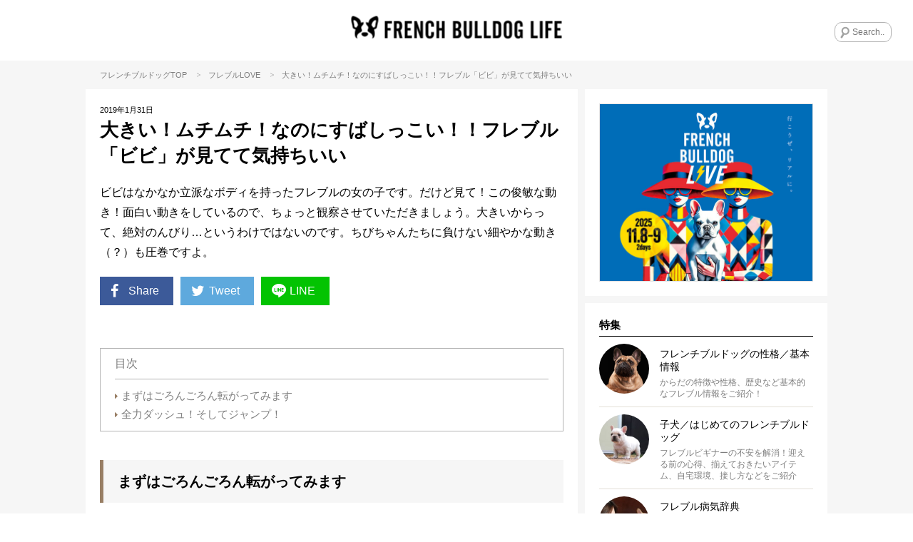

--- FILE ---
content_type: text/html; charset=UTF-8
request_url: https://frenchbulldog.life/column/20583
body_size: 26423
content:
<!DOCTYPE html>
<html lang="ja">
<head>
<!-- yahooサイトジェネラルタグ -->
<script async src="https://s.yimg.jp/images/listing/tool/cv/ytag.js"></script>
<script>
window.yjDataLayer = window.yjDataLayer || [];
function ytag() { yjDataLayer.push(arguments); }
ytag({"type":"ycl_cookie"});
</script>
	
<!-- Google Tag Manager -->
<script>(function(w,d,s,l,i){w[l]=w[l]||[];w[l].push({'gtm.start':
new Date().getTime(),event:'gtm.js'});var f=d.getElementsByTagName(s)[0],
j=d.createElement(s),dl=l!='dataLayer'?'&l='+l:'';j.async=true;j.src=
'https://www.googletagmanager.com/gtm.js?id='+i+dl;f.parentNode.insertBefore(j,f);
})(window,document,'script','dataLayer','GTM-5TM96XK');</script>
<!-- End Google Tag Manager -->
<!-- Google Adsense -->
<script async data-type="lazy" data-src="//pagead2.googlesyndication.com/pagead/js/adsbygoogle.js"></script>
<script>
     (adsbygoogle = window.adsbygoogle || []).push({
          google_ad_client: "ca-pub-7358716724803855",
          enable_page_level_ads: true
     });
</script>
<!-- End Google Adsense -->
<meta name="viewport" content="width=device-width, initial-scale=1, maximum-scale=1, minimum-scale=1">
<meta charset="UTF-8">


		<title>大きい！ムチムチ！なのにすばしっこい！！フレブル「ビビ」が見てて気持ちいい | フレンチブルドッグライフ</title>
<meta property="og:title" content="大きい！ムチムチ！なのにすばしっこい！！フレブル「ビビ」が見てて気持ちいい | フレンチブルドッグライフ" />
<meta name="twitter:title" content="大きい！ムチムチ！なのにすばしっこい！！フレブル「ビビ」が見てて気持ちいい | フレンチブルドッグライフ">
	<meta name="description" content="ビビはなかなか立派なボディを持ったフレブルの女の子です。だけど見て！この俊敏な動き！面白い動きをしているので、ちょっと観察させていただきましょう。大きいからって、絶対のんびり…というわけではないのです。ちびちゃんたちに負けない細やかな動き（？）も圧巻ですよ。">
<meta property="og:description" content="ビビはなかなか立派なボディを持ったフレブルの女の子です。だけど見て！この俊敏な動き！面白い動きをしているので、ちょっと観察させていただきましょう。大きいからって、絶対のんびり…というわけではないのです。ちびちゃんたちに負けない細やかな動き（？）も圧巻ですよ。" />
<meta name="twitter:description" content="ビビはなかなか立派なボディを持ったフレブルの女の子です。だけど見て！この俊敏な動き！面白い動きをしているので、ちょっと観察させていただきましょう。大きいからって、絶対のんびり…というわけではないのです。ちびちゃんたちに負けない細やかな動き（？）も圧巻ですよ。" />
	


<meta name="keywords" content="フレンチブルドッグ,フレンチブルドック,フレブル,french bulldog,フレブルライフ,french bulldog life,">

	<meta name="thumbnail" content="https://dzhf35fckux73.cloudfront.net/wp-content/uploads/2019/01/ScreenShot-2019-01-30-18.14.44-1300x720.jpg" />
<meta property="og:image" content="https://dzhf35fckux73.cloudfront.net/wp-content/uploads/2019/01/ScreenShot-2019-01-30-18.14.44-1300x720.jpg">
<meta name="twitter:image" content="https://dzhf35fckux73.cloudfront.net/wp-content/uploads/2019/01/ScreenShot-2019-01-30-18.14.44-1300x720.jpg">
	

<meta property="og:type" content="article">


<meta property="og:url" content="https://frenchbulldog.life/column/20583">

<meta name="twitter:site" content="@FreBullLife">
<meta name="twitter:creator" content="@FreBullLife">
<meta name="twitter:card" content="summary_large_image">
<link rel="apple-touch-icon" href="https://dzhf35fckux73.cloudfront.net/wp-content/uploads/2016/12/cd33b61263bc9343d48968862540dff9.png" />
<link rel="icon" href="https://dzhf35fckux73.cloudfront.net/wp-content/themes/frenchbulldoglife/images/favicon32x32.png" sizes="32x32" />
<link rel="icon" href="https://dzhf35fckux73.cloudfront.net/wp-content/themes/frenchbulldoglife/images/favicon48x48.png" sizes="48x48" />
<link rel="stylesheet" href="https://dzhf35fckux73.cloudfront.net/wp-content/themes/frenchbulldoglife/style.css?ver=20260121131411" />
 
<style>
	.yarpp-related {
		opacity:0;
	}
	.moved .yarpp-related {
		opacity:1;
	}
	#single-contents .yarpp-related h3 {
		line-height:1.4;
		font-size:15px;
		font-weight:700;
		border-bottom:1px solid #000;
		padding-bottom:5px;
		margin-bottom:20px;
		margin-top:40px;
		color:#000;
	}
	#main-contents .yarpp-thumbnails-horizontal {
		letter-spacing:-.5em;
	}
	#main-contents .yarpp-thumbnails-horizontal .yarpp-thumbnail {
		display:inline-block;
		letter-spacing:normal;
		vertical-align:top;
		margin:0 2.92% 2.92% 0;
		margin-right:calc(100% * 19 / 650);
		margin-bottom:calc(100% * 19 / 650);
		width:31.38%;
		width:calc(100% * 204 / 650);
		height:auto;
		border:none;
		-webkit-transition:all .2s linear;
		transition:all .2s linear;
	}
	#main-contents .yarpp-thumbnails-horizontal .yarpp-thumbnail:hover {
		opacity:0.5;
	}
	#main-contents .yarpp-thumbnails-horizontal .yarpp-thumbnail:nth-child(3n) {
		margin-right:0;
	}
	#main-contents .yarpp-thumbnail .yarpp-thumbnail-wrap {
		width:100%;
		padding-top:75%;
		margin-bottom:10px;
		position:relative;
	}
	#main-contents .yarpp-thumbnail img {
		width:100%;
		height:100%;
		position:absolute;
		top:0;
		left:0;
		margin:0;
	}
	#main-contents .yarpp-thumbnails-horizontal .yarpp-thumbnail-title {
		color:#000;
		width:100%;
		max-height:100%;
		margin:0;
		padding:0 5px;
		font-weight:400;
		font-size:14px;
	}

</style>
<script type="text/javascript"> LineIt.loadButton(); </script>

<link rel="canonical" href="https://frenchbulldog.life/column/20583" />

<style>
	.cat-rainbow_bridge,
	.cat-senior,
	.cat-spain,
	.cat-middle-senior,
	.cat-doctor,
	.cat-selected-gear,
	.cat-leader,
	.cat-tanakamiho,
	.cat-butch,
	.cat-buhi,
	.cat-dog-shoes {
		display: none !important;
	}
</style>


<style>
.custom-html-widget a[class^="bnr"] {display: none;}
.custom-html-widget span[class^="bnr"] {display: none;}
.ad_space-wrap a[class^="bnr"] {display: none;}
.ad_space-wrap span[class^="bnr"] {display: none;}

.custom-html-widget a.bnr-common {display: block;}
.custom-html-widget span.bnr-common {display: block;}
.ad_space-wrap a.bnr-common {display: block;}
.ad_space-wrap span.bnr-common {display: block;}
</style>



<meta name='robots' content='max-image-preview:large' />
	<style>img:is([sizes="auto" i], [sizes^="auto," i]) { contain-intrinsic-size: 3000px 1500px }</style>
	<script type="text/javascript" id="wpp-js" src="https://dzhf35fckux73.cloudfront.net/wp-content/plugins/wordpress-popular-posts/assets/js/wpp.min.js?ver=7.3.6" data-sampling="1" data-sampling-rate="100" data-api-url="https://frenchbulldog.life/wp-json/wordpress-popular-posts" data-post-id="20583" data-token="9b0f45b1bc" data-lang="0" data-debug="0"></script>
<link rel="alternate" type="application/rss+xml" title="フレンチブルドッグ専門情報メディア | フレンチブルドッグライフ[French Bulldog Life] &raquo; 大きい！ムチムチ！なのにすばしっこい！！フレブル「ビビ」が見てて気持ちいい のコメントのフィード" href="https://frenchbulldog.life/column/20583/feed" />
<script type="text/javascript">
/* <![CDATA[ */
window._wpemojiSettings = {"baseUrl":"https:\/\/s.w.org\/images\/core\/emoji\/16.0.1\/72x72\/","ext":".png","svgUrl":"https:\/\/s.w.org\/images\/core\/emoji\/16.0.1\/svg\/","svgExt":".svg","source":{"concatemoji":"https:\/\/dzhf35fckux73.cloudfront.net\/wp-includes\/js\/wp-emoji-release.min.js?ver=6.8.3"}};
/*! This file is auto-generated */
!function(s,n){var o,i,e;function c(e){try{var t={supportTests:e,timestamp:(new Date).valueOf()};sessionStorage.setItem(o,JSON.stringify(t))}catch(e){}}function p(e,t,n){e.clearRect(0,0,e.canvas.width,e.canvas.height),e.fillText(t,0,0);var t=new Uint32Array(e.getImageData(0,0,e.canvas.width,e.canvas.height).data),a=(e.clearRect(0,0,e.canvas.width,e.canvas.height),e.fillText(n,0,0),new Uint32Array(e.getImageData(0,0,e.canvas.width,e.canvas.height).data));return t.every(function(e,t){return e===a[t]})}function u(e,t){e.clearRect(0,0,e.canvas.width,e.canvas.height),e.fillText(t,0,0);for(var n=e.getImageData(16,16,1,1),a=0;a<n.data.length;a++)if(0!==n.data[a])return!1;return!0}function f(e,t,n,a){switch(t){case"flag":return n(e,"\ud83c\udff3\ufe0f\u200d\u26a7\ufe0f","\ud83c\udff3\ufe0f\u200b\u26a7\ufe0f")?!1:!n(e,"\ud83c\udde8\ud83c\uddf6","\ud83c\udde8\u200b\ud83c\uddf6")&&!n(e,"\ud83c\udff4\udb40\udc67\udb40\udc62\udb40\udc65\udb40\udc6e\udb40\udc67\udb40\udc7f","\ud83c\udff4\u200b\udb40\udc67\u200b\udb40\udc62\u200b\udb40\udc65\u200b\udb40\udc6e\u200b\udb40\udc67\u200b\udb40\udc7f");case"emoji":return!a(e,"\ud83e\udedf")}return!1}function g(e,t,n,a){var r="undefined"!=typeof WorkerGlobalScope&&self instanceof WorkerGlobalScope?new OffscreenCanvas(300,150):s.createElement("canvas"),o=r.getContext("2d",{willReadFrequently:!0}),i=(o.textBaseline="top",o.font="600 32px Arial",{});return e.forEach(function(e){i[e]=t(o,e,n,a)}),i}function t(e){var t=s.createElement("script");t.src=e,t.defer=!0,s.head.appendChild(t)}"undefined"!=typeof Promise&&(o="wpEmojiSettingsSupports",i=["flag","emoji"],n.supports={everything:!0,everythingExceptFlag:!0},e=new Promise(function(e){s.addEventListener("DOMContentLoaded",e,{once:!0})}),new Promise(function(t){var n=function(){try{var e=JSON.parse(sessionStorage.getItem(o));if("object"==typeof e&&"number"==typeof e.timestamp&&(new Date).valueOf()<e.timestamp+604800&&"object"==typeof e.supportTests)return e.supportTests}catch(e){}return null}();if(!n){if("undefined"!=typeof Worker&&"undefined"!=typeof OffscreenCanvas&&"undefined"!=typeof URL&&URL.createObjectURL&&"undefined"!=typeof Blob)try{var e="postMessage("+g.toString()+"("+[JSON.stringify(i),f.toString(),p.toString(),u.toString()].join(",")+"));",a=new Blob([e],{type:"text/javascript"}),r=new Worker(URL.createObjectURL(a),{name:"wpTestEmojiSupports"});return void(r.onmessage=function(e){c(n=e.data),r.terminate(),t(n)})}catch(e){}c(n=g(i,f,p,u))}t(n)}).then(function(e){for(var t in e)n.supports[t]=e[t],n.supports.everything=n.supports.everything&&n.supports[t],"flag"!==t&&(n.supports.everythingExceptFlag=n.supports.everythingExceptFlag&&n.supports[t]);n.supports.everythingExceptFlag=n.supports.everythingExceptFlag&&!n.supports.flag,n.DOMReady=!1,n.readyCallback=function(){n.DOMReady=!0}}).then(function(){return e}).then(function(){var e;n.supports.everything||(n.readyCallback(),(e=n.source||{}).concatemoji?t(e.concatemoji):e.wpemoji&&e.twemoji&&(t(e.twemoji),t(e.wpemoji)))}))}((window,document),window._wpemojiSettings);
/* ]]> */
</script>
<style id='wp-emoji-styles-inline-css' type='text/css'>

	img.wp-smiley, img.emoji {
		display: inline !important;
		border: none !important;
		box-shadow: none !important;
		height: 1em !important;
		width: 1em !important;
		margin: 0 0.07em !important;
		vertical-align: -0.1em !important;
		background: none !important;
		padding: 0 !important;
	}
</style>
<link rel='stylesheet' id='wp-block-library-css' href='https://dzhf35fckux73.cloudfront.net/wp-includes/css/dist/block-library/style.min.css?ver=6.8.3' type='text/css' media='all' />
<style id='classic-theme-styles-inline-css' type='text/css'>
/*! This file is auto-generated */
.wp-block-button__link{color:#fff;background-color:#32373c;border-radius:9999px;box-shadow:none;text-decoration:none;padding:calc(.667em + 2px) calc(1.333em + 2px);font-size:1.125em}.wp-block-file__button{background:#32373c;color:#fff;text-decoration:none}
</style>
<style id='global-styles-inline-css' type='text/css'>
:root{--wp--preset--aspect-ratio--square: 1;--wp--preset--aspect-ratio--4-3: 4/3;--wp--preset--aspect-ratio--3-4: 3/4;--wp--preset--aspect-ratio--3-2: 3/2;--wp--preset--aspect-ratio--2-3: 2/3;--wp--preset--aspect-ratio--16-9: 16/9;--wp--preset--aspect-ratio--9-16: 9/16;--wp--preset--color--black: #000000;--wp--preset--color--cyan-bluish-gray: #abb8c3;--wp--preset--color--white: #ffffff;--wp--preset--color--pale-pink: #f78da7;--wp--preset--color--vivid-red: #cf2e2e;--wp--preset--color--luminous-vivid-orange: #ff6900;--wp--preset--color--luminous-vivid-amber: #fcb900;--wp--preset--color--light-green-cyan: #7bdcb5;--wp--preset--color--vivid-green-cyan: #00d084;--wp--preset--color--pale-cyan-blue: #8ed1fc;--wp--preset--color--vivid-cyan-blue: #0693e3;--wp--preset--color--vivid-purple: #9b51e0;--wp--preset--gradient--vivid-cyan-blue-to-vivid-purple: linear-gradient(135deg,rgba(6,147,227,1) 0%,rgb(155,81,224) 100%);--wp--preset--gradient--light-green-cyan-to-vivid-green-cyan: linear-gradient(135deg,rgb(122,220,180) 0%,rgb(0,208,130) 100%);--wp--preset--gradient--luminous-vivid-amber-to-luminous-vivid-orange: linear-gradient(135deg,rgba(252,185,0,1) 0%,rgba(255,105,0,1) 100%);--wp--preset--gradient--luminous-vivid-orange-to-vivid-red: linear-gradient(135deg,rgba(255,105,0,1) 0%,rgb(207,46,46) 100%);--wp--preset--gradient--very-light-gray-to-cyan-bluish-gray: linear-gradient(135deg,rgb(238,238,238) 0%,rgb(169,184,195) 100%);--wp--preset--gradient--cool-to-warm-spectrum: linear-gradient(135deg,rgb(74,234,220) 0%,rgb(151,120,209) 20%,rgb(207,42,186) 40%,rgb(238,44,130) 60%,rgb(251,105,98) 80%,rgb(254,248,76) 100%);--wp--preset--gradient--blush-light-purple: linear-gradient(135deg,rgb(255,206,236) 0%,rgb(152,150,240) 100%);--wp--preset--gradient--blush-bordeaux: linear-gradient(135deg,rgb(254,205,165) 0%,rgb(254,45,45) 50%,rgb(107,0,62) 100%);--wp--preset--gradient--luminous-dusk: linear-gradient(135deg,rgb(255,203,112) 0%,rgb(199,81,192) 50%,rgb(65,88,208) 100%);--wp--preset--gradient--pale-ocean: linear-gradient(135deg,rgb(255,245,203) 0%,rgb(182,227,212) 50%,rgb(51,167,181) 100%);--wp--preset--gradient--electric-grass: linear-gradient(135deg,rgb(202,248,128) 0%,rgb(113,206,126) 100%);--wp--preset--gradient--midnight: linear-gradient(135deg,rgb(2,3,129) 0%,rgb(40,116,252) 100%);--wp--preset--font-size--small: 13px;--wp--preset--font-size--medium: 20px;--wp--preset--font-size--large: 36px;--wp--preset--font-size--x-large: 42px;--wp--preset--spacing--20: 0.44rem;--wp--preset--spacing--30: 0.67rem;--wp--preset--spacing--40: 1rem;--wp--preset--spacing--50: 1.5rem;--wp--preset--spacing--60: 2.25rem;--wp--preset--spacing--70: 3.38rem;--wp--preset--spacing--80: 5.06rem;--wp--preset--shadow--natural: 6px 6px 9px rgba(0, 0, 0, 0.2);--wp--preset--shadow--deep: 12px 12px 50px rgba(0, 0, 0, 0.4);--wp--preset--shadow--sharp: 6px 6px 0px rgba(0, 0, 0, 0.2);--wp--preset--shadow--outlined: 6px 6px 0px -3px rgba(255, 255, 255, 1), 6px 6px rgba(0, 0, 0, 1);--wp--preset--shadow--crisp: 6px 6px 0px rgba(0, 0, 0, 1);}:where(.is-layout-flex){gap: 0.5em;}:where(.is-layout-grid){gap: 0.5em;}body .is-layout-flex{display: flex;}.is-layout-flex{flex-wrap: wrap;align-items: center;}.is-layout-flex > :is(*, div){margin: 0;}body .is-layout-grid{display: grid;}.is-layout-grid > :is(*, div){margin: 0;}:where(.wp-block-columns.is-layout-flex){gap: 2em;}:where(.wp-block-columns.is-layout-grid){gap: 2em;}:where(.wp-block-post-template.is-layout-flex){gap: 1.25em;}:where(.wp-block-post-template.is-layout-grid){gap: 1.25em;}.has-black-color{color: var(--wp--preset--color--black) !important;}.has-cyan-bluish-gray-color{color: var(--wp--preset--color--cyan-bluish-gray) !important;}.has-white-color{color: var(--wp--preset--color--white) !important;}.has-pale-pink-color{color: var(--wp--preset--color--pale-pink) !important;}.has-vivid-red-color{color: var(--wp--preset--color--vivid-red) !important;}.has-luminous-vivid-orange-color{color: var(--wp--preset--color--luminous-vivid-orange) !important;}.has-luminous-vivid-amber-color{color: var(--wp--preset--color--luminous-vivid-amber) !important;}.has-light-green-cyan-color{color: var(--wp--preset--color--light-green-cyan) !important;}.has-vivid-green-cyan-color{color: var(--wp--preset--color--vivid-green-cyan) !important;}.has-pale-cyan-blue-color{color: var(--wp--preset--color--pale-cyan-blue) !important;}.has-vivid-cyan-blue-color{color: var(--wp--preset--color--vivid-cyan-blue) !important;}.has-vivid-purple-color{color: var(--wp--preset--color--vivid-purple) !important;}.has-black-background-color{background-color: var(--wp--preset--color--black) !important;}.has-cyan-bluish-gray-background-color{background-color: var(--wp--preset--color--cyan-bluish-gray) !important;}.has-white-background-color{background-color: var(--wp--preset--color--white) !important;}.has-pale-pink-background-color{background-color: var(--wp--preset--color--pale-pink) !important;}.has-vivid-red-background-color{background-color: var(--wp--preset--color--vivid-red) !important;}.has-luminous-vivid-orange-background-color{background-color: var(--wp--preset--color--luminous-vivid-orange) !important;}.has-luminous-vivid-amber-background-color{background-color: var(--wp--preset--color--luminous-vivid-amber) !important;}.has-light-green-cyan-background-color{background-color: var(--wp--preset--color--light-green-cyan) !important;}.has-vivid-green-cyan-background-color{background-color: var(--wp--preset--color--vivid-green-cyan) !important;}.has-pale-cyan-blue-background-color{background-color: var(--wp--preset--color--pale-cyan-blue) !important;}.has-vivid-cyan-blue-background-color{background-color: var(--wp--preset--color--vivid-cyan-blue) !important;}.has-vivid-purple-background-color{background-color: var(--wp--preset--color--vivid-purple) !important;}.has-black-border-color{border-color: var(--wp--preset--color--black) !important;}.has-cyan-bluish-gray-border-color{border-color: var(--wp--preset--color--cyan-bluish-gray) !important;}.has-white-border-color{border-color: var(--wp--preset--color--white) !important;}.has-pale-pink-border-color{border-color: var(--wp--preset--color--pale-pink) !important;}.has-vivid-red-border-color{border-color: var(--wp--preset--color--vivid-red) !important;}.has-luminous-vivid-orange-border-color{border-color: var(--wp--preset--color--luminous-vivid-orange) !important;}.has-luminous-vivid-amber-border-color{border-color: var(--wp--preset--color--luminous-vivid-amber) !important;}.has-light-green-cyan-border-color{border-color: var(--wp--preset--color--light-green-cyan) !important;}.has-vivid-green-cyan-border-color{border-color: var(--wp--preset--color--vivid-green-cyan) !important;}.has-pale-cyan-blue-border-color{border-color: var(--wp--preset--color--pale-cyan-blue) !important;}.has-vivid-cyan-blue-border-color{border-color: var(--wp--preset--color--vivid-cyan-blue) !important;}.has-vivid-purple-border-color{border-color: var(--wp--preset--color--vivid-purple) !important;}.has-vivid-cyan-blue-to-vivid-purple-gradient-background{background: var(--wp--preset--gradient--vivid-cyan-blue-to-vivid-purple) !important;}.has-light-green-cyan-to-vivid-green-cyan-gradient-background{background: var(--wp--preset--gradient--light-green-cyan-to-vivid-green-cyan) !important;}.has-luminous-vivid-amber-to-luminous-vivid-orange-gradient-background{background: var(--wp--preset--gradient--luminous-vivid-amber-to-luminous-vivid-orange) !important;}.has-luminous-vivid-orange-to-vivid-red-gradient-background{background: var(--wp--preset--gradient--luminous-vivid-orange-to-vivid-red) !important;}.has-very-light-gray-to-cyan-bluish-gray-gradient-background{background: var(--wp--preset--gradient--very-light-gray-to-cyan-bluish-gray) !important;}.has-cool-to-warm-spectrum-gradient-background{background: var(--wp--preset--gradient--cool-to-warm-spectrum) !important;}.has-blush-light-purple-gradient-background{background: var(--wp--preset--gradient--blush-light-purple) !important;}.has-blush-bordeaux-gradient-background{background: var(--wp--preset--gradient--blush-bordeaux) !important;}.has-luminous-dusk-gradient-background{background: var(--wp--preset--gradient--luminous-dusk) !important;}.has-pale-ocean-gradient-background{background: var(--wp--preset--gradient--pale-ocean) !important;}.has-electric-grass-gradient-background{background: var(--wp--preset--gradient--electric-grass) !important;}.has-midnight-gradient-background{background: var(--wp--preset--gradient--midnight) !important;}.has-small-font-size{font-size: var(--wp--preset--font-size--small) !important;}.has-medium-font-size{font-size: var(--wp--preset--font-size--medium) !important;}.has-large-font-size{font-size: var(--wp--preset--font-size--large) !important;}.has-x-large-font-size{font-size: var(--wp--preset--font-size--x-large) !important;}
:where(.wp-block-post-template.is-layout-flex){gap: 1.25em;}:where(.wp-block-post-template.is-layout-grid){gap: 1.25em;}
:where(.wp-block-columns.is-layout-flex){gap: 2em;}:where(.wp-block-columns.is-layout-grid){gap: 2em;}
:root :where(.wp-block-pullquote){font-size: 1.5em;line-height: 1.6;}
</style>
<link rel='stylesheet' id='contact-form-7-css' href='https://dzhf35fckux73.cloudfront.net/wp-content/plugins/contact-form-7/includes/css/styles.css?ver=6.1.4' type='text/css' media='all' />
<link rel='stylesheet' id='toc-screen-css' href='https://dzhf35fckux73.cloudfront.net/wp-content/plugins/table-of-contents-plus/screen.min.css?ver=2411.1' type='text/css' media='all' />
<style id='toc-screen-inline-css' type='text/css'>
div#toc_container {width: 100%;}
</style>
<link rel='stylesheet' id='wp-ulike-css' href='https://dzhf35fckux73.cloudfront.net/wp-content/plugins/wp-ulike/assets/css/wp-ulike.min.css?ver=4.8.3.1' type='text/css' media='all' />
<link rel='stylesheet' id='wordpress-popular-posts-css-css' href='https://dzhf35fckux73.cloudfront.net/wp-content/plugins/wordpress-popular-posts/assets/css/wpp.css?ver=7.3.6' type='text/css' media='all' />
<link rel='stylesheet' id='arve-css' href='https://dzhf35fckux73.cloudfront.net/wp-content/plugins/advanced-responsive-video-embedder/build/main.css?ver=10.8.2' type='text/css' media='all' />
<link rel='stylesheet' id='wp-pagenavi-css' href='https://dzhf35fckux73.cloudfront.net/wp-content/plugins/wp-pagenavi/pagenavi-css.css?ver=2.70' type='text/css' media='all' />
<script type="text/javascript" src="https://dzhf35fckux73.cloudfront.net/wp-includes/js/jquery/jquery.min.js?ver=3.7.1" id="jquery-core-js"></script>
<script type="text/javascript" src="https://dzhf35fckux73.cloudfront.net/wp-includes/js/jquery/jquery-migrate.min.js?ver=3.4.1" id="jquery-migrate-js"></script>
<link rel="https://api.w.org/" href="https://frenchbulldog.life/wp-json/" /><link rel="alternate" title="JSON" type="application/json" href="https://frenchbulldog.life/wp-json/wp/v2/posts/20583" /><link rel="EditURI" type="application/rsd+xml" title="RSD" href="https://frenchbulldog.life/xmlrpc.php?rsd" />
<meta name="generator" content="WordPress 6.8.3" />
<link rel='shortlink' href='https://frenchbulldog.life/?p=20583' />
<link rel="alternate" title="oEmbed (JSON)" type="application/json+oembed" href="https://frenchbulldog.life/wp-json/oembed/1.0/embed?url=https%3A%2F%2Ffrenchbulldog.life%2Fcolumn%2F20583" />
<link rel="alternate" title="oEmbed (XML)" type="text/xml+oembed" href="https://frenchbulldog.life/wp-json/oembed/1.0/embed?url=https%3A%2F%2Ffrenchbulldog.life%2Fcolumn%2F20583&#038;format=xml" />
            <style id="wpp-loading-animation-styles">@-webkit-keyframes bgslide{from{background-position-x:0}to{background-position-x:-200%}}@keyframes bgslide{from{background-position-x:0}to{background-position-x:-200%}}.wpp-widget-block-placeholder,.wpp-shortcode-placeholder{margin:0 auto;width:60px;height:3px;background:#dd3737;background:linear-gradient(90deg,#dd3737 0%,#571313 10%,#dd3737 100%);background-size:200% auto;border-radius:3px;-webkit-animation:bgslide 1s infinite linear;animation:bgslide 1s infinite linear}</style>
            <noscript><style id="rocket-lazyload-nojs-css">.rll-youtube-player, [data-lazy-src]{display:none !important;}</style></noscript><meta data-pso-pv="1.2.1" data-pso-pt="singlePost" data-pso-th="486dd47eaa0666553e3809f622a8908a"><script async data-type="lazy" data-src="//pagead2.googlesyndication.com/pagead/js/adsbygoogle.js"></script>
<script>
  (adsbygoogle = window.adsbygoogle || []).push({
    google_ad_client: "ca-pub-7358716724803855",
    enable_page_level_ads: true
  });
</script>
</head>

<body class="wp-singular post-template-default single single-post postid-20583 single-format-standard wp-theme-frenchbulldoglife">
<!-- Google Tag Manager (noscript) -->
<noscript><iframe src="https://www.googletagmanager.com/ns.html?id=GTM-5TM96XK"
height="0" width="0" style="display:none;visibility:hidden"></iframe></noscript>
<!-- End Google Tag Manager (noscript) -->
<div id="fb-root"></div>
<script data-type="lazy" data-src="[data-uri]"></script>

		<div class="menu-left menuOff">
		<div class="menu-left-section-wrap">
			<h2 class="widgettitle">特集</h2>
			<ul class="menu-left-features-lists">
				<div class="menu-features_all-container"><ul id="menu-features_all" class="menu"><li id="menu-item-525" class="menu-item menu-item-type-post_type menu-item-object-page menu-item-525"><i class="icon-right-dir"></i><a href="https://frenchbulldog.life/profile">フレンチブルドッグ基本情報</a></li>
<li id="menu-item-251" class="menu-item menu-item-type-post_type menu-item-object-page menu-item-251"><i class="icon-right-dir"></i><a href="https://frenchbulldog.life/beginner">子犬／はじめてのフレンチブルドッグ</a></li>
<li id="menu-item-255" class="menu-item menu-item-type-post_type menu-item-object-page menu-item-255"><i class="icon-right-dir"></i><a href="https://frenchbulldog.life/disease">フレブル病気辞典</a></li>
<li id="menu-item-116824" class="menu-item menu-item-type-post_type menu-item-object-page menu-item-116824"><i class="icon-right-dir"></i><a href="https://frenchbulldog.life/live/2024-2days">French Bulldog LIVE&#x26a1;&#xfe0f;2024 (フレブルLIVE)</a></li>
<li id="menu-item-129510" class="menu-item menu-item-type-post_type menu-item-object-page menu-item-129510"><i class="icon-right-dir"></i><a href="https://frenchbulldog.life/shinskin">【特集】シン・スキンケア</a></li>
<li id="menu-item-113050" class="menu-item menu-item-type-post_type menu-item-object-page menu-item-113050"><i class="icon-right-dir"></i><a href="https://frenchbulldog.life/thefu-do">永遠の選択。フレンチブルドッグ専用「THE fu-do(ザ・フード)」</a></li>
<li id="menu-item-29055" class="menu-item menu-item-type-post_type menu-item-object-page menu-item-29055"><i class="icon-right-dir"></i><a href="https://frenchbulldog.life/legend">レジェンドブヒの肖像ー10歳を超えて</a></li>
<li id="menu-item-27450" class="menu-item menu-item-type-post_type menu-item-object-page menu-item-27450"><i class="icon-right-dir"></i><a href="https://frenchbulldog.life/doctor">もしものときの名医名鑑</a></li>
<li id="menu-item-27876" class="menu-item menu-item-type-post_type menu-item-object-page menu-item-27876"><i class="icon-right-dir"></i><a href="https://frenchbulldog.life/middle-senior">5歳からのミドルシニアLIFE</a></li>
<li id="menu-item-25488" class="menu-item menu-item-type-post_type menu-item-object-page menu-item-25488"><i class="icon-right-dir"></i><a href="https://frenchbulldog.life/selected-gear">編集部厳選！本当に使えるドッグギア</a></li>
<li id="menu-item-25602" class="menu-item menu-item-type-post_type menu-item-object-page menu-item-25602"><i class="icon-right-dir"></i><a href="https://frenchbulldog.life/leader">わたしは、愛ブヒのリーダーになるのダ。</a></li>
<li id="menu-item-14577" class="menu-item menu-item-type-post_type menu-item-object-page menu-item-14577"><i class="icon-right-dir"></i><a href="https://frenchbulldog.life/store">フレブルライフ ストア</a></li>
<li id="menu-item-253" class="menu-item menu-item-type-post_type menu-item-object-page menu-item-253"><i class="icon-right-dir"></i><a href="https://frenchbulldog.life/pet-hoken">フレブルペット保険ガイド</a></li>
<li id="menu-item-256" class="menu-item menu-item-type-post_type menu-item-object-page menu-item-256"><i class="icon-right-dir"></i><a href="https://frenchbulldog.life/hogo-ken">フレブル里親/保護犬情報</a></li>
<li id="menu-item-258" class="menu-item menu-item-type-post_type menu-item-object-page menu-item-258"><i class="icon-right-dir"></i><a href="https://frenchbulldog.life/rainbow-bridge">虹の橋</a></li>
<li id="menu-item-261" class="menu-item menu-item-type-post_type menu-item-object-page menu-item-261"><i class="icon-right-dir"></i><a href="https://frenchbulldog.life/ranking">ランキング</a></li>
</ul></div>			</ul>
		</div>
		<div class="menu-left-section-wrap">
			<h2 class="widgettitle">カテゴリー</h2>
			<ul class="category-lists">
																																																																																																																																																																																																																<li class="cat-goods"><a href="https://frenchbulldog.life/column-category/goods"><div style="background-image:url(https://dzhf35fckux73.cloudfront.net/wp-content/uploads/2016/11/cat-goods.png);"></div>グッズ</a></li>								<li class="cat-interest"><a href="https://frenchbulldog.life/column-category/interest"><div style="background-image:url(https://dzhf35fckux73.cloudfront.net/wp-content/uploads/2016/11/cat-lovefb.png);"></div>LOVE</a></li>								<li class="cat-travel"><a href="https://frenchbulldog.life/column-category/travel"><div style="background-image:url(https://dzhf35fckux73.cloudfront.net/wp-content/uploads/2016/11/cat-travel.png);"></div>旅行/お出かけ</a></li>								<li class="cat-recipe"><a href="https://frenchbulldog.life/column-category/recipe"><div style="background-image:url(https://dzhf35fckux73.cloudfront.net/wp-content/uploads/2016/11/cat-recipe.png);"></div>レシピ</a></li>								<li class="cat-kanban-ken"><a href="https://frenchbulldog.life/column-category/kanban-ken"><div style="background-image:url(https://dzhf35fckux73.cloudfront.net/wp-content/uploads/2016/11/cat-ouen.png);"></div>看板犬</a></li>								<li class="cat-outdoor"><a href="https://frenchbulldog.life/column-category/outdoor"><div style="background-image:url(https://dzhf35fckux73.cloudfront.net/wp-content/uploads/2016/11/cat-outdoor.png);"></div>アウトドア</a></li>								<li class="cat-living"><a href="https://frenchbulldog.life/column-category/living"><div style="background-image:url(https://dzhf35fckux73.cloudfront.net/wp-content/uploads/2016/11/cat-living.png);"></div>住まい</a></li>								<li class="cat-health"><a href="https://frenchbulldog.life/column-category/health"><div style="background-image:url(https://dzhf35fckux73.cloudfront.net/wp-content/uploads/2016/11/cat-health.png);"></div>健康</a></li>								<li class="cat-book"><a href="https://frenchbulldog.life/column-category/book"><div style="background-image:url(https://dzhf35fckux73.cloudfront.net/wp-content/uploads/2016/11/cat-book.png);"></div>書籍</a></li>								<li class="cat-saigai-taisaku"><a href="https://frenchbulldog.life/column-category/saigai-taisaku"><div style="background-image:url(https://dzhf35fckux73.cloudfront.net/wp-content/uploads/2016/11/cat-saigai.png);"></div>災害対策</a></li>								<li class="cat-food"><a href="https://frenchbulldog.life/column-category/food"><div style="background-image:url(https://dzhf35fckux73.cloudfront.net/wp-content/uploads/2016/11/cat_food.png);"></div>ごはん/おやつ</a></li>								<li class="cat-training"><a href="https://frenchbulldog.life/column-category/training"><div style="background-image:url(https://dzhf35fckux73.cloudfront.net/wp-content/uploads/2016/11/cat-training.png);"></div>しつけ/マナー</a></li>							</ul>
		</div>
		<div class="menu-left-section-wrap">
			<h2 class="widgettitle">Follow Us</h2>
			<ul class="footer-followus">
				<div class="menu-social_sidebar-container"><ul id="menu-social_sidebar" class="menu"><li id="menu-item-129" class="menu-item menu-item-type-custom menu-item-object-custom menu-item-129"><a target="_blank" href="https://www.facebook.com/FrenchBulldogLife.Official/"><i class="icon-facebook-squared"></i></a></li>
<li id="menu-item-128" class="menu-item menu-item-type-custom menu-item-object-custom menu-item-128"><a target="_blank" href="https://twitter.com/FreBullLife"><i class="icon-twitter"></i></a></li>
<li id="menu-item-130" class="menu-item menu-item-type-custom menu-item-object-custom menu-item-130"><a target="_blank" href="https://www.instagram.com/french.bulldog.life/"><i class="icon-instagram"></i></a></li>
<li id="menu-item-127" class="line menu-item menu-item-type-custom menu-item-object-custom menu-item-127"><a target="_blank" href="https://line.me/R/ti/p/%40frenchbulldoglife"><i class="icon-line"></i></a></li>
</ul></div>			</ul>
		</div>
		<div class="menu-left-section-wrap">
			<h2 class="widgettitle">About Us</h2>
			<ul class="footer-aboutus">
				<div class="menu-footer-aboutus-container"><ul id="menu-footer-aboutus" class="menu"><li id="menu-item-262" class="menu-item menu-item-type-post_type menu-item-object-page menu-item-262"><i class="icon-right-dir"></i><a href="https://frenchbulldog.life/about">FRENCH BULLDOG LIFE とは</a></li>
<li id="menu-item-12029" class="menu-item menu-item-type-post_type menu-item-object-page menu-item-12029"><i class="icon-right-dir"></i><a href="https://frenchbulldog.life/buhi">フレンチブルドッグ専門誌BUHIとは</a></li>
<li id="menu-item-2842" class="menu-item menu-item-type-post_type menu-item-object-page menu-item-2842"><i class="icon-right-dir"></i><a href="https://frenchbulldog.life/about/media-policy">メディア運営ポリシー</a></li>
<li id="menu-item-71836" class="menu-item menu-item-type-custom menu-item-object-custom menu-item-71836"><i class="icon-right-dir"></i><a target="_blank" href="https://the-dot.life/privacy">プライバシーポリシー</a></li>
<li id="menu-item-23798" class="menu-item menu-item-type-post_type menu-item-object-page menu-item-23798"><i class="icon-right-dir"></i><a href="https://frenchbulldog.life/company">運営会社/お問合せ</a></li>
<li id="menu-item-97196" class="menu-item menu-item-type-custom menu-item-object-custom menu-item-97196"><i class="icon-right-dir"></i><a target="_blank" href="https://the-dot.life/marketing">ペット広告/マーケティング支援</a></li>
</ul></div>			</ul>
		</div>
	</div>
	<div class="overlay"></div>
	
	<div id="wrap">
	
		<header>
			<div id="header">
				<a class="menu-trigger" href="javascript:void(0);">
					<img src="https://dzhf35fckux73.cloudfront.net/wp-content/themes/frenchbulldoglife/images/menu-btn.png" alt="MENU" width="25" height="25">
				</a>
				<div class="header-logo"><a href="https://frenchbulldog.life/"><img src="https://dzhf35fckux73.cloudfront.net/wp-content/themes/frenchbulldoglife/images/logo.png" alt="FRENCH BULLDOG LIFE"></a></div>
				<div class="search-wrap">
					<form method="get" id="searchform" action="https://frenchbulldog.life">
						<input type="text" name="s" id="s" placeholder="Search.." />
					</form>
				</div>
			</div><!-- end of #header -->

						<div class="sp-header-ad">
				<a href="https://frenchbulldog.life/column/129280?banner=HeaderText">「フレブルLIVE 2025」開催決定！</a>
			</div>
			
		</header>

		<article>

			<div id="contents">
				<div class="breadcrumb subhead"><a href="https://frenchbulldog.life">フレンチブルドッグTOP</a>
														<span>&gt;</span>フレブル<a href="https://frenchbulldog.life/column-category/interest" rel="category tag">LOVE</a>													<span>&gt;</span>大きい！ムチムチ！なのにすばしっこい！！フレブル「ビビ」が見てて気持ちいい</div>
				<section>
					<div class="section-wrap">

						<div id="main-contents">
														<div id="single-contents">
								
								<div class="single-header">
									<div class="single-date">2019年1月31日<span class="single-view"><i class="icon-eye"></i>5,090 View</span></div>
									<div class="single-title-wrap clearfix">
										<span class="single-thumb" style="background-image:url(https://dzhf35fckux73.cloudfront.net/wp-content/uploads/2019/01/ScreenShot-2019-01-30-18.14.44-140x140.jpg);"></span>
										<h1 class="single-title">大きい！ムチムチ！なのにすばしっこい！！フレブル「ビビ」が見てて気持ちいい</h1>
									</div>

																		<div class="single-subhead-wrap">
										<p>ビビはなかなか立派なボディを持ったフレブルの女の子です。だけど見て！この俊敏な動き！面白い動きをしているので、ちょっと観察させていただきましょう。大きいからって、絶対のんびり…というわけではないのです。ちびちゃんたちに負けない細やかな動き（？）も圧巻ですよ。</p>									</div>
																	</div>

								<div class="single-tags-wrap">
																	</div>

								<div class="single-share-wrap">
									<div class="share-flex">
										<ul class="share-btn">
											<li><a class="share-facebook" href="http://www.facebook.com/share.php?u=https://frenchbulldog.life/column/20583" onclick="window.open(this.href, 'FBwindow', 'width=650, height=450, menubar=no, toolbar=no, scrollbars=yes'); return false;"><i class="icon-facebook"></i>Share</a></li>
											<li><a class="share-twitter" href="http://twitter.com/intent/tweet?text=大きい！ムチムチ！なのにすばしっこい！！フレブル「ビビ」が見てて気持ちいい?&amp;url=https://frenchbulldog.life/column/20583" onclick="window.open(encodeURI(decodeURI(this.href)),'tweetwindow','width=550, height=450, personalbar=0, toolbar=0, scrollbars=1, resizable=1'); return false;"><i class="icon-twitter"></i>Tweet</a></li>
											<li class="line"><a class="share-line" href="http://line.me/R/msg/text/?大きい！ムチムチ！なのにすばしっこい！！フレブル「ビビ」が見てて気持ちいい%0D%0Ahttps://frenchbulldog.life/column/20583"><i class="icon-line"></i>LINE</a></li>
										</ul>
																				<div class="btn-app"><a href="https://frenchbulldog.life/app">アプリで読む</a></div>
																			</div>
								</div>

								<div class="ad-wrap">
																		<div class="for-sp ad_space-wrap">
										<a class="bnr-common bnr-appsule" href="https://frenchbulldog.life/live/2025-2days">
<img decoding="async" src="https://dzhf35fckux73.cloudfront.net/wp-content/uploads/2025/03/FBLIVE_web_thum-2.jpg" width="300" height="250" alt="フレンチブルドッグ,フレブルLIVE">
</a>

<a class="bnr-mymagazine bnr-yahoo bnr-excite bnr-auportal" href="">
</a>									</div>
																	</div>

								<div class="single-contents-wrap">
									<style scoped>.single .wrap-sp #main-contents #toc_container,.page .wrap-sp #main-contents #toc_container {display:block;}</style><div id="toc_container" class="toc_white no_bullets"><p class="toc_title">目次</p><ul class="toc_list"><li><a href="#i">まずはごろんごろん転がってみます</a></li><li><a href="#i-2">全力ダッシュ！そしてジャンプ！</a></li></ul></div>
<h2><span id="i">まずはごろんごろん転がってみます</span></h2>
<p>お庭の石畳の上で、ごろんごろんするビビさん。初めてビビを見る方は、しばらくじっと見てみてください。ちょっと比較するものが近くにないのでわかりにくいのですが、実はビビさん、けっこう立派なボディの持ち主なのです。</p>
<p>&nbsp;</p>
<p>しかしながら、まったく動きが遅いというわけではありません。おそらくこのボディには、しっかりとした筋肉が詰め込まれているのでしょう。ごろん！ごろん！</p>
<p>&nbsp;</p>
<p>オーナーさんは「痒いのかな？」と不思議そうです。わんちゃんがごろごろと身体を擦りつけるときには、「この匂い、大好き！自分につけたい！」という場合もあるので、もしかしたらお日さまに当たった石畳の匂いが気に入ったのかも。ぽかぽか気持ちいい日差しの中で思い切り遊んでいて、本当に楽しそうです。</p>
<div id="attachment_20584" class="wp-caption alignnone" style="width:100%;max-width: 651px;"><img decoding="async" class="size-full wp-image-20584" src="https://dzhf35fckux73.cloudfront.net/wp-content/uploads/2018/12/1-22.jpg" alt="フレンチブルドッグ,YouTube" width="641" height="361" /><p class="wp-caption-text">出典：<a href="https://youtu.be/IxHScPC7j0o">YouYube（フレbuhiViVi〔ビビ〕）</a></p></div>
<p>&nbsp;</p>
<h2><span id="i-2">全力ダッシュ！そしてジャンプ！</span></h2>
<p>ごろんごろんのあとは全力疾走！広いお庭の隅から隅まで走り、去り、を繰り返します。迫力ありますよね？これだけ柔らかな芝生が広がっているお庭だから、きっと走っていて気持ちいいのでしょう。おそらく目的はないのですが、「走りたくて走っています！」という感じが伝わってきます。走り出したいほどご機嫌なのかも。</p>
<div id="attachment_20585" class="wp-caption alignnone" style="width:100%;max-width: 651px;"><img loading="lazy" decoding="async" class="size-full wp-image-20585" src="https://dzhf35fckux73.cloudfront.net/wp-content/uploads/2018/12/2-21.jpg" alt="フレンチブルドッグ,YouTube" width="641" height="361" /><p class="wp-caption-text">出典：<a href="https://youtu.be/IxHScPC7j0o">YouYube（フレbuhiViVi〔ビビ〕）</a></p></div>
<p>&nbsp;</p>
<p>そのあとはぴょん！と葉っぱに向かってジャンプ。ちょっと届かないようですが、それでもなかなかの跳躍力です。こうして見ると、やっぱり立派な身体、素晴らしい運動真剣。すごくかっこいいよ、ビビさん！</p>
<div data-mode="normal" data-oembed="1" data-provider="youtube" id="arve-youtube-ixhscpc7j0o" style="max-width:650px;" class="arve">
<div class="arve-inner">
<div style="aspect-ratio:325/183" class="arve-embed arve-embed--has-aspect-ratio">
<div class="arve-ar" style="padding-top:56.307692%"></div>
<p>			<div class="video"><iframe allow="accelerometer &#039;none&#039;;autoplay &#039;none&#039;;bluetooth &#039;none&#039;;browsing-topics &#039;none&#039;;camera &#039;none&#039;;clipboard-read &#039;none&#039;;clipboard-write;display-capture &#039;none&#039;;encrypted-media &#039;none&#039;;gamepad &#039;none&#039;;geolocation &#039;none&#039;;gyroscope &#039;none&#039;;hid &#039;none&#039;;identity-credentials-get &#039;none&#039;;idle-detection &#039;none&#039;;keyboard-map &#039;none&#039;;local-fonts;magnetometer &#039;none&#039;;microphone &#039;none&#039;;midi &#039;none&#039;;otp-credentials &#039;none&#039;;payment &#039;none&#039;;picture-in-picture;publickey-credentials-create &#039;none&#039;;publickey-credentials-get &#039;none&#039;;screen-wake-lock &#039;none&#039;;serial &#039;none&#039;;summarizer &#039;none&#039;;sync-xhr;usb &#039;none&#039;;web-share;window-management &#039;none&#039;;xr-spatial-tracking &#039;none&#039;;" allowfullscreen="" class="arve-iframe fitvidsignore" credentialless data-arve="arve-youtube-ixhscpc7j0o" data-lenis-prevent="" data-src-no-ap="https://www.youtube-nocookie.com/embed/IxHScPC7j0o?feature=oembed&amp;iv_load_policy=3&amp;modestbranding=1&amp;rel=0&amp;autohide=1&amp;playsinline=0&amp;autoplay=0" frameborder="0" height="366" loading="lazy" name="" referrerpolicy="strict-origin-when-cross-origin" sandbox="allow-scripts allow-same-origin allow-presentation allow-popups allow-popups-to-escape-sandbox" scrolling="no" src="https://www.youtube-nocookie.com/embed/IxHScPC7j0o?feature=oembed&#038;iv_load_policy=3&#038;modestbranding=1&#038;rel=0&#038;autohide=1&#038;playsinline=0&#038;autoplay=0" title="" width="650"></iframe></div></p></div>
</p></div>
<p>	<script type="application/ld+json">{"@context":"http:\/\/schema.org\/","@id":"https:\/\/frenchbulldog.life\/column\/20583#arve-youtube-ixhscpc7j0o","type":"VideoObject","embedURL":"https:\/\/www.youtube-nocookie.com\/embed\/IxHScPC7j0o?feature=oembed&iv_load_policy=3&modestbranding=1&rel=0&autohide=1&playsinline=0&autoplay=0"}</script></p>
</div>
<p>&nbsp;</p>
<p>フレブルは意外とカラダの大きさにバラつきがありますが、ビビは大きくてサラサラで抱き心地がよさそう…！ぎゅっとだっこしてみたくなっちゃいますよね。ビビさん、いっぱい走っていっぱいジャンプして、毎日を楽しんでね。</p>
<p>&nbsp;</p>
<p>ビビも夢中になっていてクネクネダンス…真相を知りたい方は、こちらの記事をチェック！</p>
<p><a href="https://frenchbulldog.life/column/8602" target="_blank" rel="noopener">フレブルがよくやるクネクネダンスの正体は？〜プロドッグトレーナーに聞いてみた〜</a></p>
								</div>
								

								
								
								<div class="single-share-wrap" style="margin-bottom:40px;">
									<h4 style="margin-bottom: 0;">いいなと思ったらシェア</h4>
									<div class="share-flex">
										<ul class="share-btn">
											<li><a class="share-facebook" href="http://www.facebook.com/share.php?u=https://frenchbulldog.life/column/20583" onclick="window.open(this.href, 'FBwindow', 'width=650, height=450, menubar=no, toolbar=no, scrollbars=yes'); return false;"><i class="icon-facebook"></i>Share</a></li>
											<li><a class="share-twitter" href="http://twitter.com/intent/tweet?text=大きい！ムチムチ！なのにすばしっこい！！フレブル「ビビ」が見てて気持ちいい?&amp;url=https://frenchbulldog.life/column/20583" onclick="window.open(encodeURI(decodeURI(this.href)),'tweetwindow','width=550, height=450, personalbar=0, toolbar=0, scrollbars=1, resizable=1'); return false;"><i class="icon-twitter"></i>Tweet</a></li>
											<li class="line"><a class="share-line" href="http://line.me/R/msg/text/?大きい！ムチムチ！なのにすばしっこい！！フレブル「ビビ」が見てて気持ちいい%0D%0Ahttps://frenchbulldog.life/column/20583"><i class="icon-line"></i>LINE</a></li>
										</ul>
																																							</div>
								</div>

								<div class="ad-wrap middle for-sp-b">
									<ul class="ad-wrap-middle">
										<li id="custom_html-2" class="widget_text widget widget_custom_html"><div class="textwidget custom-html-widget"><div align="center">
<a href="https://frenchbulldog.life/column/127612">
<img src="https://dzhf35fckux73.cloudfront.net/wp-content/uploads/2025/06/THEfu-do_media5.jpg" width="300" height="250" alt="フレンチブルドッグ">
</a>
</div></div></li>
									</ul>
								</div>

								<div class="recommend-posts-wrap">
									<h4>おすすめ記事</h4>
									<ul class="recommend-posts-lists">
																				<li class="sticky">
											<a href="https://frenchbulldog.life/column/26350">
												<img src="https://dzhf35fckux73.cloudfront.net/wp-content/uploads/2019/06/frebull-2-140x140.jpg" alt="【取材】ロッチ中岡〜そのフレブル愛、ガチ中のガチ。隠れブヒラバーが語る、細かすぎる魅力とは〜【前編】" width="140" height="140" class="recommend-posts-img">
												<h3 class="recommend-posts-title">【取材】ロッチ中岡〜そのフレブル愛、ガチ中のガチ。隠れブヒラバーが語る、細かすぎる魅力とは〜【前編】</h3>
												<div class="recommend-posts-excerpt">
													<p>みなさんが愛犬家ならぬ“愛ブヒ家”として思い浮かぶ芸能人といえば、草彅剛さん、レディー・ガガさんなど、フレブルを飼っている方が多いと思います。が、ロッチ中岡さんも、じつは大のフレブルラバーだというのをご存知ですか？　フレブルを飼っていないのにもかかわらず、中岡さんのインスタグラムを覗くと、たくさんのフレブルアカウントがフォローされていて、わが『FRENCH BULLDOG LIFE』モデルのnicoやトーラスも、その中の一頭。</p>
<p>そんな中岡さんに、フレブルの魅力を語っていただきました。そのブヒ愛っぷりは、思ってた以上！　ガチ中のガチでした!?</p>													<span class="sticky-text">取材</span>												</div>												
											</a>
										</li>
																				<li class="sticky">
											<a href="https://frenchbulldog.life/column/75359">
												<img src="https://dzhf35fckux73.cloudfront.net/wp-content/uploads/2021/12/momotarou_thum-140x140.jpg" alt="【取材】9歳で脳腫瘍を発症し「4年7ヶ月間」生存。フレンチブルドッグ・桃太郎の奇跡と軌跡" width="140" height="140" class="recommend-posts-img">
												<h3 class="recommend-posts-title">【取材】9歳で脳腫瘍を発症し「4年7ヶ月間」生存。フレンチブルドッグ・桃太郎の奇跡と軌跡</h3>
												<div class="recommend-posts-excerpt">
													<p>愛犬が「脳腫瘍」と診断されたとき、言葉にできない絶望感を味わうことと思います。筆者も脳腫瘍で愛犬が旅立ったひとり。だからこそ、どれほど厄介で困難な病気かを理解をしているつもりです。「発症から1年生存すれば素晴らしい」とされるこの病気。</p>
<p>ところが、フレンチブルドッグの桃太郎は9歳で脳腫瘍を発症し、なんと4年7ヶ月間も生き抜いたのです。旅立ったときの年齢は13歳と11ヶ月、レジェンド級のレジェンドでした。さらには、治療後3年間は一度も発作が起きなかったといいます。</p>
<p>この事実はフレンチブルドッグだけでなく、脳腫瘍と闘う多くの犬たちに勇気と希望を与えるに違いありません。桃太郎のオーナーである佐藤さんご夫婦に、治療の選択やケアについて詳しくお話しをうかがいました。</p>													<span class="sticky-text">取材</span>												</div>												
											</a>
										</li>
																				<li class="sticky">
											<a href="https://frenchbulldog.life/column/85906">
												<img src="https://dzhf35fckux73.cloudfront.net/wp-content/uploads/2022/07/MG_5213_2-140x140.jpg" alt="【取材】上沼恵美子さん「もう一回だけ抱きしめたい」愛犬ベベとの12年間" width="140" height="140" class="recommend-posts-img">
												<h3 class="recommend-posts-title">【取材】上沼恵美子さん「もう一回だけ抱きしめたい」愛犬ベベとの12年間</h3>
												<div class="recommend-posts-excerpt">
													<p>運命の子はぼくらのもとにやってきて、流れ星のように去ってしまった。</p>
<p>その悲しみを語ることはなかなかむずかしい。</p>
<p>けれども、ぼくらはそのことについて考えたいし、泣き出しそうな飼い主さんを目の前にして、ほんのすこしでも寄り添いたいと思う。</p>
<p>その悲しみをいますぐ解消することはできないが、話をきいて、泣いたり笑ったりするのもいいだろう。</p>
<p>こんな子だった、こんなにいい子だった、ほんとうに愛していたと。</p>
<p>ぼくらは上沼恵美子さんのご自宅へ伺って、お話をきこうと思った。</p>													<span class="sticky-text">取材</span>												</div>												
											</a>
										</li>
																				<li class="sticky">
											<a href="https://frenchbulldog.life/column/55835">
												<img src="https://dzhf35fckux73.cloudfront.net/wp-content/uploads/2020/11/6fdf689332339091dbd8fe3f0aa19c8a-140x140.jpeg" alt="【中川大志インタビュー】エマは犬ではなく、大切な娘です。国宝級イケメンが愛犬のフレンチブルドッグと一緒に登場" width="140" height="140" class="recommend-posts-img">
												<h3 class="recommend-posts-title">【中川大志インタビュー】エマは犬ではなく、大切な娘です。国宝級イケメンが愛犬のフレンチブルドッグと一緒に登場</h3>
												<div class="recommend-posts-excerpt">
													<p>『FRENCH BULLDOG LIFE』に国宝級イケメン登場！　俳優の中川大志さんが、愛犬であるフレンチブルドッグのエマちゃん（2歳の女の子）にメロメロとの情報を聞きつけ、中川さんを直撃。そのフレブル愛をたっぷり語っていただきました。他のフレブルオーナーさん同様、濃すぎる親バカエピソードが次から次へと飛び出しました。</p>													<span class="sticky-text">取材</span>												</div>												
											</a>
										</li>
																				<li class="sticky">
											<a href="https://frenchbulldog.life/column/96179">
												<img src="https://dzhf35fckux73.cloudfront.net/wp-content/uploads/2023/01/haruna_kawaguchi20220428_BUHI0514_PsEdit-1300x1948-1-140x140.jpg" alt="【取材】川口春奈と愛犬アムのやさしい世界。ー大人気女優は生粋のフレブルラバー" width="140" height="140" class="recommend-posts-img">
												<h3 class="recommend-posts-title">【取材】川口春奈と愛犬アムのやさしい世界。ー大人気女優は生粋のフレブルラバー</h3>
												<div class="recommend-posts-excerpt">
													<p>いまをときめく人気女優が、フレンチブルドッグラバーであるという事実。</p>
<p>そうです、その人は川口春奈さん。</p>
<p>アムちゃんというパイドの女の子と暮らしています。</p>
<p>話を聞けば聞くほど、そして春奈さんとアムちゃんのやりとりを目の当たりにするほどに、そのフレンチブルドッグ愛がわたしたちのそれとまったく同じであることに、なんだかうれしくなってしまったのでした。</p>
<p>春奈さんとアムちゃんのすてきな暮らしを、BUHI編集長の小西がいつくしみながら、切り取らせていただきます。</p>
<p>&nbsp;</p>													<span class="sticky-text">取材</span>												</div>												
											</a>
										</li>
																				<li class="sticky">
											<a href="https://frenchbulldog.life/column/119708">
												<img src="https://dzhf35fckux73.cloudfront.net/wp-content/uploads/2024/08/hauytomo_PELI_thum2-140x140.jpg" alt="【スペシャル対談】愛犬の旅立ちと供養。霊感がない人も「愛犬の成仏」を知る方法!?【シークエンスはやとも×PELI】" width="140" height="140" class="recommend-posts-img">
												<h3 class="recommend-posts-title">【スペシャル対談】愛犬の旅立ちと供養。霊感がない人も「愛犬の成仏」を知る方法!?【シークエンスはやとも×PELI】</h3>
												<div class="recommend-posts-excerpt">
													<p>愛犬の旅立ちは、誰もが目を背けたくなるもの。けれど事前に知っておくこと、考えておくことで、救われることがたくさんあります。</p>
<p>&nbsp;</p>
<p>今回は、お盆スペシャル企画。世間が認めるほどの霊視能力をもつお笑い芸人「シークエンスはやとも」さんに、愛犬の旅立ちや供養についてインタビュー。</p>
<p>インタビュアー兼対談相手は、大の犬好きで心霊分野の知識にも長けているPELIさん。</p>
<p>&nbsp;</p>
<p>「愛犬が旅立ったあと、ベッドやおもちゃはどうすればいい？」「お骨はどうするべき？」「お花やお線香は喜んでくれる？」</p>
<p>さらには、霊感がない人でも愛犬が成仏したことを知る方法まで。</p>
<p>&nbsp;</p>
<p>お笑い芸人だからこそ暗くなりすぎない、むしろ心がスッと軽くなる。</p>
<p>永久保存版のスペシャル対談です！</p>													<span class="sticky-text">対談</span>												</div>												
											</a>
										</li>
																				<li class="sticky">
											<a href="https://frenchbulldog.life/column/129734">
												<img src="https://dzhf35fckux73.cloudfront.net/wp-content/uploads/2025/04/thum_20250204_SL2S00021_edit-140x140.jpg" alt="【取材】千原せいじ「また会う約束を」―動物専門僧侶として伝える、希望の葬儀" width="140" height="140" class="recommend-posts-img">
												<h3 class="recommend-posts-title">【取材】千原せいじ「また会う約束を」―動物専門僧侶として伝える、希望の葬儀</h3>
												<div class="recommend-posts-excerpt">
													<p>お笑いコンビ「千原兄弟」のツッコミを担当する、千原せいじさん。</p>
<p>&nbsp;</p>
<p>今年で結成35周年を迎え、芸人としての活躍も目覚ましい中、2024年5月に動物専門僧侶になり世間を驚かせました。</p>
<p>僧侶としての名は「靖賢（せいけん）」。</p>
<p>&nbsp;</p>
<p>当時54歳という年齢にして、なぜ動物専門僧侶という道を選んだのか。</p>
<p>また、愛犬の旅立ちとどのように向き合うべきなのか。</p>
<p>「動物専門僧侶」という立場で、お話しをうかがいました。</p>													<span class="sticky-text">取材</span>												</div>												
											</a>
										</li>
																				<li>
											<a href="https://frenchbulldog.life/column/128318">
												<img src="https://dzhf35fckux73.cloudfront.net/wp-content/uploads/2025/02/eleb_202502-140x140.jpg" alt="諦めかけた命。あれから2年、フードを変えたら15歳の今もお散歩大好きなフレンチブルドッグに！" width="140" height="140" class="recommend-posts-img">
												<h3 class="recommend-posts-title">諦めかけた命。あれから2年、フードを変えたら15歳の今もお散歩大好きなフレンチブルドッグに！</h3>
												<div class="recommend-posts-excerpt">
													<p>今日は15歳の愛ブヒと暮らす、編集メンバーの実体験。</p>
<p>愛ブヒは二年前からすべてのフードが合わなくなり体重が激減。検査をしても異常はなく「年齢のせいですね…」と言われてしまいました。</p>
<p>もう諦めるしかないのかな…そんなとき、我が家に届いたのが「THE fu-do(ザ・フード)」の試食品でした。</p>
<p>そして「THE fu-do(ザ・フード)」を食べつづけて二年、愛ブヒは15歳になり、今も元気にお散歩をしています。</p>
<p>今回は、二年前の絶望から今までを包み隠さず、時系列でお話しさせていただきます。</p>																									</div>												
											</a>
										</li>
																				<li class="sticky">
											<a href="https://frenchbulldog.life/column/125395">
												<img src="https://dzhf35fckux73.cloudfront.net/wp-content/uploads/2024/12/FBLIVE_rep_thum-140x140.png" alt="【イベントレポ】5,000頭のフレンチブルドッグと7,000人が集まった「フレブルLIVE2024」の全貌！" width="140" height="140" class="recommend-posts-img">
												<h3 class="recommend-posts-title">【イベントレポ】5,000頭のフレンチブルドッグと7,000人が集まった「フレブルLIVE2024」の全貌！</h3>
												<div class="recommend-posts-excerpt">
													<p>11/9(土)-10(日)の二日間にわたって開催された『French Bulldog LIVE 2024（フレブルLIVE）』。</p>
<p>今年はのべ5,000頭のフレンチブルドッグと7,000人のフレブルオーナーが集まりました！</p>
<p>&nbsp;</p>
<p>day1の司会はフレブルラバーのロッチさん。day2の音楽フェスには世代ど真ん中のPUFFYが出演するなど、例年以上に豪華なラインナップ。</p>
<p>北は北海道、南は鹿児島県から。全国のフレンチブルドッグが一堂に会した「フレブルLIVE2024」の模様を、詳しくお届けです！</p>
<p>&nbsp;</p>
<p>最後には2025年の情報もありますので、要チェックでございます！</p>													<span class="sticky-text">フレブルLIVE</span>												</div>												
											</a>
										</li>
																				<li class="sticky">
											<a href="https://frenchbulldog.life/column/130841">
												<img src="https://dzhf35fckux73.cloudfront.net/wp-content/uploads/2025/05/FBLIVE_thum-140x140.jpg" alt="【前売りチケット販売開始！】フレブルLIVE 2025は、11/8(土)9(日)開催！スチャダラパーによるテーマソング制作も決定" width="140" height="140" class="recommend-posts-img">
												<h3 class="recommend-posts-title">【前売りチケット販売開始！】フレブルLIVE 2025は、11/8(土)9(日)開催！スチャダラパーによるテーマソング制作も決定</h3>
												<div class="recommend-posts-excerpt">
													<p>『French Bulldog LIVE 2025（フレブルLIVE）』の開催は、11/8(土)-9(日)の2days！</p>
<p>お得な前売りチケット、いよいよ販売スタートです！</p>
<p>&nbsp;</p>
<p>さらに今年はビッグニュースが。</p>
<p>なんと、ヒップホップグループ「スチャダラパー」がフレブルLIVEのテーマソングを制作してくれることになりました！</p>
<p>&nbsp;</p>
<p>テーマソングの情報やお得な前売りチケットの販売情報など、内容盛りだくさんでお送りしていますので、最後までお見逃しなく！</p>													<span class="sticky-text">フレブルLIVE</span>												</div>												
											</a>
										</li>
																			</ul>
								</div>

								<div id="banners-wrap">
									<h4>Pick Up!</h4>
									<ul class="banner-lists">
																				<li class="2025-2days">
											<a href="https://frenchbulldog.life/live/2025-2days">
												<img src="https://dzhf35fckux73.cloudfront.net/wp-content/uploads/2025/03/FBLIVE_media.jpg" alt="French Bulldog LIVE&#x26a1;&#xfe0f;2025 (フレブルLIVE)" class="sidebar-features-img">
												<h3>【フレブルLIVE⚡️】イベント情報！行こうぜ、リアルに。</h3>												<div class="bannerdescription"><p>French Bulldog LIVE 2025（フレブルLIVE2025）にまつわる情報をお届け。</p>
</div>											</a>
										</li>
																				<li class="shinskin">
											<a href="https://frenchbulldog.life/shinskin">
												<img src="https://dzhf35fckux73.cloudfront.net/wp-content/uploads/2025/03/shinSC_media.jpg" alt="【特集】シン・スキンケア" class="sidebar-features-img">
												<h3>【特集】シン・スキンケア</h3>												<div class="bannerdescription"><p>「病院知らずなお肌」を目指す方法をお届け。</p>
</div>											</a>
										</li>
																				<li class="legend">
											<a href="https://frenchbulldog.life/legend">
												<img src="https://dzhf35fckux73.cloudfront.net/wp-content/uploads/2019/08/legend_media.jpg" alt="【特集】レジェンドブヒの肖像ー10歳を超えて" class="sidebar-features-img">
												<h3>【特集】レジェンドブヒの肖像ー10歳を超えて</h3>												<div class="bannerdescription"><p>10歳オーバーの元気なブヒを取材し、長寿の秘訣を探る。</p>
</div>											</a>
										</li>
																				<li class="leader">
											<a href="https://frenchbulldog.life/leader">
												<img src="https://dzhf35fckux73.cloudfront.net/wp-content/uploads/2019/06/shitsuke_media.jpg" alt="【特集】わたしは、愛ブヒのリーダーになるのダ。" class="sidebar-features-img">
												<h3>【特集】わたしは、愛ブヒのリーダーになるのダ。</h3>												<div class="bannerdescription"><p>プロドッグトレーナーが、リーダーになるための秘訣を解説！</p>
</div>											</a>
										</li>
																				<li class="doctor">
											<a href="https://frenchbulldog.life/doctor">
												<img src="https://dzhf35fckux73.cloudfront.net/wp-content/uploads/2019/07/meii_media.jpg" alt="【特集】もしものときの名医名鑑" class="sidebar-features-img">
												<h3>【特集】もしものときの名医名鑑</h3>												<div class="bannerdescription"><p>ヘルニアやガンなど、その道の名医たちを独占取材！</p>
</div>											</a>
										</li>
																				<li class="selected-gear">
											<a href="https://frenchbulldog.life/selected-gear">
												<img src="https://dzhf35fckux73.cloudfront.net/wp-content/uploads/2019/06/doggear_media-1.jpg" alt="【特集】編集部厳選！本当に使えるドッグギア" class="sidebar-features-img">
												<h3>【特集】編集部厳選！本当に使えるドッグギア</h3>												<div class="bannerdescription"><p>フレブルと暮らす編集部が、自信をもって紹介したいアイテムとは!?</p>
</div>											</a>
										</li>
																				<li class="middle-senior">
											<a href="https://frenchbulldog.life/middle-senior">
												<img src="https://dzhf35fckux73.cloudfront.net/wp-content/uploads/2019/07/mid_senior_media.jpg" alt="【特集】5歳からのミドルシニアLIFE" class="sidebar-features-img">
												<h3>【特集】5歳からのミドルシニアLIFE</h3>												<div class="bannerdescription"><p>ご長寿ブヒをめざすヒントがここに！</p>
</div>											</a>
										</li>
																				<li class="thefu-do">
											<a href="https://frenchbulldog.life/thefu-do">
												<img src="https://dzhf35fckux73.cloudfront.net/wp-content/uploads/2024/01/THEfu-do_media.jpg" alt="【特集】永遠の選択。フレンチブルドッグ専用「THE fu-do(ザ・フード)」" class="sidebar-features-img">
												<h3>【特集】永遠の選択。「THE fu-do(ザ・フード)」</h3>												<div class="bannerdescription"><p>フレブル専用フード「THE fu-do(ザ・フード)」の真髄。</p>
</div>											</a>
										</li>
																				<li class="store">
											<a href="https://store.frenchbulldog.life/" target="_blank">
												<img src="https://dzhf35fckux73.cloudfront.net/wp-content/uploads/2020/05/FBL_store_media.jpg" alt="フレブルライフ ストア" class="sidebar-features-img">
												<h3>限定商品、続々入荷！</h3>												<div class="bannerdescription"><p>こだわりアイテムをご紹介しています。</p>
</div>											</a>
										</li>
																			</ul>
								</div>

								<div class='yarpp yarpp-related yarpp-related-website yarpp-related-none yarpp-template-yarpp-template-standard'>
<!-- <p>No related photos.</p> -->
</div>

								<div class="single-features-wrap for-sp-n">
									<h4>特集</h4>
									<ul class="single-features-lists">
																				<li class="profile">
											<a href="https://frenchbulldog.life/profile">
												<img src="https://dzhf35fckux73.cloudfront.net/wp-content/uploads/2016/11/faun_shutterstock_179625362-140x140.jpg" alt="フレンチブルドッグの性格／基本情報" width="140" height="140" class="sidebar-features-img">
												<h3 class="sidebar-features-title">フレンチブルドッグの性格／基本情報</h3>
												<p>からだの特徴や性格、歴史など基本的なフレブル情報をご紹介！</p>
											</a>
										</li>
																				<li class="beginner">
											<a href="https://frenchbulldog.life/beginner">
												<img src="https://dzhf35fckux73.cloudfront.net/wp-content/uploads/2016/11/d163f85db5fde79359b369cdddd8dc0f-140x140.jpg" alt="子犬／はじめてのフレンチブルドッグ" width="140" height="140" class="sidebar-features-img">
												<h3 class="sidebar-features-title">子犬／はじめてのフレンチブルドッグ</h3>
												<p>フレブルビギナーの不安を解消！迎える前の心得、揃えておきたいアイテム、自宅環境、接し方などをご紹介</p>
											</a>
										</li>
																				<li class="disease">
											<a href="https://frenchbulldog.life/disease">
												<img src="https://dzhf35fckux73.cloudfront.net/wp-content/uploads/2016/11/b360c752fd6d71813180efa752253709-1-140x140.jpg" alt="フレブル病気辞典" width="140" height="140" class="sidebar-features-img">
												<h3 class="sidebar-features-title">フレブル病気辞典</h3>
												<p>獣医師監修のFrenchBulldogLifeオリジナル病気辞典。愛ブヒを守るための情報満載</p>
											</a>
										</li>
																				<li class="store">
											<a href="https://frenchbulldog.life/store">
												<img src="https://dzhf35fckux73.cloudfront.net/wp-content/uploads/2020/05/FBL_store_web_thum-140x140.jpg" alt="フレブルライフ ストア" width="140" height="140" class="sidebar-features-img">
												<h3 class="sidebar-features-title">フレブルライフ ストア</h3>
												<p>本当にいいものだけを、厳選紹介。FBLの公式オンラインストアです</p>
											</a>
										</li>
																				<li class="2025-2days">
											<a href="https://frenchbulldog.life/live/2025-2days">
												<img src="https://dzhf35fckux73.cloudfront.net/wp-content/uploads/2025/03/FBLIVE_web_thum-140x140.jpg" alt="French Bulldog LIVE&#x26a1;&#xfe0f;2025 (フレブルLIVE)" width="140" height="140" class="sidebar-features-img">
												<h3 class="sidebar-features-title">French Bulldog LIVE&#x26a1;&#xfe0f;2025 (フレブルLIVE)</h3>
												<p></p>
											</a>
										</li>
																				<li class="shinskin">
											<a href="https://frenchbulldog.life/shinskin">
												<img src="https://dzhf35fckux73.cloudfront.net/wp-content/uploads/2025/03/shinSC_thum-140x140.jpg" alt="【特集】シン・スキンケア" width="140" height="140" class="sidebar-features-img">
												<h3 class="sidebar-features-title">【特集】シン・スキンケア</h3>
												<p></p>
											</a>
										</li>
																				<li class="legend">
											<a href="https://frenchbulldog.life/legend">
												<img src="https://dzhf35fckux73.cloudfront.net/wp-content/uploads/2019/08/legend_insta-140x140.jpg" alt="【特集】レジェンドブヒの肖像ー10歳を超えて" width="140" height="140" class="sidebar-features-img">
												<h3 class="sidebar-features-title">【特集】レジェンドブヒの肖像ー10歳を超えて</h3>
												<p>10歳オーバーの元気なブヒを取材し、長寿の秘訣を探る。</p>
											</a>
										</li>
																				<li class="middle-senior">
											<a href="https://frenchbulldog.life/middle-senior">
												<img src="https://dzhf35fckux73.cloudfront.net/wp-content/uploads/2019/07/mid_senior_insta-140x140.jpg" alt="【特集】5歳からのミドルシニアLIFE" width="140" height="140" class="sidebar-features-img">
												<h3 class="sidebar-features-title">【特集】5歳からのミドルシニアLIFE</h3>
												<p>ご長寿ブヒをめざすヒントがここに！</p>
											</a>
										</li>
																				<li class="selected-gear">
											<a href="https://frenchbulldog.life/selected-gear">
												<img src="https://dzhf35fckux73.cloudfront.net/wp-content/uploads/2019/05/doggear_insta-140x140.jpg" alt="【特集】編集部厳選！本当に使えるドッグギア" width="140" height="140" class="sidebar-features-img">
												<h3 class="sidebar-features-title">【特集】編集部厳選！本当に使えるドッグギア</h3>
												<p>フレブルと暮らす編集部が、自信をもって紹介したいアイテムとは!?</p>
											</a>
										</li>
																				<li class="doctor">
											<a href="https://frenchbulldog.life/doctor">
												<img src="https://dzhf35fckux73.cloudfront.net/wp-content/uploads/2019/07/meii_insta-140x140.jpg" alt="【特集】もしものときの名医名鑑" width="140" height="140" class="sidebar-features-img">
												<h3 class="sidebar-features-title">【特集】もしものときの名医名鑑</h3>
												<p>ヘルニアやガンなど、その道の名医たちを独占取材！</p>
											</a>
										</li>
																				<li class="thefu-do">
											<a href="https://frenchbulldog.life/thefu-do">
												<img src="https://dzhf35fckux73.cloudfront.net/wp-content/uploads/2024/01/THEfu-do_thum-1-140x140.jpg" alt="【特集】永遠の選択。フレンチブルドッグ専用「THE fu-do(ザ・フード)」" width="140" height="140" class="sidebar-features-img">
												<h3 class="sidebar-features-title">【特集】永遠の選択。フレンチブルドッグ専用「THE fu-do(ザ・フード)」</h3>
												<p></p>
											</a>
										</li>
																				<li class="leader">
											<a href="https://frenchbulldog.life/leader">
												<img src="https://dzhf35fckux73.cloudfront.net/wp-content/uploads/2019/06/shitsuke_insta-140x140.jpg" alt="【特集】わたしは、愛ブヒのリーダーになるのダ。" width="140" height="140" class="sidebar-features-img">
												<h3 class="sidebar-features-title">【特集】わたしは、愛ブヒのリーダーになるのダ。</h3>
												<p>プロドッグトレーナーが、リーダーになるための秘訣を解説！</p>
											</a>
										</li>
																				<li class="rainbow-bridge">
											<a href="https://frenchbulldog.life/rainbow-bridge">
												<img src="https://dzhf35fckux73.cloudfront.net/wp-content/uploads/2016/11/Pichugin-Dmitryshutterstock_510699301-140x140.jpg" alt="虹の橋" width="140" height="140" class="sidebar-features-img">
												<h3 class="sidebar-features-title">虹の橋</h3>
												<p>愛ブヒが虹の橋へ向かう準備をするための場所</p>
											</a>
										</li>
																				<li class="hogo-ken">
											<a href="https://frenchbulldog.life/hogo-ken">
												<img src="https://dzhf35fckux73.cloudfront.net/wp-content/uploads/2016/11/satooya-140x140.jpg" alt="フレブル里親/保護犬情報" width="140" height="140" class="sidebar-features-img">
												<h3 class="sidebar-features-title">フレブル里親/保護犬情報</h3>
												<p>French Bulldog Lifeでは、保護犬を一頭でも多く救うための活動支援をしています。</p>
											</a>
										</li>
																			</ul>
									<p class="btn-to-all-wrap"><a href="https://frenchbulldog.life/wp-content/themes/frenchbulldoglife/features/" class="btn-to-all">特集一覧<i class="icon-angle-right"></i></a></p>
								</div>

								<div class="ad-wrap bottom">
									<ul class="ad-wrap-bottom">
										<li id="custom_html-3" class="widget_text widget widget_custom_html"><div class="textwidget custom-html-widget"><div align="center">
<a href="https://frenchbulldog.life/column/130800">
<img src="https://dzhf35fckux73.cloudfront.net/wp-content/uploads/2025/05/fudo_thum20250528.jpg" width="300" height="250" alt="フレンチブルドッグ">
</a>
</div></div></li>
										<li id="custom_html-4" class="widget_text widget widget_custom_html"><div class="textwidget custom-html-widget"><div align="center">
<a class="bnr-common" href="https://frenchbulldog.life/app"><img src="https://dzhf35fckux73.cloudfront.net/wp-content/uploads/2019/03/FBL_app_media.jpg" width="300" height="250" alt="アプリ,フレンチブルドッグ"></a>
<a class="bnr-mymagazine" href=""></a>
<a class="bnr-appsule" href="">
</a>
</div></div></li>
									</ul>
								</div>

							</div>
																				</div><!-- end of #main-contents -->

												<div id="sidebar" class="sidebar-pc">
							<div class="sidebar-position">

																<section class="ad-wrap">
									<div class="sidebar-section-wrap ad_space-wrap">
										<a class="bnr-common bnr-appsule" href="https://frenchbulldog.life/live/2025-2days">
<img decoding="async" src="https://dzhf35fckux73.cloudfront.net/wp-content/uploads/2025/03/FBLIVE_web_thum-2.jpg" width="300" height="250" alt="フレンチブルドッグ,フレブルLIVE">
</a>

<a class="bnr-mymagazine bnr-yahoo bnr-excite bnr-auportal" href="">
</a>									</div>
								</section>
								
								<section>
									<div class="sidebar-section-wrap">
										<h2 class="widgettitle">特集</h2>
										<ul class="sidebar-features-lists">
																						<li class="profile">
												<a href="https://frenchbulldog.life/profile">
													<img src="https://dzhf35fckux73.cloudfront.net/wp-content/uploads/2016/11/faun_shutterstock_179625362-140x140.jpg" alt="フレンチブルドッグの性格／基本情報" width="140" height="140" class="sidebar-features-img">
													<h3 class="sidebar-features-title">フレンチブルドッグの性格／基本情報</h3>
													<p>からだの特徴や性格、歴史など基本的なフレブル情報をご紹介！</p>
												</a>
											</li>
																						<li class="beginner">
												<a href="https://frenchbulldog.life/beginner">
													<img src="https://dzhf35fckux73.cloudfront.net/wp-content/uploads/2016/11/d163f85db5fde79359b369cdddd8dc0f-140x140.jpg" alt="子犬／はじめてのフレンチブルドッグ" width="140" height="140" class="sidebar-features-img">
													<h3 class="sidebar-features-title">子犬／はじめてのフレンチブルドッグ</h3>
													<p>フレブルビギナーの不安を解消！迎える前の心得、揃えておきたいアイテム、自宅環境、接し方などをご紹介</p>
												</a>
											</li>
																						<li class="disease">
												<a href="https://frenchbulldog.life/disease">
													<img src="https://dzhf35fckux73.cloudfront.net/wp-content/uploads/2016/11/b360c752fd6d71813180efa752253709-1-140x140.jpg" alt="フレブル病気辞典" width="140" height="140" class="sidebar-features-img">
													<h3 class="sidebar-features-title">フレブル病気辞典</h3>
													<p>獣医師監修のFrenchBulldogLifeオリジナル病気辞典。愛ブヒを守るための情報満載</p>
												</a>
											</li>
																						<li class="store">
												<a href="https://frenchbulldog.life/store">
													<img src="https://dzhf35fckux73.cloudfront.net/wp-content/uploads/2020/05/FBL_store_sidebar_thum-140x140.jpg" alt="フレブルライフ ストア" width="140" height="140" class="sidebar-features-img">
													<h3 class="sidebar-features-title">フレブルライフ ストア</h3>
													<p>本当にいいものだけを、厳選紹介。FBLの公式オンラインストアです</p>
												</a>
											</li>
																						<li class="2025-2days">
												<a href="https://frenchbulldog.life/live/2025-2days">
													<img src="https://dzhf35fckux73.cloudfront.net/wp-content/uploads/2025/03/FBLIVE_middle_menu-140x140.jpg" alt="French Bulldog LIVE&#x26a1;&#xfe0f;2025 (フレブルLIVE)" width="140" height="140" class="sidebar-features-img">
													<h3 class="sidebar-features-title">French Bulldog LIVE&#x26a1;&#xfe0f;2025 (フレブルLIVE)</h3>
													<p></p>
												</a>
											</li>
																						<li class="shinskin">
												<a href="https://frenchbulldog.life/shinskin">
													<img src="https://dzhf35fckux73.cloudfront.net/wp-content/uploads/2025/03/shinSC_sidebar_thum-140x140.jpg" alt="【特集】シン・スキンケア" width="140" height="140" class="sidebar-features-img">
													<h3 class="sidebar-features-title">【特集】シン・スキンケア</h3>
													<p></p>
												</a>
											</li>
																						<li class="legend">
												<a href="https://frenchbulldog.life/legend">
													<img src="https://dzhf35fckux73.cloudfront.net/wp-content/uploads/2019/08/legend_sidebar_thum-140x140.jpg" alt="【特集】レジェンドブヒの肖像ー10歳を超えて" width="140" height="140" class="sidebar-features-img">
													<h3 class="sidebar-features-title">【特集】レジェンドブヒの肖像ー10歳を超えて</h3>
													<p>10歳オーバーの元気なブヒを取材し、長寿の秘訣を探る。</p>
												</a>
											</li>
																						<li class="middle-senior">
												<a href="https://frenchbulldog.life/middle-senior">
													<img src="https://dzhf35fckux73.cloudfront.net/wp-content/uploads/2019/08/mid_senior_sidebar_thum-140x140.jpg" alt="【特集】5歳からのミドルシニアLIFE" width="140" height="140" class="sidebar-features-img">
													<h3 class="sidebar-features-title">【特集】5歳からのミドルシニアLIFE</h3>
													<p>ご長寿ブヒをめざすヒントがここに！</p>
												</a>
											</li>
																						<li class="selected-gear">
												<a href="https://frenchbulldog.life/selected-gear">
													<img src="https://dzhf35fckux73.cloudfront.net/wp-content/uploads/2019/08/doggear_sidebar_thum-140x140.jpg" alt="【特集】編集部厳選！本当に使えるドッグギア" width="140" height="140" class="sidebar-features-img">
													<h3 class="sidebar-features-title">【特集】編集部厳選！本当に使えるドッグギア</h3>
													<p>フレブルと暮らす編集部が、自信をもって紹介したいアイテムとは!?</p>
												</a>
											</li>
																						<li class="doctor">
												<a href="https://frenchbulldog.life/doctor">
													<img src="https://dzhf35fckux73.cloudfront.net/wp-content/uploads/2019/08/meii_sidebar_thum-140x140.jpg" alt="【特集】もしものときの名医名鑑" width="140" height="140" class="sidebar-features-img">
													<h3 class="sidebar-features-title">【特集】もしものときの名医名鑑</h3>
													<p>ヘルニアやガンなど、その道の名医たちを独占取材！</p>
												</a>
											</li>
																						<li class="thefu-do">
												<a href="https://frenchbulldog.life/thefu-do">
													<img src="https://dzhf35fckux73.cloudfront.net/wp-content/uploads/2024/01/20231019_dotLIFE_S00535_edit-140x140.jpg" alt="【特集】永遠の選択。フレンチブルドッグ専用「THE fu-do(ザ・フード)」" width="140" height="140" class="sidebar-features-img">
													<h3 class="sidebar-features-title">【特集】永遠の選択。フレンチブルドッグ専用「THE fu-do(ザ・フード)」</h3>
													<p></p>
												</a>
											</li>
																						<li class="leader">
												<a href="https://frenchbulldog.life/leader">
													<img src="https://dzhf35fckux73.cloudfront.net/wp-content/uploads/2019/08/shitsuke_sidebar_thum-140x140.jpg" alt="【特集】わたしは、愛ブヒのリーダーになるのダ。" width="140" height="140" class="sidebar-features-img">
													<h3 class="sidebar-features-title">【特集】わたしは、愛ブヒのリーダーになるのダ。</h3>
													<p>プロドッグトレーナーが、リーダーになるための秘訣を解説！</p>
												</a>
											</li>
																						<li class="rainbow-bridge">
												<a href="https://frenchbulldog.life/rainbow-bridge">
													<img src="https://dzhf35fckux73.cloudfront.net/wp-content/uploads/2016/11/Pichugin-Dmitryshutterstock_510699301-140x140.jpg" alt="虹の橋" width="140" height="140" class="sidebar-features-img">
													<h3 class="sidebar-features-title">虹の橋</h3>
													<p>愛ブヒが虹の橋へ向かう準備をするための場所</p>
												</a>
											</li>
																						<li class="hogo-ken">
												<a href="https://frenchbulldog.life/hogo-ken">
													<img src="https://dzhf35fckux73.cloudfront.net/wp-content/uploads/2016/11/satooya-140x140.jpg" alt="フレブル里親/保護犬情報" width="140" height="140" class="sidebar-features-img">
													<h3 class="sidebar-features-title">フレブル里親/保護犬情報</h3>
													<p>French Bulldog Lifeでは、保護犬を一頭でも多く救うための活動支援をしています。</p>
												</a>
											</li>
																					</ul>
										<p class="btn-to-all-wrap"><a href="https://frenchbulldog.life/wp-content/themes/frenchbulldoglife/features/" class="btn-to-all">特集一覧<i class="icon-angle-right"></i></a></p>
									</div>
								</section>

	
								<section class="for-sp-n">
									<div class="sidebar-section-wrap">
										<ul>
											<li id="categories">
												<h2 class="widgettitle">カテゴリー</h2>
												<ul class="category-lists">
																																																																																																																																																																																																																																																																																																																																																																																																																																																																																																																																																																																																																																																																																																				<li class="cat-goods"><a href="https://frenchbulldog.life/column-category/goods"><div style="background-image:url(https://dzhf35fckux73.cloudfront.net/wp-content/uploads/2016/11/cat-goods.png);"></div>グッズ</a></li>																										<li class="cat-interest"><a href="https://frenchbulldog.life/column-category/interest"><div style="background-image:url(https://dzhf35fckux73.cloudfront.net/wp-content/uploads/2016/11/cat-lovefb.png);"></div>LOVE</a></li>																										<li class="cat-travel"><a href="https://frenchbulldog.life/column-category/travel"><div style="background-image:url(https://dzhf35fckux73.cloudfront.net/wp-content/uploads/2016/11/cat-travel.png);"></div>旅行/お出かけ</a></li>																										<li class="cat-recipe"><a href="https://frenchbulldog.life/column-category/recipe"><div style="background-image:url(https://dzhf35fckux73.cloudfront.net/wp-content/uploads/2016/11/cat-recipe.png);"></div>レシピ</a></li>																										<li class="cat-kanban-ken"><a href="https://frenchbulldog.life/column-category/kanban-ken"><div style="background-image:url(https://dzhf35fckux73.cloudfront.net/wp-content/uploads/2016/11/cat-ouen.png);"></div>看板犬</a></li>																										<li class="cat-outdoor"><a href="https://frenchbulldog.life/column-category/outdoor"><div style="background-image:url(https://dzhf35fckux73.cloudfront.net/wp-content/uploads/2016/11/cat-outdoor.png);"></div>アウトドア</a></li>																										<li class="cat-living"><a href="https://frenchbulldog.life/column-category/living"><div style="background-image:url(https://dzhf35fckux73.cloudfront.net/wp-content/uploads/2016/11/cat-living.png);"></div>住まい</a></li>																										<li class="cat-health"><a href="https://frenchbulldog.life/column-category/health"><div style="background-image:url(https://dzhf35fckux73.cloudfront.net/wp-content/uploads/2016/11/cat-health.png);"></div>健康</a></li>																										<li class="cat-book"><a href="https://frenchbulldog.life/column-category/book"><div style="background-image:url(https://dzhf35fckux73.cloudfront.net/wp-content/uploads/2016/11/cat-book.png);"></div>書籍</a></li>																										<li class="cat-saigai-taisaku"><a href="https://frenchbulldog.life/column-category/saigai-taisaku"><div style="background-image:url(https://dzhf35fckux73.cloudfront.net/wp-content/uploads/2016/11/cat-saigai.png);"></div>災害対策</a></li>																										<li class="cat-food"><a href="https://frenchbulldog.life/column-category/food"><div style="background-image:url(https://dzhf35fckux73.cloudfront.net/wp-content/uploads/2016/11/cat_food.png);"></div>ごはん/おやつ</a></li>																										<li class="cat-training"><a href="https://frenchbulldog.life/column-category/training"><div style="background-image:url(https://dzhf35fckux73.cloudfront.net/wp-content/uploads/2016/11/cat-training.png);"></div>しつけ/マナー</a></li>																									</ul>
											</li>
										</ul>
									</div>
								</section>
	
								<section class="grid-item">
									<div class="sidebar-section-wrap">
										<ul>
											<li id="nav_menu-2" class="widget widget_nav_menu"><h2 class="widgettitle">Follow us</h2>
<div class="menu-social_sidebar-container"><ul id="menu-social_sidebar-1" class="menu"><li class="menu-item menu-item-type-custom menu-item-object-custom menu-item-129"><a target="_blank" href="https://www.facebook.com/FrenchBulldogLife.Official/"><i class="icon-facebook-squared"></i></a></li>
<li class="menu-item menu-item-type-custom menu-item-object-custom menu-item-128"><a target="_blank" href="https://twitter.com/FreBullLife"><i class="icon-twitter"></i></a></li>
<li class="menu-item menu-item-type-custom menu-item-object-custom menu-item-130"><a target="_blank" href="https://www.instagram.com/french.bulldog.life/"><i class="icon-instagram"></i></a></li>
<li class="line menu-item menu-item-type-custom menu-item-object-custom menu-item-127"><a target="_blank" href="https://line.me/R/ti/p/%40frenchbulldoglife"><i class="icon-line"></i></a></li>
</ul></div></li>
										</ul>
									</div>
								</section>
	
								<section class="grid-item">
									<div class="sidebar-section-wrap">
										<ul>
											<li id="block-2" class="widget widget_block"><h2 class="widgettitle">人気ランキング</h2><ul class="wpp-list">
<li><a href="https://frenchbulldog.life/column/22628" target="_self"><img src="https://dzhf35fckux73.cloudfront.net/wp-content/uploads/wordpress-popular-posts/22628-featured-140x140.jpg" srcset="https://dzhf35fckux73.cloudfront.net/wp-content/uploads/wordpress-popular-posts/22628-featured-140x140.jpg, https://dzhf35fckux73.cloudfront.net/wp-content/uploads/wordpress-popular-posts/22628-featured-140x140@1.5x.jpg 1.5x, https://dzhf35fckux73.cloudfront.net/wp-content/uploads/wordpress-popular-posts/22628-featured-140x140@2x.jpg 2x, https://dzhf35fckux73.cloudfront.net/wp-content/uploads/wordpress-popular-posts/22628-featured-140x140@2.5x.jpg 2.5x, https://dzhf35fckux73.cloudfront.net/wp-content/uploads/wordpress-popular-posts/22628-featured-140x140@3x.jpg 3x" width="140" height="140" alt="" class="wpp-thumbnail wpp_featured wpp_cached_thumb" decoding="async" loading="lazy"></a> <a href="https://frenchbulldog.life/column/22628" class="wpp-post-title">【2025年最新】スタバのパプチーノとは？日本での提供状況＆犬同伴OK店舗一覧も紹介！</a> <span class="wpp-excerpt">パプチーノとは？ スタバの裏メニュー「犬用ホイップ」の正体 「パプチーノ（Puppuccino）」とは、紙コッ...</span></li>
<li><a href="https://frenchbulldog.life/column/15820" target="_self"><img src="https://dzhf35fckux73.cloudfront.net/wp-content/uploads/wordpress-popular-posts/15820-featured-140x140.jpg" srcset="https://dzhf35fckux73.cloudfront.net/wp-content/uploads/wordpress-popular-posts/15820-featured-140x140.jpg, https://dzhf35fckux73.cloudfront.net/wp-content/uploads/wordpress-popular-posts/15820-featured-140x140@1.5x.jpg 1.5x, https://dzhf35fckux73.cloudfront.net/wp-content/uploads/wordpress-popular-posts/15820-featured-140x140@2x.jpg 2x, https://dzhf35fckux73.cloudfront.net/wp-content/uploads/wordpress-popular-posts/15820-featured-140x140@2.5x.jpg 2.5x, https://dzhf35fckux73.cloudfront.net/wp-content/uploads/wordpress-popular-posts/15820-featured-140x140@3x.jpg 3x" width="140" height="140" alt="フレンチブルドッグ抜け毛" class="wpp-thumbnail wpp_featured wpp_cached_thumb" decoding="async" loading="lazy"></a> <a href="https://frenchbulldog.life/column/15820" class="wpp-post-title">みんなどうしてる？フレブルの「抜け毛」問題</a> <span class="wpp-excerpt">抜けるものは、仕方がないよね 犬の「換毛期」と呼ばれる時期は春と秋の年に2度。   換毛期とは毛が生...</span></li>
<li><a href="https://frenchbulldog.life/column/98673" target="_self"><img src="https://dzhf35fckux73.cloudfront.net/wp-content/uploads/wordpress-popular-posts/98673-featured-140x140.jpg" srcset="https://dzhf35fckux73.cloudfront.net/wp-content/uploads/wordpress-popular-posts/98673-featured-140x140.jpg, https://dzhf35fckux73.cloudfront.net/wp-content/uploads/wordpress-popular-posts/98673-featured-140x140@1.5x.jpg 1.5x, https://dzhf35fckux73.cloudfront.net/wp-content/uploads/wordpress-popular-posts/98673-featured-140x140@2x.jpg 2x, https://dzhf35fckux73.cloudfront.net/wp-content/uploads/wordpress-popular-posts/98673-featured-140x140@2.5x.jpg 2.5x" width="140" height="140" alt="フレンチブルドッグ,カームダウン,安心" class="wpp-thumbnail wpp_featured wpp_cached_thumb" decoding="async" loading="lazy"></a> <a href="https://frenchbulldog.life/column/98673" class="wpp-post-title">興奮しやすいフレブルを落ち着かせる大切な方法。</a> <span class="wpp-excerpt">大丈夫ということを体にも伝える。   お散歩中にトレーラーが大きな音を立てて脇を通った時や苦手な場所...</span></li>
<li><a href="https://frenchbulldog.life/column/125395" target="_self"><img src="https://dzhf35fckux73.cloudfront.net/wp-content/uploads/wordpress-popular-posts/125395-featured-140x140.png" srcset="https://dzhf35fckux73.cloudfront.net/wp-content/uploads/wordpress-popular-posts/125395-featured-140x140.png, https://dzhf35fckux73.cloudfront.net/wp-content/uploads/wordpress-popular-posts/125395-featured-140x140@1.5x.png 1.5x, https://dzhf35fckux73.cloudfront.net/wp-content/uploads/wordpress-popular-posts/125395-featured-140x140@2x.png 2x, https://dzhf35fckux73.cloudfront.net/wp-content/uploads/wordpress-popular-posts/125395-featured-140x140@2.5x.png 2.5x, https://dzhf35fckux73.cloudfront.net/wp-content/uploads/wordpress-popular-posts/125395-featured-140x140@3x.png 3x" width="140" height="140" alt="" class="wpp-thumbnail wpp_featured wpp_cached_thumb" decoding="async" loading="lazy"></a> <a href="https://frenchbulldog.life/column/125395" class="wpp-post-title">【イベントレポ】5,000頭のフレンチブルドッグと7,000人が集まった「フレブルLIVE2024」の全貌！</a> <span class="wpp-excerpt">5,000頭のフレンチブルドッグと7,000人に「ありがとう」を。 おそらく世界で一番フレンチブルドッグが集ま...</span></li>
<li><a href="https://frenchbulldog.life/column/10713" target="_self"><img src="https://dzhf35fckux73.cloudfront.net/wp-content/uploads/wordpress-popular-posts/10713-featured-140x140.jpg" srcset="https://dzhf35fckux73.cloudfront.net/wp-content/uploads/wordpress-popular-posts/10713-featured-140x140.jpg, https://dzhf35fckux73.cloudfront.net/wp-content/uploads/wordpress-popular-posts/10713-featured-140x140@1.5x.jpg 1.5x, https://dzhf35fckux73.cloudfront.net/wp-content/uploads/wordpress-popular-posts/10713-featured-140x140@2x.jpg 2x, https://dzhf35fckux73.cloudfront.net/wp-content/uploads/wordpress-popular-posts/10713-featured-140x140@2.5x.jpg 2.5x, https://dzhf35fckux73.cloudfront.net/wp-content/uploads/wordpress-popular-posts/10713-featured-140x140@3x.jpg 3x" width="140" height="140" alt="フガサミ" class="wpp-thumbnail wpp_featured wpp_cached_thumb" decoding="async" loading="lazy"></a> <a href="https://frenchbulldog.life/column/10713" class="wpp-post-title">頑張れば買えそう！GUCCIのフレブルバッグが猛烈にかわいい</a> <span class="wpp-excerpt">「GUCCI（グッチ）」チルドレンが展開するフレブルバッグ 今回ご紹介するのは、GUCCI（グッチ）チルドレン...</span></li>

</ul></li>
										</ul>
										<p class="btn-to-all-wrap"><a href="https://frenchbulldog.life/wp-content/themes/frenchbulldoglife/ranking/" class="btn-to-all">人気ランキング一覧<i class="icon-angle-right"></i></a></p>
									</div>
								</section>
	
								<!--<section class="grid-item">
									<div class="sidebar-section-wrap">
										<ul class="sidebar-banners-lists">
																						<li class="2025-2days">
												<a href="https://frenchbulldog.life/live/2025-2days">
													<img src="https://dzhf35fckux73.cloudfront.net/wp-content/uploads/2025/03/FBLIVE_media.jpg" alt="French Bulldog LIVE&#x26a1;&#xfe0f;2025 (フレブルLIVE)" class="sidebar-features-img">
													<h3>【フレブルLIVE⚡️】イベント情報！行こうぜ、リアルに。</h3>													<div class="bannerdescription"><p>French Bulldog LIVE 2025（フレブルLIVE2025）にまつわる情報をお届け。</p>
</div>												</a>
											</li>
																						<li class="shinskin">
												<a href="https://frenchbulldog.life/shinskin">
													<img src="https://dzhf35fckux73.cloudfront.net/wp-content/uploads/2025/03/shinSC_media.jpg" alt="【特集】シン・スキンケア" class="sidebar-features-img">
													<h3>【特集】シン・スキンケア</h3>													<div class="bannerdescription"><p>「病院知らずなお肌」を目指す方法をお届け。</p>
</div>												</a>
											</li>
																						<li class="legend">
												<a href="https://frenchbulldog.life/legend">
													<img src="https://dzhf35fckux73.cloudfront.net/wp-content/uploads/2019/08/legend_media.jpg" alt="【特集】レジェンドブヒの肖像ー10歳を超えて" class="sidebar-features-img">
													<h3>【特集】レジェンドブヒの肖像ー10歳を超えて</h3>													<div class="bannerdescription"><p>10歳オーバーの元気なブヒを取材し、長寿の秘訣を探る。</p>
</div>												</a>
											</li>
																						<li class="leader">
												<a href="https://frenchbulldog.life/leader">
													<img src="https://dzhf35fckux73.cloudfront.net/wp-content/uploads/2019/06/shitsuke_media.jpg" alt="【特集】わたしは、愛ブヒのリーダーになるのダ。" class="sidebar-features-img">
													<h3>【特集】わたしは、愛ブヒのリーダーになるのダ。</h3>													<div class="bannerdescription"><p>プロドッグトレーナーが、リーダーになるための秘訣を解説！</p>
</div>												</a>
											</li>
																						<li class="doctor">
												<a href="https://frenchbulldog.life/doctor">
													<img src="https://dzhf35fckux73.cloudfront.net/wp-content/uploads/2019/07/meii_media.jpg" alt="【特集】もしものときの名医名鑑" class="sidebar-features-img">
													<h3>【特集】もしものときの名医名鑑</h3>													<div class="bannerdescription"><p>ヘルニアやガンなど、その道の名医たちを独占取材！</p>
</div>												</a>
											</li>
																						<li class="selected-gear">
												<a href="https://frenchbulldog.life/selected-gear">
													<img src="https://dzhf35fckux73.cloudfront.net/wp-content/uploads/2019/06/doggear_media-1.jpg" alt="【特集】編集部厳選！本当に使えるドッグギア" class="sidebar-features-img">
													<h3>【特集】編集部厳選！本当に使えるドッグギア</h3>													<div class="bannerdescription"><p>フレブルと暮らす編集部が、自信をもって紹介したいアイテムとは!?</p>
</div>												</a>
											</li>
																						<li class="middle-senior">
												<a href="https://frenchbulldog.life/middle-senior">
													<img src="https://dzhf35fckux73.cloudfront.net/wp-content/uploads/2019/07/mid_senior_media.jpg" alt="【特集】5歳からのミドルシニアLIFE" class="sidebar-features-img">
													<h3>【特集】5歳からのミドルシニアLIFE</h3>													<div class="bannerdescription"><p>ご長寿ブヒをめざすヒントがここに！</p>
</div>												</a>
											</li>
																						<li class="thefu-do">
												<a href="https://frenchbulldog.life/thefu-do">
													<img src="https://dzhf35fckux73.cloudfront.net/wp-content/uploads/2024/01/THEfu-do_media.jpg" alt="【特集】永遠の選択。フレンチブルドッグ専用「THE fu-do(ザ・フード)」" class="sidebar-features-img">
													<h3>【特集】永遠の選択。「THE fu-do(ザ・フード)」</h3>													<div class="bannerdescription"><p>フレブル専用フード「THE fu-do(ザ・フード)」の真髄。</p>
</div>												</a>
											</li>
																						<li class="store">
												<a href="https://store.frenchbulldog.life/" target="_blank">
													<img src="https://dzhf35fckux73.cloudfront.net/wp-content/uploads/2020/05/FBL_store_media.jpg" alt="フレブルライフ ストア" class="sidebar-features-img">
													<h3>限定商品、続々入荷！</h3>													<div class="bannerdescription"><p>こだわりアイテムをご紹介しています。</p>
</div>												</a>
											</li>
																					</ul>
									</div>
								</section>-->
	
								<section class="grid-item for-sp-b">
									<div class="sidebar-section-wrap">
										<div class="fb-wrap">
											<div class="fb-page" data-href="https://www.facebook.com/FrenchBulldogLife.Official" data-width="500" data-small-header="false" data-adapt-container-width="true" data-hide-cover="false" data-show-facepile="true"><blockquote cite="https://www.facebook.com/FrenchBulldogLife.Official" class="fb-xfbml-parse-ignore"><a href="https://www.facebook.com/FrenchBulldogLife.Official">French Bulldog Life（フレブルライフ）</a></blockquote></div>
										</div>
									</div>
								</section>
	
								<section class="grid-item for-sp-b">
									<div class="sidebar-section-wrap">
										<div class="line-wrap">
											<div class="line-logo"><img src="https://dzhf35fckux73.cloudfront.net/wp-content/themes/frenchbulldoglife/images/logo.png" alt="FRENCH BULLDOG LIFE"></div>
											<p>公式LINE@</p>
											<a href="https://line.me/R/ti/p/%40jpa1649s"><img height="36" border="0" alt="友だち追加" src="https://scdn.line-apps.com/n/line_add_friends/btn/ja.png"></a>
										</div>
									</div>
								</section>
	
								<section class="grid-item ad-wrap">
									<div class="sidebar-section-wrap">
										<ul>
											<li id="custom_html-2" class="widget_text widget widget_custom_html"><div class="textwidget custom-html-widget"><div align="center">
<a href="https://frenchbulldog.life/column/127612">
<img src="https://dzhf35fckux73.cloudfront.net/wp-content/uploads/2025/06/THEfu-do_media5.jpg" width="300" height="250" alt="フレンチブルドッグ">
</a>
</div></div></li>
										</ul>
									</div>
								</section>
							</div>

						</div><!-- end of #sidebar -->

						<div id="sidebar" class="sidebar-sp">

							<section>
								<div class="sidebar-section-wrap">
									<h2 class="widgettitle">特集</h2>
									<ul class="sidebar-features-lists">
																				<li class="profile">
											<a href="https://frenchbulldog.life/profile">
												<img src="https://dzhf35fckux73.cloudfront.net/wp-content/uploads/2016/11/faun_shutterstock_179625362-140x140.jpg" alt="フレンチブルドッグの性格／基本情報" width="140" height="140" class="sidebar-features-img">
												<h3 class="sidebar-features-title">フレンチブルドッグの性格／基本情報</h3>
												<p>からだの特徴や性格、歴史など基本的なフレブル情報をご紹介！</p>
											</a>
										</li>
																				<li class="beginner">
											<a href="https://frenchbulldog.life/beginner">
												<img src="https://dzhf35fckux73.cloudfront.net/wp-content/uploads/2016/11/d163f85db5fde79359b369cdddd8dc0f-140x140.jpg" alt="子犬／はじめてのフレンチブルドッグ" width="140" height="140" class="sidebar-features-img">
												<h3 class="sidebar-features-title">子犬／はじめてのフレンチブルドッグ</h3>
												<p>フレブルビギナーの不安を解消！迎える前の心得、揃えておきたいアイテム、自宅環境、接し方などをご紹介</p>
											</a>
										</li>
																				<li class="disease">
											<a href="https://frenchbulldog.life/disease">
												<img src="https://dzhf35fckux73.cloudfront.net/wp-content/uploads/2016/11/b360c752fd6d71813180efa752253709-1-140x140.jpg" alt="フレブル病気辞典" width="140" height="140" class="sidebar-features-img">
												<h3 class="sidebar-features-title">フレブル病気辞典</h3>
												<p>獣医師監修のFrenchBulldogLifeオリジナル病気辞典。愛ブヒを守るための情報満載</p>
											</a>
										</li>
																				<li class="store">
											<a href="https://frenchbulldog.life/store">
												<img src="https://dzhf35fckux73.cloudfront.net/wp-content/uploads/2020/05/FBL_store_sidebar_thum-140x140.jpg" alt="フレブルライフ ストア" width="140" height="140" class="sidebar-features-img">
												<h3 class="sidebar-features-title">フレブルライフ ストア</h3>
												<p>本当にいいものだけを、厳選紹介。FBLの公式オンラインストアです</p>
											</a>
										</li>
																				<li class="2025-2days">
											<a href="https://frenchbulldog.life/live/2025-2days">
												<img src="https://dzhf35fckux73.cloudfront.net/wp-content/uploads/2025/03/FBLIVE_middle_menu-140x140.jpg" alt="French Bulldog LIVE&#x26a1;&#xfe0f;2025 (フレブルLIVE)" width="140" height="140" class="sidebar-features-img">
												<h3 class="sidebar-features-title">French Bulldog LIVE&#x26a1;&#xfe0f;2025 (フレブルLIVE)</h3>
												<p></p>
											</a>
										</li>
																				<li class="shinskin">
											<a href="https://frenchbulldog.life/shinskin">
												<img src="https://dzhf35fckux73.cloudfront.net/wp-content/uploads/2025/03/shinSC_sidebar_thum-140x140.jpg" alt="【特集】シン・スキンケア" width="140" height="140" class="sidebar-features-img">
												<h3 class="sidebar-features-title">【特集】シン・スキンケア</h3>
												<p></p>
											</a>
										</li>
																				<li class="legend">
											<a href="https://frenchbulldog.life/legend">
												<img src="https://dzhf35fckux73.cloudfront.net/wp-content/uploads/2019/08/legend_sidebar_thum-140x140.jpg" alt="【特集】レジェンドブヒの肖像ー10歳を超えて" width="140" height="140" class="sidebar-features-img">
												<h3 class="sidebar-features-title">【特集】レジェンドブヒの肖像ー10歳を超えて</h3>
												<p>10歳オーバーの元気なブヒを取材し、長寿の秘訣を探る。</p>
											</a>
										</li>
																				<li class="middle-senior">
											<a href="https://frenchbulldog.life/middle-senior">
												<img src="https://dzhf35fckux73.cloudfront.net/wp-content/uploads/2019/08/mid_senior_sidebar_thum-140x140.jpg" alt="【特集】5歳からのミドルシニアLIFE" width="140" height="140" class="sidebar-features-img">
												<h3 class="sidebar-features-title">【特集】5歳からのミドルシニアLIFE</h3>
												<p>ご長寿ブヒをめざすヒントがここに！</p>
											</a>
										</li>
																				<li class="selected-gear">
											<a href="https://frenchbulldog.life/selected-gear">
												<img src="https://dzhf35fckux73.cloudfront.net/wp-content/uploads/2019/08/doggear_sidebar_thum-140x140.jpg" alt="【特集】編集部厳選！本当に使えるドッグギア" width="140" height="140" class="sidebar-features-img">
												<h3 class="sidebar-features-title">【特集】編集部厳選！本当に使えるドッグギア</h3>
												<p>フレブルと暮らす編集部が、自信をもって紹介したいアイテムとは!?</p>
											</a>
										</li>
																				<li class="doctor">
											<a href="https://frenchbulldog.life/doctor">
												<img src="https://dzhf35fckux73.cloudfront.net/wp-content/uploads/2019/08/meii_sidebar_thum-140x140.jpg" alt="【特集】もしものときの名医名鑑" width="140" height="140" class="sidebar-features-img">
												<h3 class="sidebar-features-title">【特集】もしものときの名医名鑑</h3>
												<p>ヘルニアやガンなど、その道の名医たちを独占取材！</p>
											</a>
										</li>
																				<li class="thefu-do">
											<a href="https://frenchbulldog.life/thefu-do">
												<img src="https://dzhf35fckux73.cloudfront.net/wp-content/uploads/2024/01/20231019_dotLIFE_S00535_edit-140x140.jpg" alt="【特集】永遠の選択。フレンチブルドッグ専用「THE fu-do(ザ・フード)」" width="140" height="140" class="sidebar-features-img">
												<h3 class="sidebar-features-title">【特集】永遠の選択。フレンチブルドッグ専用「THE fu-do(ザ・フード)」</h3>
												<p></p>
											</a>
										</li>
																				<li class="leader">
											<a href="https://frenchbulldog.life/leader">
												<img src="https://dzhf35fckux73.cloudfront.net/wp-content/uploads/2019/08/shitsuke_sidebar_thum-140x140.jpg" alt="【特集】わたしは、愛ブヒのリーダーになるのダ。" width="140" height="140" class="sidebar-features-img">
												<h3 class="sidebar-features-title">【特集】わたしは、愛ブヒのリーダーになるのダ。</h3>
												<p>プロドッグトレーナーが、リーダーになるための秘訣を解説！</p>
											</a>
										</li>
																				<li class="rainbow-bridge">
											<a href="https://frenchbulldog.life/rainbow-bridge">
												<img src="https://dzhf35fckux73.cloudfront.net/wp-content/uploads/2016/11/Pichugin-Dmitryshutterstock_510699301-140x140.jpg" alt="虹の橋" width="140" height="140" class="sidebar-features-img">
												<h3 class="sidebar-features-title">虹の橋</h3>
												<p>愛ブヒが虹の橋へ向かう準備をするための場所</p>
											</a>
										</li>
																				<li class="hogo-ken">
											<a href="https://frenchbulldog.life/hogo-ken">
												<img src="https://dzhf35fckux73.cloudfront.net/wp-content/uploads/2016/11/satooya-140x140.jpg" alt="フレブル里親/保護犬情報" width="140" height="140" class="sidebar-features-img">
												<h3 class="sidebar-features-title">フレブル里親/保護犬情報</h3>
												<p>French Bulldog Lifeでは、保護犬を一頭でも多く救うための活動支援をしています。</p>
											</a>
										</li>
																			</ul>
									<p class="btn-to-all-wrap"><a href="https://frenchbulldog.life/wp-content/themes/frenchbulldoglife/features/" class="btn-to-all">特集一覧<i class="icon-angle-right"></i></a></p>
								</div>
							</section>

							<section>
								<div class="sidebar-section-wrap">
									<ul>
										<li id="nav_menu-2" class="widget widget_nav_menu"><h2 class="widgettitle">Follow us</h2>
<div class="menu-social_sidebar-container"><ul id="menu-social_sidebar-2" class="menu"><li class="menu-item menu-item-type-custom menu-item-object-custom menu-item-129"><a target="_blank" href="https://www.facebook.com/FrenchBulldogLife.Official/"><i class="icon-facebook-squared"></i></a></li>
<li class="menu-item menu-item-type-custom menu-item-object-custom menu-item-128"><a target="_blank" href="https://twitter.com/FreBullLife"><i class="icon-twitter"></i></a></li>
<li class="menu-item menu-item-type-custom menu-item-object-custom menu-item-130"><a target="_blank" href="https://www.instagram.com/french.bulldog.life/"><i class="icon-instagram"></i></a></li>
<li class="line menu-item menu-item-type-custom menu-item-object-custom menu-item-127"><a target="_blank" href="https://line.me/R/ti/p/%40frenchbulldoglife"><i class="icon-line"></i></a></li>
</ul></div></li>
									</ul>
								</div>
							</section>

							<section>
								<div class="sidebar-section-wrap">
									<ul>
										<li id="block-4" class="widget widget_block"><h2 class="widgettitle">人気ランキング</h2><ul class="wpp-list">
<li><a href="https://frenchbulldog.life/column/22628" target="_self"><img src="https://dzhf35fckux73.cloudfront.net/wp-content/uploads/wordpress-popular-posts/22628-featured-140x140.jpg" srcset="https://dzhf35fckux73.cloudfront.net/wp-content/uploads/wordpress-popular-posts/22628-featured-140x140.jpg, https://dzhf35fckux73.cloudfront.net/wp-content/uploads/wordpress-popular-posts/22628-featured-140x140@1.5x.jpg 1.5x, https://dzhf35fckux73.cloudfront.net/wp-content/uploads/wordpress-popular-posts/22628-featured-140x140@2x.jpg 2x, https://dzhf35fckux73.cloudfront.net/wp-content/uploads/wordpress-popular-posts/22628-featured-140x140@2.5x.jpg 2.5x, https://dzhf35fckux73.cloudfront.net/wp-content/uploads/wordpress-popular-posts/22628-featured-140x140@3x.jpg 3x" width="140" height="140" alt="" class="wpp-thumbnail wpp_featured wpp_cached_thumb" decoding="async" loading="lazy"></a> <a href="https://frenchbulldog.life/column/22628" class="wpp-post-title">【2025年最新】スタバのパプチーノとは？日本での提供状況＆犬同伴OK店舗一覧も紹介！</a> <span class="wpp-excerpt">パプチーノとは？ スタバの裏メニュー「犬用ホイップ」の正体 「パプチーノ（Puppuccino）」とは、紙コッ...</span></li>
<li><a href="https://frenchbulldog.life/column/15820" target="_self"><img src="https://dzhf35fckux73.cloudfront.net/wp-content/uploads/wordpress-popular-posts/15820-featured-140x140.jpg" srcset="https://dzhf35fckux73.cloudfront.net/wp-content/uploads/wordpress-popular-posts/15820-featured-140x140.jpg, https://dzhf35fckux73.cloudfront.net/wp-content/uploads/wordpress-popular-posts/15820-featured-140x140@1.5x.jpg 1.5x, https://dzhf35fckux73.cloudfront.net/wp-content/uploads/wordpress-popular-posts/15820-featured-140x140@2x.jpg 2x, https://dzhf35fckux73.cloudfront.net/wp-content/uploads/wordpress-popular-posts/15820-featured-140x140@2.5x.jpg 2.5x, https://dzhf35fckux73.cloudfront.net/wp-content/uploads/wordpress-popular-posts/15820-featured-140x140@3x.jpg 3x" width="140" height="140" alt="フレンチブルドッグ抜け毛" class="wpp-thumbnail wpp_featured wpp_cached_thumb" decoding="async" loading="lazy"></a> <a href="https://frenchbulldog.life/column/15820" class="wpp-post-title">みんなどうしてる？フレブルの「抜け毛」問題</a> <span class="wpp-excerpt">抜けるものは、仕方がないよね 犬の「換毛期」と呼ばれる時期は春と秋の年に2度。   換毛期とは毛が生...</span></li>
<li><a href="https://frenchbulldog.life/column/98673" target="_self"><img src="https://dzhf35fckux73.cloudfront.net/wp-content/uploads/wordpress-popular-posts/98673-featured-140x140.jpg" srcset="https://dzhf35fckux73.cloudfront.net/wp-content/uploads/wordpress-popular-posts/98673-featured-140x140.jpg, https://dzhf35fckux73.cloudfront.net/wp-content/uploads/wordpress-popular-posts/98673-featured-140x140@1.5x.jpg 1.5x, https://dzhf35fckux73.cloudfront.net/wp-content/uploads/wordpress-popular-posts/98673-featured-140x140@2x.jpg 2x, https://dzhf35fckux73.cloudfront.net/wp-content/uploads/wordpress-popular-posts/98673-featured-140x140@2.5x.jpg 2.5x" width="140" height="140" alt="フレンチブルドッグ,カームダウン,安心" class="wpp-thumbnail wpp_featured wpp_cached_thumb" decoding="async" loading="lazy"></a> <a href="https://frenchbulldog.life/column/98673" class="wpp-post-title">興奮しやすいフレブルを落ち着かせる大切な方法。</a> <span class="wpp-excerpt">大丈夫ということを体にも伝える。   お散歩中にトレーラーが大きな音を立てて脇を通った時や苦手な場所...</span></li>
<li><a href="https://frenchbulldog.life/column/125395" target="_self"><img src="https://dzhf35fckux73.cloudfront.net/wp-content/uploads/wordpress-popular-posts/125395-featured-140x140.png" srcset="https://dzhf35fckux73.cloudfront.net/wp-content/uploads/wordpress-popular-posts/125395-featured-140x140.png, https://dzhf35fckux73.cloudfront.net/wp-content/uploads/wordpress-popular-posts/125395-featured-140x140@1.5x.png 1.5x, https://dzhf35fckux73.cloudfront.net/wp-content/uploads/wordpress-popular-posts/125395-featured-140x140@2x.png 2x, https://dzhf35fckux73.cloudfront.net/wp-content/uploads/wordpress-popular-posts/125395-featured-140x140@2.5x.png 2.5x, https://dzhf35fckux73.cloudfront.net/wp-content/uploads/wordpress-popular-posts/125395-featured-140x140@3x.png 3x" width="140" height="140" alt="" class="wpp-thumbnail wpp_featured wpp_cached_thumb" decoding="async" loading="lazy"></a> <a href="https://frenchbulldog.life/column/125395" class="wpp-post-title">【イベントレポ】5,000頭のフレンチブルドッグと7,000人が集まった「フレブルLIVE2024」の全貌！</a> <span class="wpp-excerpt">5,000頭のフレンチブルドッグと7,000人に「ありがとう」を。 おそらく世界で一番フレンチブルドッグが集ま...</span></li>
<li><a href="https://frenchbulldog.life/column/10713" target="_self"><img src="https://dzhf35fckux73.cloudfront.net/wp-content/uploads/wordpress-popular-posts/10713-featured-140x140.jpg" srcset="https://dzhf35fckux73.cloudfront.net/wp-content/uploads/wordpress-popular-posts/10713-featured-140x140.jpg, https://dzhf35fckux73.cloudfront.net/wp-content/uploads/wordpress-popular-posts/10713-featured-140x140@1.5x.jpg 1.5x, https://dzhf35fckux73.cloudfront.net/wp-content/uploads/wordpress-popular-posts/10713-featured-140x140@2x.jpg 2x, https://dzhf35fckux73.cloudfront.net/wp-content/uploads/wordpress-popular-posts/10713-featured-140x140@2.5x.jpg 2.5x, https://dzhf35fckux73.cloudfront.net/wp-content/uploads/wordpress-popular-posts/10713-featured-140x140@3x.jpg 3x" width="140" height="140" alt="フガサミ" class="wpp-thumbnail wpp_featured wpp_cached_thumb" decoding="async" loading="lazy"></a> <a href="https://frenchbulldog.life/column/10713" class="wpp-post-title">頑張れば買えそう！GUCCIのフレブルバッグが猛烈にかわいい</a> <span class="wpp-excerpt">「GUCCI（グッチ）」チルドレンが展開するフレブルバッグ 今回ご紹介するのは、GUCCI（グッチ）チルドレン...</span></li>

</ul></li>
									</ul>
									<p class="btn-to-all-wrap"><a href="https://frenchbulldog.life/wp-content/themes/frenchbulldoglife/ranking/" class="btn-to-all">人気ランキング一覧<i class="icon-angle-right"></i></a></p>
								</div>
							</section>

							<!--<section class="grid-item">
								<div class="sidebar-section-wrap">
									<ul class="sidebar-banners-lists">
																				<li class="2025-2days">
											<a href="https://frenchbulldog.life/live/2025-2days">
												<img src="https://dzhf35fckux73.cloudfront.net/wp-content/uploads/2025/03/FBLIVE_media.jpg" alt="French Bulldog LIVE&#x26a1;&#xfe0f;2025 (フレブルLIVE)" class="sidebar-features-img">
												<h3>【フレブルLIVE⚡️】イベント情報！行こうぜ、リアルに。</h3>												<div class="bannerdescription"><p>French Bulldog LIVE 2025（フレブルLIVE2025）にまつわる情報をお届け。</p>
</div>											</a>
										</li>
																				<li class="shinskin">
											<a href="https://frenchbulldog.life/shinskin">
												<img src="https://dzhf35fckux73.cloudfront.net/wp-content/uploads/2025/03/shinSC_media.jpg" alt="【特集】シン・スキンケア" class="sidebar-features-img">
												<h3>【特集】シン・スキンケア</h3>												<div class="bannerdescription"><p>「病院知らずなお肌」を目指す方法をお届け。</p>
</div>											</a>
										</li>
																				<li class="legend">
											<a href="https://frenchbulldog.life/legend">
												<img src="https://dzhf35fckux73.cloudfront.net/wp-content/uploads/2019/08/legend_media.jpg" alt="【特集】レジェンドブヒの肖像ー10歳を超えて" class="sidebar-features-img">
												<h3>【特集】レジェンドブヒの肖像ー10歳を超えて</h3>												<div class="bannerdescription"><p>10歳オーバーの元気なブヒを取材し、長寿の秘訣を探る。</p>
</div>											</a>
										</li>
																				<li class="leader">
											<a href="https://frenchbulldog.life/leader">
												<img src="https://dzhf35fckux73.cloudfront.net/wp-content/uploads/2019/06/shitsuke_media.jpg" alt="【特集】わたしは、愛ブヒのリーダーになるのダ。" class="sidebar-features-img">
												<h3>【特集】わたしは、愛ブヒのリーダーになるのダ。</h3>												<div class="bannerdescription"><p>プロドッグトレーナーが、リーダーになるための秘訣を解説！</p>
</div>											</a>
										</li>
																				<li class="doctor">
											<a href="https://frenchbulldog.life/doctor">
												<img src="https://dzhf35fckux73.cloudfront.net/wp-content/uploads/2019/07/meii_media.jpg" alt="【特集】もしものときの名医名鑑" class="sidebar-features-img">
												<h3>【特集】もしものときの名医名鑑</h3>												<div class="bannerdescription"><p>ヘルニアやガンなど、その道の名医たちを独占取材！</p>
</div>											</a>
										</li>
																				<li class="selected-gear">
											<a href="https://frenchbulldog.life/selected-gear">
												<img src="https://dzhf35fckux73.cloudfront.net/wp-content/uploads/2019/06/doggear_media-1.jpg" alt="【特集】編集部厳選！本当に使えるドッグギア" class="sidebar-features-img">
												<h3>【特集】編集部厳選！本当に使えるドッグギア</h3>												<div class="bannerdescription"><p>フレブルと暮らす編集部が、自信をもって紹介したいアイテムとは!?</p>
</div>											</a>
										</li>
																				<li class="middle-senior">
											<a href="https://frenchbulldog.life/middle-senior">
												<img src="https://dzhf35fckux73.cloudfront.net/wp-content/uploads/2019/07/mid_senior_media.jpg" alt="【特集】5歳からのミドルシニアLIFE" class="sidebar-features-img">
												<h3>【特集】5歳からのミドルシニアLIFE</h3>												<div class="bannerdescription"><p>ご長寿ブヒをめざすヒントがここに！</p>
</div>											</a>
										</li>
																				<li class="thefu-do">
											<a href="https://frenchbulldog.life/thefu-do">
												<img src="https://dzhf35fckux73.cloudfront.net/wp-content/uploads/2024/01/THEfu-do_media.jpg" alt="【特集】永遠の選択。フレンチブルドッグ専用「THE fu-do(ザ・フード)」" class="sidebar-features-img">
												<h3>【特集】永遠の選択。「THE fu-do(ザ・フード)」</h3>												<div class="bannerdescription"><p>フレブル専用フード「THE fu-do(ザ・フード)」の真髄。</p>
</div>											</a>
										</li>
																				<li class="store">
											<a href="https://store.frenchbulldog.life/" target="_blank">
												<img src="https://dzhf35fckux73.cloudfront.net/wp-content/uploads/2020/05/FBL_store_media.jpg" alt="フレブルライフ ストア" class="sidebar-features-img">
												<h3>限定商品、続々入荷！</h3>												<div class="bannerdescription"><p>こだわりアイテムをご紹介しています。</p>
</div>											</a>
										</li>
																			</ul>
								</div>
							</section>-->

							<section>
								<div class="sidebar-section-wrap">
									<ul>
										<li id="categories">
											<h2 class="widgettitle">カテゴリー</h2>
											<ul class="category-lists">
																																																																																																																																																																																																																																																																																																																																																																																																																																																																																																																																																																																																																																																<li class="cat-goods"><a href="https://frenchbulldog.life/column-category/goods"><div style="background-image:url(https://dzhf35fckux73.cloudfront.net/wp-content/uploads/2016/11/cat-goods.png);"></div>グッズ</a></li>																								<li class="cat-interest"><a href="https://frenchbulldog.life/column-category/interest"><div style="background-image:url(https://dzhf35fckux73.cloudfront.net/wp-content/uploads/2016/11/cat-lovefb.png);"></div>LOVE</a></li>																								<li class="cat-travel"><a href="https://frenchbulldog.life/column-category/travel"><div style="background-image:url(https://dzhf35fckux73.cloudfront.net/wp-content/uploads/2016/11/cat-travel.png);"></div>旅行/お出かけ</a></li>																								<li class="cat-recipe"><a href="https://frenchbulldog.life/column-category/recipe"><div style="background-image:url(https://dzhf35fckux73.cloudfront.net/wp-content/uploads/2016/11/cat-recipe.png);"></div>レシピ</a></li>																								<li class="cat-kanban-ken"><a href="https://frenchbulldog.life/column-category/kanban-ken"><div style="background-image:url(https://dzhf35fckux73.cloudfront.net/wp-content/uploads/2016/11/cat-ouen.png);"></div>看板犬</a></li>																								<li class="cat-outdoor"><a href="https://frenchbulldog.life/column-category/outdoor"><div style="background-image:url(https://dzhf35fckux73.cloudfront.net/wp-content/uploads/2016/11/cat-outdoor.png);"></div>アウトドア</a></li>																								<li class="cat-living"><a href="https://frenchbulldog.life/column-category/living"><div style="background-image:url(https://dzhf35fckux73.cloudfront.net/wp-content/uploads/2016/11/cat-living.png);"></div>住まい</a></li>																								<li class="cat-health"><a href="https://frenchbulldog.life/column-category/health"><div style="background-image:url(https://dzhf35fckux73.cloudfront.net/wp-content/uploads/2016/11/cat-health.png);"></div>健康</a></li>																								<li class="cat-book"><a href="https://frenchbulldog.life/column-category/book"><div style="background-image:url(https://dzhf35fckux73.cloudfront.net/wp-content/uploads/2016/11/cat-book.png);"></div>書籍</a></li>																								<li class="cat-saigai-taisaku"><a href="https://frenchbulldog.life/column-category/saigai-taisaku"><div style="background-image:url(https://dzhf35fckux73.cloudfront.net/wp-content/uploads/2016/11/cat-saigai.png);"></div>災害対策</a></li>																								<li class="cat-food"><a href="https://frenchbulldog.life/column-category/food"><div style="background-image:url(https://dzhf35fckux73.cloudfront.net/wp-content/uploads/2016/11/cat_food.png);"></div>ごはん/おやつ</a></li>																								<li class="cat-training"><a href="https://frenchbulldog.life/column-category/training"><div style="background-image:url(https://dzhf35fckux73.cloudfront.net/wp-content/uploads/2016/11/cat-training.png);"></div>しつけ/マナー</a></li>																							</ul>
										</li>
									</ul>
								</div>
							</section>

							<section class="for-sp-b ad-wrap">
								<div class="sidebar-section-wrap">
									<ul>
										<li id="custom_html-4" class="widget_text widget widget_custom_html"><div class="textwidget custom-html-widget"><div align="center">
<a class="bnr-common" href="https://frenchbulldog.life/app"><img src="https://dzhf35fckux73.cloudfront.net/wp-content/uploads/2019/03/FBL_app_media.jpg" width="300" height="250" alt="アプリ,フレンチブルドッグ"></a>
<a class="bnr-mymagazine" href=""></a>
<a class="bnr-appsule" href="">
</a>
</div></div></li>
									</ul>
								</div>
							</section>


							<section class="for-sp-b">
								<div class="sidebar-section-wrap">
									<div class="fb-wrap">
										<div class="fb-page" data-href="https://www.facebook.com/FrenchBulldogLife.Official" data-width="500" data-small-header="false" data-adapt-container-width="true" data-hide-cover="false" data-show-facepile="true"><blockquote cite="https://www.facebook.com/FrenchBulldogLife.Official" class="fb-xfbml-parse-ignore"><a href="https://www.facebook.com/FrenchBulldogLife.Official">French Bulldog Life（フレブルライフ）</a></blockquote></div>
									</div>
								</div>
							</section>

							<section class="for-sp-b">
								<div class="sidebar-section-wrap">
									<div class="line-wrap">
										<div class="line-logo"><img src="https://dzhf35fckux73.cloudfront.net/wp-content/themes/frenchbulldoglife/images/logo.png" alt="FRENCH BULLDOG LIFE"></div>
										<p>公式LINE@</p>
										<a href="https://line.me/R/ti/p/%40jpa1649s"><img height="36" border="0" alt="友だち追加" src="https://scdn.line-apps.com/n/line_add_friends/btn/ja.png"></a>
									</div>
								</div>
							</section>

						</div><!-- end of #sidebar -->
						
					</div><!-- end of .section-wrap -->
				</section>

			</div><!-- end of #contents -->

		</article>

				<footer>
			<div id="footer">
				<p class="footer-logo"><img src="https://dzhf35fckux73.cloudfront.net/wp-content/themes/frenchbulldoglife/images/logo.png" alt="FRENCH BULLDOG LIFE" /></p>
				<div class="footer-left">
					<div class="footer-left-wrap">
						<div class="footer-features-wrap">
							<h2>特集</h2>
							<ul class="footer-features">
								<div class="menu-features_all-container"><ul id="menu-features_all-1" class="menu"><li class="menu-item menu-item-type-post_type menu-item-object-page menu-item-525"><i class="icon-right-dir"></i><a href="https://frenchbulldog.life/profile">フレンチブルドッグ基本情報</a></li>
<li class="menu-item menu-item-type-post_type menu-item-object-page menu-item-251"><i class="icon-right-dir"></i><a href="https://frenchbulldog.life/beginner">子犬／はじめてのフレンチブルドッグ</a></li>
<li class="menu-item menu-item-type-post_type menu-item-object-page menu-item-255"><i class="icon-right-dir"></i><a href="https://frenchbulldog.life/disease">フレブル病気辞典</a></li>
<li class="menu-item menu-item-type-post_type menu-item-object-page menu-item-116824"><i class="icon-right-dir"></i><a href="https://frenchbulldog.life/live/2024-2days">French Bulldog LIVE&#x26a1;&#xfe0f;2024 (フレブルLIVE)</a></li>
<li class="menu-item menu-item-type-post_type menu-item-object-page menu-item-129510"><i class="icon-right-dir"></i><a href="https://frenchbulldog.life/shinskin">【特集】シン・スキンケア</a></li>
<li class="menu-item menu-item-type-post_type menu-item-object-page menu-item-113050"><i class="icon-right-dir"></i><a href="https://frenchbulldog.life/thefu-do">永遠の選択。フレンチブルドッグ専用「THE fu-do(ザ・フード)」</a></li>
<li class="menu-item menu-item-type-post_type menu-item-object-page menu-item-29055"><i class="icon-right-dir"></i><a href="https://frenchbulldog.life/legend">レジェンドブヒの肖像ー10歳を超えて</a></li>
<li class="menu-item menu-item-type-post_type menu-item-object-page menu-item-27450"><i class="icon-right-dir"></i><a href="https://frenchbulldog.life/doctor">もしものときの名医名鑑</a></li>
<li class="menu-item menu-item-type-post_type menu-item-object-page menu-item-27876"><i class="icon-right-dir"></i><a href="https://frenchbulldog.life/middle-senior">5歳からのミドルシニアLIFE</a></li>
<li class="menu-item menu-item-type-post_type menu-item-object-page menu-item-25488"><i class="icon-right-dir"></i><a href="https://frenchbulldog.life/selected-gear">編集部厳選！本当に使えるドッグギア</a></li>
<li class="menu-item menu-item-type-post_type menu-item-object-page menu-item-25602"><i class="icon-right-dir"></i><a href="https://frenchbulldog.life/leader">わたしは、愛ブヒのリーダーになるのダ。</a></li>
<li class="menu-item menu-item-type-post_type menu-item-object-page menu-item-14577"><i class="icon-right-dir"></i><a href="https://frenchbulldog.life/store">フレブルライフ ストア</a></li>
<li class="menu-item menu-item-type-post_type menu-item-object-page menu-item-253"><i class="icon-right-dir"></i><a href="https://frenchbulldog.life/pet-hoken">フレブルペット保険ガイド</a></li>
<li class="menu-item menu-item-type-post_type menu-item-object-page menu-item-256"><i class="icon-right-dir"></i><a href="https://frenchbulldog.life/hogo-ken">フレブル里親/保護犬情報</a></li>
<li class="menu-item menu-item-type-post_type menu-item-object-page menu-item-258"><i class="icon-right-dir"></i><a href="https://frenchbulldog.life/rainbow-bridge">虹の橋</a></li>
<li class="menu-item menu-item-type-post_type menu-item-object-page menu-item-261"><i class="icon-right-dir"></i><a href="https://frenchbulldog.life/ranking">ランキング</a></li>
</ul></div>							</ul>
						</div>
						<div class="footer-categories-wrap">
							<h2>カテゴリー</h2>
							<ul class="footer-categories">
																																																																																																																																																																																																																																																																																																																																																																																																																																<li class="cat-goods"><i class="icon-right-dir"></i><a href="https://frenchbulldog.life/column-category/goods">グッズ</a></li>																<li class="cat-interest"><i class="icon-right-dir"></i><a href="https://frenchbulldog.life/column-category/interest">LOVE</a></li>																<li class="cat-travel"><i class="icon-right-dir"></i><a href="https://frenchbulldog.life/column-category/travel">旅行/お出かけ</a></li>																<li class="cat-recipe"><i class="icon-right-dir"></i><a href="https://frenchbulldog.life/column-category/recipe">レシピ</a></li>																<li class="cat-kanban-ken"><i class="icon-right-dir"></i><a href="https://frenchbulldog.life/column-category/kanban-ken">看板犬</a></li>																<li class="cat-outdoor"><i class="icon-right-dir"></i><a href="https://frenchbulldog.life/column-category/outdoor">アウトドア</a></li>																<li class="cat-living"><i class="icon-right-dir"></i><a href="https://frenchbulldog.life/column-category/living">住まい</a></li>																<li class="cat-health"><i class="icon-right-dir"></i><a href="https://frenchbulldog.life/column-category/health">健康</a></li>																<li class="cat-book"><i class="icon-right-dir"></i><a href="https://frenchbulldog.life/column-category/book">書籍</a></li>																<li class="cat-saigai-taisaku"><i class="icon-right-dir"></i><a href="https://frenchbulldog.life/column-category/saigai-taisaku">災害対策</a></li>																<li class="cat-food"><i class="icon-right-dir"></i><a href="https://frenchbulldog.life/column-category/food">ごはん/おやつ</a></li>																<li class="cat-training"><i class="icon-right-dir"></i><a href="https://frenchbulldog.life/column-category/training">しつけ/マナー</a></li>															</ul>
						</div>
					</div>
										<div class="fb-wrap">
						<div class="fb-page" data-href="https://www.facebook.com/FrenchBulldogLife.Official" data-width="500" data-small-header="false" data-adapt-container-width="true" data-hide-cover="false" data-show-facepile="true"><blockquote cite="https://www.facebook.com/FrenchBulldogLife.Official" class="fb-xfbml-parse-ignore"><a href="https://www.facebook.com/FrenchBulldogLife.Official">French Bulldog Life（フレブルライフ）</a></blockquote></div>
					</div>
									</div>
				<div class="footer-right">
					<div class="footer-aboutus-wrap">
						<h2>About Us</h2>
						<ul class="footer-aboutus">
							<div class="menu-footer-aboutus-container"><ul id="menu-footer-aboutus-1" class="menu"><li class="menu-item menu-item-type-post_type menu-item-object-page menu-item-262"><i class="icon-right-dir"></i><a href="https://frenchbulldog.life/about">FRENCH BULLDOG LIFE とは</a></li>
<li class="menu-item menu-item-type-post_type menu-item-object-page menu-item-12029"><i class="icon-right-dir"></i><a href="https://frenchbulldog.life/buhi">フレンチブルドッグ専門誌BUHIとは</a></li>
<li class="menu-item menu-item-type-post_type menu-item-object-page menu-item-2842"><i class="icon-right-dir"></i><a href="https://frenchbulldog.life/about/media-policy">メディア運営ポリシー</a></li>
<li class="menu-item menu-item-type-custom menu-item-object-custom menu-item-71836"><i class="icon-right-dir"></i><a target="_blank" href="https://the-dot.life/privacy">プライバシーポリシー</a></li>
<li class="menu-item menu-item-type-post_type menu-item-object-page menu-item-23798"><i class="icon-right-dir"></i><a href="https://frenchbulldog.life/company">運営会社/お問合せ</a></li>
<li class="menu-item menu-item-type-custom menu-item-object-custom menu-item-97196"><i class="icon-right-dir"></i><a target="_blank" href="https://the-dot.life/marketing">ペット広告/マーケティング支援</a></li>
</ul></div>						</ul>
					</div>
					<div class="footer-followus-wrap">
						<h2>Follow Us</h2>
						<ul class="footer-followus">
							<div class="menu-social_sidebar-container"><ul id="menu-social_sidebar-3" class="menu"><li class="menu-item menu-item-type-custom menu-item-object-custom menu-item-129"><a target="_blank" href="https://www.facebook.com/FrenchBulldogLife.Official/"><i class="icon-facebook-squared"></i></a></li>
<li class="menu-item menu-item-type-custom menu-item-object-custom menu-item-128"><a target="_blank" href="https://twitter.com/FreBullLife"><i class="icon-twitter"></i></a></li>
<li class="menu-item menu-item-type-custom menu-item-object-custom menu-item-130"><a target="_blank" href="https://www.instagram.com/french.bulldog.life/"><i class="icon-instagram"></i></a></li>
<li class="line menu-item menu-item-type-custom menu-item-object-custom menu-item-127"><a target="_blank" href="https://line.me/R/ti/p/%40frenchbulldoglife"><i class="icon-line"></i></a></li>
</ul></div>						</ul>
						<div class="for-sp-f">
							<h2>About Us</h2>
							<ul class="footer-aboutus">
								<div class="menu-footer-aboutus-container"><ul id="menu-footer-aboutus-2" class="menu"><li class="menu-item menu-item-type-post_type menu-item-object-page menu-item-262"><i class="icon-right-dir"></i><a href="https://frenchbulldog.life/about">FRENCH BULLDOG LIFE とは</a></li>
<li class="menu-item menu-item-type-post_type menu-item-object-page menu-item-12029"><i class="icon-right-dir"></i><a href="https://frenchbulldog.life/buhi">フレンチブルドッグ専門誌BUHIとは</a></li>
<li class="menu-item menu-item-type-post_type menu-item-object-page menu-item-2842"><i class="icon-right-dir"></i><a href="https://frenchbulldog.life/about/media-policy">メディア運営ポリシー</a></li>
<li class="menu-item menu-item-type-custom menu-item-object-custom menu-item-71836"><i class="icon-right-dir"></i><a target="_blank" href="https://the-dot.life/privacy">プライバシーポリシー</a></li>
<li class="menu-item menu-item-type-post_type menu-item-object-page menu-item-23798"><i class="icon-right-dir"></i><a href="https://frenchbulldog.life/company">運営会社/お問合せ</a></li>
<li class="menu-item menu-item-type-custom menu-item-object-custom menu-item-97196"><i class="icon-right-dir"></i><a target="_blank" href="https://the-dot.life/marketing">ペット広告/マーケティング支援</a></li>
</ul></div>							</ul>
						</div>
						<ul class="footer-policy">
							<div class="menu-footer-policy-container"><ul id="menu-footer-policy" class="menu"><li id="menu-item-528" class="menu-item menu-item-type-custom menu-item-object-custom current-menu-item menu-item-home menu-item-has-children menu-item-528"><i class="icon-right-dir"></i><a href="https://frenchbulldog.life/">フレンチブルドッグライフTOP</a>
<ul class="sub-menu">
	<li id="menu-item-97197" class="menu-item menu-item-type-custom menu-item-object-custom menu-item-97197"><i class="icon-right-dir"></i><a target="_blank" href="https://the-dot.life/">ペットメディア「dot LIFE」</a></li>
</ul>
</li>
</ul></div>						</ul>
						<p class="copyright">© French Bulldog Life All Rights Reserved.</p>
					</div>
				</div>
			</div>
		</footer>
		</div><!-- End of #wrap -->
<script type="speculationrules">
{"prefetch":[{"source":"document","where":{"and":[{"href_matches":"\/*"},{"not":{"href_matches":["\/wp-*.php","\/wp-admin\/*","\/wp-content\/uploads\/*","\/wp-content\/*","\/wp-content\/plugins\/*","\/wp-content\/themes\/frenchbulldoglife\/*","\/*\\?(.+)"]}},{"not":{"selector_matches":"a[rel~=\"nofollow\"]"}},{"not":{"selector_matches":".no-prefetch, .no-prefetch a"}}]},"eagerness":"conservative"}]}
</script>
<script>
document.addEventListener( 'wpcf7mailsent', function( event ) {
	if ( '912' == event.detail.contactFormId ) {
		location = 'https://frenchbulldog.life/contact-writer/thanks';
	} else if ( '4' == event.detail.contactFormId ) {
		location = 'https://frenchbulldog.life/contact-ad/thanks';
	} else if ( '1025' == event.detail.contactFormId ) {
		location = 'https://frenchbulldog.life/lostdogs/lost-dog-registration/thanks';
	}
}, false );
</script>
<script type="text/javascript" src="https://dzhf35fckux73.cloudfront.net/wp-includes/js/dist/hooks.min.js?ver=4d63a3d491d11ffd8ac6" id="wp-hooks-js"></script>
<script type="text/javascript" src="https://dzhf35fckux73.cloudfront.net/wp-includes/js/dist/i18n.min.js?ver=5e580eb46a90c2b997e6" id="wp-i18n-js"></script>
<script type="text/javascript" id="wp-i18n-js-after">
/* <![CDATA[ */
wp.i18n.setLocaleData( { 'text direction\u0004ltr': [ 'ltr' ] } );
/* ]]> */
</script>
<script type="text/javascript" src="https://dzhf35fckux73.cloudfront.net/wp-content/plugins/contact-form-7/includes/swv/js/index.js?ver=6.1.4" id="swv-js"></script>
<script type="text/javascript" id="contact-form-7-js-translations">
/* <![CDATA[ */
( function( domain, translations ) {
	var localeData = translations.locale_data[ domain ] || translations.locale_data.messages;
	localeData[""].domain = domain;
	wp.i18n.setLocaleData( localeData, domain );
} )( "contact-form-7", {"translation-revision-date":"2025-11-30 08:12:23+0000","generator":"GlotPress\/4.0.3","domain":"messages","locale_data":{"messages":{"":{"domain":"messages","plural-forms":"nplurals=1; plural=0;","lang":"ja_JP"},"This contact form is placed in the wrong place.":["\u3053\u306e\u30b3\u30f3\u30bf\u30af\u30c8\u30d5\u30a9\u30fc\u30e0\u306f\u9593\u9055\u3063\u305f\u4f4d\u7f6e\u306b\u7f6e\u304b\u308c\u3066\u3044\u307e\u3059\u3002"],"Error:":["\u30a8\u30e9\u30fc:"]}},"comment":{"reference":"includes\/js\/index.js"}} );
/* ]]> */
</script>
<script type="text/javascript" id="contact-form-7-js-before">
/* <![CDATA[ */
var wpcf7 = {
    "api": {
        "root": "https:\/\/frenchbulldog.life\/wp-json\/",
        "namespace": "contact-form-7\/v1"
    }
};
/* ]]> */
</script>
<script type="text/javascript" src="https://dzhf35fckux73.cloudfront.net/wp-content/plugins/contact-form-7/includes/js/index.js?ver=6.1.4" id="contact-form-7-js"></script>
<script type="text/javascript" id="toc-front-js-extra">
/* <![CDATA[ */
var tocplus = {"smooth_scroll":"1","smooth_scroll_offset":"85"};
/* ]]> */
</script>
<script type="text/javascript" src="https://dzhf35fckux73.cloudfront.net/wp-content/plugins/table-of-contents-plus/front.min.js?ver=2411.1" id="toc-front-js"></script>
<script type="text/javascript" id="wp_ulike-js-extra">
/* <![CDATA[ */
var wp_ulike_params = {"ajax_url":"https:\/\/frenchbulldog.life\/wp-admin\/admin-ajax.php","notifications":"0"};
/* ]]> */
</script>
<script type="text/javascript" src="https://dzhf35fckux73.cloudfront.net/wp-content/plugins/wp-ulike/assets/js/wp-ulike.min.js?ver=4.8.3.1" id="wp_ulike-js"></script>
<script type="text/javascript" src="https://dzhf35fckux73.cloudfront.net/wp-content/plugins/advanced-responsive-video-embedder/build/main.js?ver=10.8.2" id="arve-js" async="async" data-wp-strategy="async"></script>
<script type="text/javascript" id="flying-scripts">const loadScriptsTimer=setTimeout(loadScripts,5*1000);const userInteractionEvents=["mouseover","keydown","touchstart","touchmove","wheel"];userInteractionEvents.forEach(function(event){window.addEventListener(event,triggerScriptLoader,{passive:!0})});function triggerScriptLoader(){loadScripts();clearTimeout(loadScriptsTimer);userInteractionEvents.forEach(function(event){window.removeEventListener(event,triggerScriptLoader,{passive:!0})})}
function loadScripts(){document.querySelectorAll("script[data-type='lazy']").forEach(function(elem){elem.setAttribute("src",elem.getAttribute("data-src"))})}</script>
    <link rel="stylesheet" href="https://frenchbulldog.life/wp-content/themes/frenchbulldoglife/fonts/fontello.css?ver=20180304" />
<link href="https://fonts.googleapis.com/css?family=Open+Sans:300,600" rel="stylesheet">
<script type="text/javascript" src="https://dzhf35fckux73.cloudfront.net/wp-content/themes/frenchbulldoglife/js/jquery-3.1.1.min.js"></script>
<script>

$(window).on('load', function (e) {
	var pageH = $('#wrap').outerHeight();
	var windowH = $(window).height();
	var subheadH = $('.subhead').outerHeight();
	var mainH = $('#main-contents').outerHeight();
	var sideH = $('.sidebar-pc').outerHeight();
	var headerH = $('#header').outerHeight();
	var footerH = $('#footer').outerHeight();

	$(window).resize(function(){
		windowH = $(this).height();
		pageH = $(this).outerHeight();
		subheadH = $(this).outerHeight();
		mainH = $(this).outerHeight();
		sideH = $(this).outerHeight();
		headerH = $(this).outerHeight();
		footerH = $(this).outerHeight();
	});
	
	$(window).on('resize', function() {
		windowH = $(this).height();
		pageH = $(this).outerHeight();
		subheadH = $(this).outerHeight();
		mainH = $(this).outerHeight();
		sideH = $(this).outerHeight();
		headerH = $(this).outerHeight();
		footerH = $(this).outerHeight();
	});
	var header
	var viewSide = sideH + headerH + subheadH;
	var fixedSide = headerH + sideH + subheadH - windowH;
	var scrollBottom = pageH - windowH - footerH;

	$('.windowH').text('windowH：' + windowH );	
	$('.pageH').text('pageH：' + pageH );	
	$('.subheadH').text('subheadH：' + subheadH );	
	$('.mainH').text('mainH：' + mainH );	
	$('.sideH').text('sideH：' + sideH );	
	$('.headerH').text('headerH：' + headerH );	
	$('.footerH').text('footerH：' + footerH );	
	
	$(window).scroll(function(){
		var scrollTop = $(this).scrollTop();
		if( mainH < sideH ){
		}else{
			if(windowH < viewSide && scrollTop > fixedSide ) {
				$('.sidebar-pc').addClass('fixed');
			}else{
				$('.sidebar-pc').removeClass('fixed');
			}
			if( scrollTop > scrollBottom){
				$('.sidebar-pc').removeClass('fixed');
				$('.sidebar-pc').addClass('absolute');
			}
			else{
				$('.sidebar-pc').removeClass('absolute');
			}
		}
	});
});
</script>

<script>
$(function() {
  $('a[href*="#"]:not([href="#"])').click(function() {
	if (location.pathname.replace(/^\//,'') == this.pathname.replace(/^\//,'') && location.hostname == this.hostname) {
	  var target = $(this.hash);
	  target = target.length ? target : $('[name=' + this.hash.slice(1) +']');
	  //ここヘッダーメニューの高さ分ずらし
	  var targettop = target.offset().top - 100;
	  if (target.length) {
		$('html, body').animate({
		  scrollTop: targettop
		}, 1000);
		return false;
	  }
	}
  });
});
</script>
<script>
jQuery(function(){
   jQuery(window).scroll(function(){
	  var scr_count = jQuery(document).scrollTop();
	  if(scr_count > 100){
		 jQuery('#wrap').addClass('moved');
	  }else{
		 jQuery('#wrap').removeClass('moved');
	  }
   }).scroll();
})
</script>
<script>
$(function(){
	$('.menu-trigger').click(function(){
		$('.overlay').toggle();
		$('.menu-left').toggleClass('menuOn');

		if ($('html').hasClass('opened')) {
			$('html').removeClass('opened');
		} else {
			$('html').addClass("opened");
		}
		return false;
	});

	$('.overlay').click(function(){
		$(this).fadeOut(300);
		$('.menu-left').removeClass('menuOn');
		$('html').removeClass('opened');
	});
});
</script>

<script src="https://dzhf35fckux73.cloudfront.net/wp-content/themes/frenchbulldoglife/js/clipboard.min.js"></script>
<script>
var btn = document.getElementById('btn_copy');
var clipboard = new Clipboard(btn);
clipboard.on('success', function(e) {
	console.log(e);
});
clipboard.on('error', function(e) {
	console.log(e);
});
$(function(){
	$(btn).click(function(){
		$(this).addClass('copied');
	});
});
</script>
<script>
var btn2 = document.getElementById('btn_copy_2');
var clipboard2 = new Clipboard(btn2);
clipboard2.on('success', function(e) {
	console.log(e);
});
clipboard2.on('error', function(e) {
	console.log(e);
});
$(function(){
	$(btn2).click(function(){
		$(this).addClass('copied');
	});
});
</script>
<script>
$(window).on('load',function(e){
	$(".btn-to-shop").hover(function(){
		$(this).children('ul').stop().slideDown(300);
	}, function() {
		$(this).children('ul').stop().slideUp(300);
	});
});
</script>
<script>
$('input[name="your-acceptance"]').change(function(){
	if($(this).is(':checked')) {
		$('.your-acceptance').addClass('checked');
	}
	else {
		$('.your-acceptance').removeClass('checked');
	}
});
</script>



</body>

--- FILE ---
content_type: text/html; charset=utf-8
request_url: https://www.youtube-nocookie.com/embed/IxHScPC7j0o?feature=oembed&iv_load_policy=3&modestbranding=1&rel=0&autohide=1&playsinline=0&autoplay=0
body_size: 46682
content:
<!DOCTYPE html><html lang="en" dir="ltr" data-cast-api-enabled="true"><head><meta name="viewport" content="width=device-width, initial-scale=1"><script nonce="1ekfyJ7tFJxxt8_s9NdUUA">if ('undefined' == typeof Symbol || 'undefined' == typeof Symbol.iterator) {delete Array.prototype.entries;}</script><style name="www-roboto" nonce="ZiCyvScgxUHV6OEums-A1A">@font-face{font-family:'Roboto';font-style:normal;font-weight:400;font-stretch:100%;src:url(//fonts.gstatic.com/s/roboto/v48/KFO7CnqEu92Fr1ME7kSn66aGLdTylUAMa3GUBHMdazTgWw.woff2)format('woff2');unicode-range:U+0460-052F,U+1C80-1C8A,U+20B4,U+2DE0-2DFF,U+A640-A69F,U+FE2E-FE2F;}@font-face{font-family:'Roboto';font-style:normal;font-weight:400;font-stretch:100%;src:url(//fonts.gstatic.com/s/roboto/v48/KFO7CnqEu92Fr1ME7kSn66aGLdTylUAMa3iUBHMdazTgWw.woff2)format('woff2');unicode-range:U+0301,U+0400-045F,U+0490-0491,U+04B0-04B1,U+2116;}@font-face{font-family:'Roboto';font-style:normal;font-weight:400;font-stretch:100%;src:url(//fonts.gstatic.com/s/roboto/v48/KFO7CnqEu92Fr1ME7kSn66aGLdTylUAMa3CUBHMdazTgWw.woff2)format('woff2');unicode-range:U+1F00-1FFF;}@font-face{font-family:'Roboto';font-style:normal;font-weight:400;font-stretch:100%;src:url(//fonts.gstatic.com/s/roboto/v48/KFO7CnqEu92Fr1ME7kSn66aGLdTylUAMa3-UBHMdazTgWw.woff2)format('woff2');unicode-range:U+0370-0377,U+037A-037F,U+0384-038A,U+038C,U+038E-03A1,U+03A3-03FF;}@font-face{font-family:'Roboto';font-style:normal;font-weight:400;font-stretch:100%;src:url(//fonts.gstatic.com/s/roboto/v48/KFO7CnqEu92Fr1ME7kSn66aGLdTylUAMawCUBHMdazTgWw.woff2)format('woff2');unicode-range:U+0302-0303,U+0305,U+0307-0308,U+0310,U+0312,U+0315,U+031A,U+0326-0327,U+032C,U+032F-0330,U+0332-0333,U+0338,U+033A,U+0346,U+034D,U+0391-03A1,U+03A3-03A9,U+03B1-03C9,U+03D1,U+03D5-03D6,U+03F0-03F1,U+03F4-03F5,U+2016-2017,U+2034-2038,U+203C,U+2040,U+2043,U+2047,U+2050,U+2057,U+205F,U+2070-2071,U+2074-208E,U+2090-209C,U+20D0-20DC,U+20E1,U+20E5-20EF,U+2100-2112,U+2114-2115,U+2117-2121,U+2123-214F,U+2190,U+2192,U+2194-21AE,U+21B0-21E5,U+21F1-21F2,U+21F4-2211,U+2213-2214,U+2216-22FF,U+2308-230B,U+2310,U+2319,U+231C-2321,U+2336-237A,U+237C,U+2395,U+239B-23B7,U+23D0,U+23DC-23E1,U+2474-2475,U+25AF,U+25B3,U+25B7,U+25BD,U+25C1,U+25CA,U+25CC,U+25FB,U+266D-266F,U+27C0-27FF,U+2900-2AFF,U+2B0E-2B11,U+2B30-2B4C,U+2BFE,U+3030,U+FF5B,U+FF5D,U+1D400-1D7FF,U+1EE00-1EEFF;}@font-face{font-family:'Roboto';font-style:normal;font-weight:400;font-stretch:100%;src:url(//fonts.gstatic.com/s/roboto/v48/KFO7CnqEu92Fr1ME7kSn66aGLdTylUAMaxKUBHMdazTgWw.woff2)format('woff2');unicode-range:U+0001-000C,U+000E-001F,U+007F-009F,U+20DD-20E0,U+20E2-20E4,U+2150-218F,U+2190,U+2192,U+2194-2199,U+21AF,U+21E6-21F0,U+21F3,U+2218-2219,U+2299,U+22C4-22C6,U+2300-243F,U+2440-244A,U+2460-24FF,U+25A0-27BF,U+2800-28FF,U+2921-2922,U+2981,U+29BF,U+29EB,U+2B00-2BFF,U+4DC0-4DFF,U+FFF9-FFFB,U+10140-1018E,U+10190-1019C,U+101A0,U+101D0-101FD,U+102E0-102FB,U+10E60-10E7E,U+1D2C0-1D2D3,U+1D2E0-1D37F,U+1F000-1F0FF,U+1F100-1F1AD,U+1F1E6-1F1FF,U+1F30D-1F30F,U+1F315,U+1F31C,U+1F31E,U+1F320-1F32C,U+1F336,U+1F378,U+1F37D,U+1F382,U+1F393-1F39F,U+1F3A7-1F3A8,U+1F3AC-1F3AF,U+1F3C2,U+1F3C4-1F3C6,U+1F3CA-1F3CE,U+1F3D4-1F3E0,U+1F3ED,U+1F3F1-1F3F3,U+1F3F5-1F3F7,U+1F408,U+1F415,U+1F41F,U+1F426,U+1F43F,U+1F441-1F442,U+1F444,U+1F446-1F449,U+1F44C-1F44E,U+1F453,U+1F46A,U+1F47D,U+1F4A3,U+1F4B0,U+1F4B3,U+1F4B9,U+1F4BB,U+1F4BF,U+1F4C8-1F4CB,U+1F4D6,U+1F4DA,U+1F4DF,U+1F4E3-1F4E6,U+1F4EA-1F4ED,U+1F4F7,U+1F4F9-1F4FB,U+1F4FD-1F4FE,U+1F503,U+1F507-1F50B,U+1F50D,U+1F512-1F513,U+1F53E-1F54A,U+1F54F-1F5FA,U+1F610,U+1F650-1F67F,U+1F687,U+1F68D,U+1F691,U+1F694,U+1F698,U+1F6AD,U+1F6B2,U+1F6B9-1F6BA,U+1F6BC,U+1F6C6-1F6CF,U+1F6D3-1F6D7,U+1F6E0-1F6EA,U+1F6F0-1F6F3,U+1F6F7-1F6FC,U+1F700-1F7FF,U+1F800-1F80B,U+1F810-1F847,U+1F850-1F859,U+1F860-1F887,U+1F890-1F8AD,U+1F8B0-1F8BB,U+1F8C0-1F8C1,U+1F900-1F90B,U+1F93B,U+1F946,U+1F984,U+1F996,U+1F9E9,U+1FA00-1FA6F,U+1FA70-1FA7C,U+1FA80-1FA89,U+1FA8F-1FAC6,U+1FACE-1FADC,U+1FADF-1FAE9,U+1FAF0-1FAF8,U+1FB00-1FBFF;}@font-face{font-family:'Roboto';font-style:normal;font-weight:400;font-stretch:100%;src:url(//fonts.gstatic.com/s/roboto/v48/KFO7CnqEu92Fr1ME7kSn66aGLdTylUAMa3OUBHMdazTgWw.woff2)format('woff2');unicode-range:U+0102-0103,U+0110-0111,U+0128-0129,U+0168-0169,U+01A0-01A1,U+01AF-01B0,U+0300-0301,U+0303-0304,U+0308-0309,U+0323,U+0329,U+1EA0-1EF9,U+20AB;}@font-face{font-family:'Roboto';font-style:normal;font-weight:400;font-stretch:100%;src:url(//fonts.gstatic.com/s/roboto/v48/KFO7CnqEu92Fr1ME7kSn66aGLdTylUAMa3KUBHMdazTgWw.woff2)format('woff2');unicode-range:U+0100-02BA,U+02BD-02C5,U+02C7-02CC,U+02CE-02D7,U+02DD-02FF,U+0304,U+0308,U+0329,U+1D00-1DBF,U+1E00-1E9F,U+1EF2-1EFF,U+2020,U+20A0-20AB,U+20AD-20C0,U+2113,U+2C60-2C7F,U+A720-A7FF;}@font-face{font-family:'Roboto';font-style:normal;font-weight:400;font-stretch:100%;src:url(//fonts.gstatic.com/s/roboto/v48/KFO7CnqEu92Fr1ME7kSn66aGLdTylUAMa3yUBHMdazQ.woff2)format('woff2');unicode-range:U+0000-00FF,U+0131,U+0152-0153,U+02BB-02BC,U+02C6,U+02DA,U+02DC,U+0304,U+0308,U+0329,U+2000-206F,U+20AC,U+2122,U+2191,U+2193,U+2212,U+2215,U+FEFF,U+FFFD;}@font-face{font-family:'Roboto';font-style:normal;font-weight:500;font-stretch:100%;src:url(//fonts.gstatic.com/s/roboto/v48/KFO7CnqEu92Fr1ME7kSn66aGLdTylUAMa3GUBHMdazTgWw.woff2)format('woff2');unicode-range:U+0460-052F,U+1C80-1C8A,U+20B4,U+2DE0-2DFF,U+A640-A69F,U+FE2E-FE2F;}@font-face{font-family:'Roboto';font-style:normal;font-weight:500;font-stretch:100%;src:url(//fonts.gstatic.com/s/roboto/v48/KFO7CnqEu92Fr1ME7kSn66aGLdTylUAMa3iUBHMdazTgWw.woff2)format('woff2');unicode-range:U+0301,U+0400-045F,U+0490-0491,U+04B0-04B1,U+2116;}@font-face{font-family:'Roboto';font-style:normal;font-weight:500;font-stretch:100%;src:url(//fonts.gstatic.com/s/roboto/v48/KFO7CnqEu92Fr1ME7kSn66aGLdTylUAMa3CUBHMdazTgWw.woff2)format('woff2');unicode-range:U+1F00-1FFF;}@font-face{font-family:'Roboto';font-style:normal;font-weight:500;font-stretch:100%;src:url(//fonts.gstatic.com/s/roboto/v48/KFO7CnqEu92Fr1ME7kSn66aGLdTylUAMa3-UBHMdazTgWw.woff2)format('woff2');unicode-range:U+0370-0377,U+037A-037F,U+0384-038A,U+038C,U+038E-03A1,U+03A3-03FF;}@font-face{font-family:'Roboto';font-style:normal;font-weight:500;font-stretch:100%;src:url(//fonts.gstatic.com/s/roboto/v48/KFO7CnqEu92Fr1ME7kSn66aGLdTylUAMawCUBHMdazTgWw.woff2)format('woff2');unicode-range:U+0302-0303,U+0305,U+0307-0308,U+0310,U+0312,U+0315,U+031A,U+0326-0327,U+032C,U+032F-0330,U+0332-0333,U+0338,U+033A,U+0346,U+034D,U+0391-03A1,U+03A3-03A9,U+03B1-03C9,U+03D1,U+03D5-03D6,U+03F0-03F1,U+03F4-03F5,U+2016-2017,U+2034-2038,U+203C,U+2040,U+2043,U+2047,U+2050,U+2057,U+205F,U+2070-2071,U+2074-208E,U+2090-209C,U+20D0-20DC,U+20E1,U+20E5-20EF,U+2100-2112,U+2114-2115,U+2117-2121,U+2123-214F,U+2190,U+2192,U+2194-21AE,U+21B0-21E5,U+21F1-21F2,U+21F4-2211,U+2213-2214,U+2216-22FF,U+2308-230B,U+2310,U+2319,U+231C-2321,U+2336-237A,U+237C,U+2395,U+239B-23B7,U+23D0,U+23DC-23E1,U+2474-2475,U+25AF,U+25B3,U+25B7,U+25BD,U+25C1,U+25CA,U+25CC,U+25FB,U+266D-266F,U+27C0-27FF,U+2900-2AFF,U+2B0E-2B11,U+2B30-2B4C,U+2BFE,U+3030,U+FF5B,U+FF5D,U+1D400-1D7FF,U+1EE00-1EEFF;}@font-face{font-family:'Roboto';font-style:normal;font-weight:500;font-stretch:100%;src:url(//fonts.gstatic.com/s/roboto/v48/KFO7CnqEu92Fr1ME7kSn66aGLdTylUAMaxKUBHMdazTgWw.woff2)format('woff2');unicode-range:U+0001-000C,U+000E-001F,U+007F-009F,U+20DD-20E0,U+20E2-20E4,U+2150-218F,U+2190,U+2192,U+2194-2199,U+21AF,U+21E6-21F0,U+21F3,U+2218-2219,U+2299,U+22C4-22C6,U+2300-243F,U+2440-244A,U+2460-24FF,U+25A0-27BF,U+2800-28FF,U+2921-2922,U+2981,U+29BF,U+29EB,U+2B00-2BFF,U+4DC0-4DFF,U+FFF9-FFFB,U+10140-1018E,U+10190-1019C,U+101A0,U+101D0-101FD,U+102E0-102FB,U+10E60-10E7E,U+1D2C0-1D2D3,U+1D2E0-1D37F,U+1F000-1F0FF,U+1F100-1F1AD,U+1F1E6-1F1FF,U+1F30D-1F30F,U+1F315,U+1F31C,U+1F31E,U+1F320-1F32C,U+1F336,U+1F378,U+1F37D,U+1F382,U+1F393-1F39F,U+1F3A7-1F3A8,U+1F3AC-1F3AF,U+1F3C2,U+1F3C4-1F3C6,U+1F3CA-1F3CE,U+1F3D4-1F3E0,U+1F3ED,U+1F3F1-1F3F3,U+1F3F5-1F3F7,U+1F408,U+1F415,U+1F41F,U+1F426,U+1F43F,U+1F441-1F442,U+1F444,U+1F446-1F449,U+1F44C-1F44E,U+1F453,U+1F46A,U+1F47D,U+1F4A3,U+1F4B0,U+1F4B3,U+1F4B9,U+1F4BB,U+1F4BF,U+1F4C8-1F4CB,U+1F4D6,U+1F4DA,U+1F4DF,U+1F4E3-1F4E6,U+1F4EA-1F4ED,U+1F4F7,U+1F4F9-1F4FB,U+1F4FD-1F4FE,U+1F503,U+1F507-1F50B,U+1F50D,U+1F512-1F513,U+1F53E-1F54A,U+1F54F-1F5FA,U+1F610,U+1F650-1F67F,U+1F687,U+1F68D,U+1F691,U+1F694,U+1F698,U+1F6AD,U+1F6B2,U+1F6B9-1F6BA,U+1F6BC,U+1F6C6-1F6CF,U+1F6D3-1F6D7,U+1F6E0-1F6EA,U+1F6F0-1F6F3,U+1F6F7-1F6FC,U+1F700-1F7FF,U+1F800-1F80B,U+1F810-1F847,U+1F850-1F859,U+1F860-1F887,U+1F890-1F8AD,U+1F8B0-1F8BB,U+1F8C0-1F8C1,U+1F900-1F90B,U+1F93B,U+1F946,U+1F984,U+1F996,U+1F9E9,U+1FA00-1FA6F,U+1FA70-1FA7C,U+1FA80-1FA89,U+1FA8F-1FAC6,U+1FACE-1FADC,U+1FADF-1FAE9,U+1FAF0-1FAF8,U+1FB00-1FBFF;}@font-face{font-family:'Roboto';font-style:normal;font-weight:500;font-stretch:100%;src:url(//fonts.gstatic.com/s/roboto/v48/KFO7CnqEu92Fr1ME7kSn66aGLdTylUAMa3OUBHMdazTgWw.woff2)format('woff2');unicode-range:U+0102-0103,U+0110-0111,U+0128-0129,U+0168-0169,U+01A0-01A1,U+01AF-01B0,U+0300-0301,U+0303-0304,U+0308-0309,U+0323,U+0329,U+1EA0-1EF9,U+20AB;}@font-face{font-family:'Roboto';font-style:normal;font-weight:500;font-stretch:100%;src:url(//fonts.gstatic.com/s/roboto/v48/KFO7CnqEu92Fr1ME7kSn66aGLdTylUAMa3KUBHMdazTgWw.woff2)format('woff2');unicode-range:U+0100-02BA,U+02BD-02C5,U+02C7-02CC,U+02CE-02D7,U+02DD-02FF,U+0304,U+0308,U+0329,U+1D00-1DBF,U+1E00-1E9F,U+1EF2-1EFF,U+2020,U+20A0-20AB,U+20AD-20C0,U+2113,U+2C60-2C7F,U+A720-A7FF;}@font-face{font-family:'Roboto';font-style:normal;font-weight:500;font-stretch:100%;src:url(//fonts.gstatic.com/s/roboto/v48/KFO7CnqEu92Fr1ME7kSn66aGLdTylUAMa3yUBHMdazQ.woff2)format('woff2');unicode-range:U+0000-00FF,U+0131,U+0152-0153,U+02BB-02BC,U+02C6,U+02DA,U+02DC,U+0304,U+0308,U+0329,U+2000-206F,U+20AC,U+2122,U+2191,U+2193,U+2212,U+2215,U+FEFF,U+FFFD;}</style><script name="www-roboto" nonce="1ekfyJ7tFJxxt8_s9NdUUA">if (document.fonts && document.fonts.load) {document.fonts.load("400 10pt Roboto", "E"); document.fonts.load("500 10pt Roboto", "E");}</script><link rel="stylesheet" href="/s/player/b95b0e7a/www-player.css" name="www-player" nonce="ZiCyvScgxUHV6OEums-A1A"><style nonce="ZiCyvScgxUHV6OEums-A1A">html {overflow: hidden;}body {font: 12px Roboto, Arial, sans-serif; background-color: #000; color: #fff; height: 100%; width: 100%; overflow: hidden; position: absolute; margin: 0; padding: 0;}#player {width: 100%; height: 100%;}h1 {text-align: center; color: #fff;}h3 {margin-top: 6px; margin-bottom: 3px;}.player-unavailable {position: absolute; top: 0; left: 0; right: 0; bottom: 0; padding: 25px; font-size: 13px; background: url(/img/meh7.png) 50% 65% no-repeat;}.player-unavailable .message {text-align: left; margin: 0 -5px 15px; padding: 0 5px 14px; border-bottom: 1px solid #888; font-size: 19px; font-weight: normal;}.player-unavailable a {color: #167ac6; text-decoration: none;}</style><script nonce="1ekfyJ7tFJxxt8_s9NdUUA">var ytcsi={gt:function(n){n=(n||"")+"data_";return ytcsi[n]||(ytcsi[n]={tick:{},info:{},gel:{preLoggedGelInfos:[]}})},now:window.performance&&window.performance.timing&&window.performance.now&&window.performance.timing.navigationStart?function(){return window.performance.timing.navigationStart+window.performance.now()}:function(){return(new Date).getTime()},tick:function(l,t,n){var ticks=ytcsi.gt(n).tick;var v=t||ytcsi.now();if(ticks[l]){ticks["_"+l]=ticks["_"+l]||[ticks[l]];ticks["_"+l].push(v)}ticks[l]=
v},info:function(k,v,n){ytcsi.gt(n).info[k]=v},infoGel:function(p,n){ytcsi.gt(n).gel.preLoggedGelInfos.push(p)},setStart:function(t,n){ytcsi.tick("_start",t,n)}};
(function(w,d){function isGecko(){if(!w.navigator)return false;try{if(w.navigator.userAgentData&&w.navigator.userAgentData.brands&&w.navigator.userAgentData.brands.length){var brands=w.navigator.userAgentData.brands;var i=0;for(;i<brands.length;i++)if(brands[i]&&brands[i].brand==="Firefox")return true;return false}}catch(e){setTimeout(function(){throw e;})}if(!w.navigator.userAgent)return false;var ua=w.navigator.userAgent;return ua.indexOf("Gecko")>0&&ua.toLowerCase().indexOf("webkit")<0&&ua.indexOf("Edge")<
0&&ua.indexOf("Trident")<0&&ua.indexOf("MSIE")<0}ytcsi.setStart(w.performance?w.performance.timing.responseStart:null);var isPrerender=(d.visibilityState||d.webkitVisibilityState)=="prerender";var vName=!d.visibilityState&&d.webkitVisibilityState?"webkitvisibilitychange":"visibilitychange";if(isPrerender){var startTick=function(){ytcsi.setStart();d.removeEventListener(vName,startTick)};d.addEventListener(vName,startTick,false)}if(d.addEventListener)d.addEventListener(vName,function(){ytcsi.tick("vc")},
false);if(isGecko()){var isHidden=(d.visibilityState||d.webkitVisibilityState)=="hidden";if(isHidden)ytcsi.tick("vc")}var slt=function(el,t){setTimeout(function(){var n=ytcsi.now();el.loadTime=n;if(el.slt)el.slt()},t)};w.__ytRIL=function(el){if(!el.getAttribute("data-thumb"))if(w.requestAnimationFrame)w.requestAnimationFrame(function(){slt(el,0)});else slt(el,16)}})(window,document);
</script><script nonce="1ekfyJ7tFJxxt8_s9NdUUA">var ytcfg={d:function(){return window.yt&&yt.config_||ytcfg.data_||(ytcfg.data_={})},get:function(k,o){return k in ytcfg.d()?ytcfg.d()[k]:o},set:function(){var a=arguments;if(a.length>1)ytcfg.d()[a[0]]=a[1];else{var k;for(k in a[0])ytcfg.d()[k]=a[0][k]}}};
ytcfg.set({"CLIENT_CANARY_STATE":"none","DEVICE":"cbr\u003dChrome\u0026cbrand\u003dapple\u0026cbrver\u003d131.0.0.0\u0026ceng\u003dWebKit\u0026cengver\u003d537.36\u0026cos\u003dMacintosh\u0026cosver\u003d10_15_7\u0026cplatform\u003dDESKTOP","EVENT_ID":"JtFwac2pO4KM_tcP-K-Q-AQ","EXPERIMENT_FLAGS":{"ab_det_apm":true,"ab_det_el_h":true,"ab_det_em_inj":true,"ab_l_sig_st":true,"ab_l_sig_st_e":true,"action_companion_center_align_description":true,"allow_skip_networkless":true,"always_send_and_write":true,"att_web_record_metrics":true,"attmusi":true,"c3_enable_button_impression_logging":true,"c3_watch_page_component":true,"cancel_pending_navs":true,"clean_up_manual_attribution_header":true,"config_age_report_killswitch":true,"cow_optimize_idom_compat":true,"csi_config_handling_infra":true,"csi_on_gel":true,"delhi_mweb_colorful_sd":true,"delhi_mweb_colorful_sd_v2":true,"deprecate_csi_has_info":true,"deprecate_pair_servlet_enabled":true,"desktop_sparkles_light_cta_button":true,"disable_cached_masthead_data":true,"disable_child_node_auto_formatted_strings":true,"disable_log_to_visitor_layer":true,"disable_pacf_logging_for_memory_limited_tv":true,"embeds_enable_eid_enforcement_for_youtube":true,"embeds_enable_info_panel_dismissal":true,"embeds_enable_pfp_always_unbranded":true,"embeds_muted_autoplay_sound_fix":true,"embeds_serve_es6_client":true,"embeds_web_nwl_disable_nocookie":true,"embeds_web_updated_shorts_definition_fix":true,"enable_active_view_display_ad_renderer_web_home":true,"enable_ad_disclosure_banner_a11y_fix":true,"enable_chips_shelf_view_model_fully_reactive":true,"enable_client_creator_goal_ticker_bar_revamp":true,"enable_client_only_wiz_direct_reactions":true,"enable_client_sli_logging":true,"enable_client_streamz_web":true,"enable_client_ve_spec":true,"enable_cloud_save_error_popup_after_retry":true,"enable_dai_sdf_h5_preroll":true,"enable_datasync_id_header_in_web_vss_pings":true,"enable_default_mono_cta_migration_web_client":true,"enable_docked_chat_messages":true,"enable_drop_shadow_experiment":true,"enable_entity_store_from_dependency_injection":true,"enable_inline_muted_playback_on_web_search":true,"enable_inline_muted_playback_on_web_search_for_vdc":true,"enable_inline_muted_playback_on_web_search_for_vdcb":true,"enable_is_mini_app_page_active_bugfix":true,"enable_logging_first_user_action_after_game_ready":true,"enable_ltc_param_fetch_from_innertube":true,"enable_masthead_mweb_padding_fix":true,"enable_menu_renderer_button_in_mweb_hclr":true,"enable_mini_app_command_handler_mweb_fix":true,"enable_mini_app_iframe_loaded_logging":true,"enable_mini_guide_downloads_item":true,"enable_mixed_direction_formatted_strings":true,"enable_mweb_livestream_ui_update":true,"enable_mweb_new_caption_language_picker":true,"enable_names_handles_account_switcher":true,"enable_network_request_logging_on_game_events":true,"enable_new_paid_product_placement":true,"enable_obtaining_ppn_query_param":true,"enable_open_in_new_tab_icon_for_short_dr_for_desktop_search":true,"enable_open_yt_content":true,"enable_origin_query_parameter_bugfix":true,"enable_pause_ads_on_ytv_html5":true,"enable_payments_purchase_manager":true,"enable_pdp_icon_prefetch":true,"enable_pl_r_si_fa":true,"enable_place_pivot_url":true,"enable_playable_a11y_label_with_badge_text":true,"enable_pv_screen_modern_text":true,"enable_removing_navbar_title_on_hashtag_page_mweb":true,"enable_resetting_scroll_position_on_flow_change":true,"enable_rta_manager":true,"enable_sdf_companion_h5":true,"enable_sdf_dai_h5_midroll":true,"enable_sdf_h5_endemic_mid_post_roll":true,"enable_sdf_on_h5_unplugged_vod_midroll":true,"enable_sdf_shorts_player_bytes_h5":true,"enable_sdk_performance_network_logging":true,"enable_sending_unwrapped_game_audio_as_serialized_metadata":true,"enable_sfv_effect_pivot_url":true,"enable_shorts_new_carousel":true,"enable_skip_ad_guidance_prompt":true,"enable_skippable_ads_for_unplugged_ad_pod":true,"enable_smearing_expansion_dai":true,"enable_third_party_info":true,"enable_time_out_messages":true,"enable_timeline_view_modern_transcript_fe":true,"enable_video_display_compact_button_group_for_desktop_search":true,"enable_web_home_top_landscape_image_layout_level_click":true,"enable_web_tiered_gel":true,"enable_window_constrained_buy_flow_dialog":true,"enable_wiz_queue_effect_and_on_init_initial_runs":true,"enable_ypc_spinners":true,"enable_yt_ata_iframe_authuser":true,"export_networkless_options":true,"export_player_version_to_ytconfig":true,"fill_single_video_with_notify_to_lasr":true,"fix_ad_miniplayer_controls_rendering":true,"fix_ads_tracking_for_swf_config_deprecation_mweb":true,"h5_companion_enable_adcpn_macro_substitution_for_click_pings":true,"h5_inplayer_enable_adcpn_macro_substitution_for_click_pings":true,"h5_reset_cache_and_filter_before_update_masthead":true,"hide_channel_creation_title_for_mweb":true,"high_ccv_client_side_caching_h5":true,"html5_log_trigger_events_with_debug_data":true,"html5_ssdai_enable_media_end_cue_range":true,"il_attach_cache_limit":true,"il_use_view_model_logging_context":true,"is_browser_support_for_webcam_streaming":true,"json_condensed_response":true,"kev_adb_pg":true,"kevlar_gel_error_routing":true,"kevlar_watch_cinematics":true,"live_chat_enable_controller_extraction":true,"live_chat_enable_rta_manager":true,"live_chat_increased_min_height":true,"log_click_with_layer_from_element_in_command_handler":true,"log_errors_through_nwl_on_retry":true,"mdx_enable_privacy_disclosure_ui":true,"mdx_load_cast_api_bootstrap_script":true,"medium_progress_bar_modification":true,"migrate_remaining_web_ad_badges_to_innertube":true,"mobile_account_menu_refresh":true,"mweb_a11y_enable_player_controls_invisible_toggle":true,"mweb_account_linking_noapp":true,"mweb_after_render_to_scheduler":true,"mweb_allow_modern_search_suggest_behavior":true,"mweb_animated_actions":true,"mweb_app_upsell_button_direct_to_app":true,"mweb_big_progress_bar":true,"mweb_c3_disable_carve_out":true,"mweb_c3_disable_carve_out_keep_external_links":true,"mweb_c3_enable_adaptive_signals":true,"mweb_c3_endscreen":true,"mweb_c3_endscreen_v2":true,"mweb_c3_library_page_enable_recent_shelf":true,"mweb_c3_remove_web_navigation_endpoint_data":true,"mweb_c3_use_canonical_from_player_response":true,"mweb_cinematic_watch":true,"mweb_command_handler":true,"mweb_delay_watch_initial_data":true,"mweb_disable_searchbar_scroll":true,"mweb_enable_fine_scrubbing_for_recs":true,"mweb_enable_keto_batch_player_fullscreen":true,"mweb_enable_keto_batch_player_progress_bar":true,"mweb_enable_keto_batch_player_tooltips":true,"mweb_enable_lockup_view_model_for_ucp":true,"mweb_enable_mix_panel_title_metadata":true,"mweb_enable_more_drawer":true,"mweb_enable_optional_fullscreen_landscape_locking":true,"mweb_enable_overlay_touch_manager":true,"mweb_enable_premium_carve_out_fix":true,"mweb_enable_refresh_detection":true,"mweb_enable_search_imp":true,"mweb_enable_sequence_signal":true,"mweb_enable_shorts_pivot_button":true,"mweb_enable_shorts_video_preload":true,"mweb_enable_skippables_on_jio_phone":true,"mweb_enable_storyboards":true,"mweb_enable_two_line_title_on_shorts":true,"mweb_enable_varispeed_controller":true,"mweb_enable_warm_channel_requests":true,"mweb_enable_watch_feed_infinite_scroll":true,"mweb_enable_wrapped_unplugged_pause_membership_dialog_renderer":true,"mweb_filter_video_format_in_webfe":true,"mweb_fix_livestream_seeking":true,"mweb_fix_monitor_visibility_after_render":true,"mweb_fix_section_list_continuation_item_renderers":true,"mweb_force_ios_fallback_to_native_control":true,"mweb_fp_auto_fullscreen":true,"mweb_fullscreen_controls":true,"mweb_fullscreen_controls_action_buttons":true,"mweb_fullscreen_watch_system":true,"mweb_home_reactive_shorts":true,"mweb_innertube_search_command":true,"mweb_kaios_enable_autoplay_switch_view_model":true,"mweb_lang_in_html":true,"mweb_like_button_synced_with_entities":true,"mweb_logo_use_home_page_ve":true,"mweb_module_decoration":true,"mweb_native_control_in_faux_fullscreen_shared":true,"mweb_panel_container_inert":true,"mweb_player_control_on_hover":true,"mweb_player_delhi_dtts":true,"mweb_player_settings_use_bottom_sheet":true,"mweb_player_show_previous_next_buttons_in_playlist":true,"mweb_player_skip_no_op_state_changes":true,"mweb_player_user_select_none":true,"mweb_playlist_engagement_panel":true,"mweb_progress_bar_seek_on_mouse_click":true,"mweb_pull_2_full":true,"mweb_pull_2_full_enable_touch_handlers":true,"mweb_schedule_warm_watch_response":true,"mweb_searchbox_legacy_navigation":true,"mweb_see_fewer_shorts":true,"mweb_sheets_ui_refresh":true,"mweb_shorts_comments_panel_id_change":true,"mweb_shorts_early_continuation":true,"mweb_show_ios_smart_banner":true,"mweb_show_sign_in_button_from_header":true,"mweb_use_server_url_on_startup":true,"mweb_watch_captions_enable_auto_translate":true,"mweb_watch_captions_set_default_size":true,"mweb_watch_stop_scheduler_on_player_response":true,"mweb_watchfeed_big_thumbnails":true,"mweb_yt_searchbox":true,"networkless_logging":true,"no_client_ve_attach_unless_shown":true,"nwl_send_from_memory_when_online":true,"pageid_as_header_web":true,"playback_settings_use_switch_menu":true,"player_controls_autonav_fix":true,"player_controls_skip_double_signal_update":true,"polymer_bad_build_labels":true,"polymer_verifiy_app_state":true,"qoe_send_and_write":true,"remove_chevron_from_ad_disclosure_banner_h5":true,"remove_masthead_channel_banner_on_refresh":true,"remove_slot_id_exited_trigger_for_dai_in_player_slot_expire":true,"replace_client_url_parsing_with_server_signal":true,"service_worker_enabled":true,"service_worker_push_enabled":true,"service_worker_push_home_page_prompt":true,"service_worker_push_watch_page_prompt":true,"shell_load_gcf":true,"shorten_initial_gel_batch_timeout":true,"should_use_yt_voice_endpoint_in_kaios":true,"skip_invalid_ytcsi_ticks":true,"skip_setting_info_in_csi_data_object":true,"smarter_ve_dedupping":true,"speedmaster_no_seek":true,"start_client_gcf_mweb":true,"stop_handling_click_for_non_rendering_overlay_layout":true,"suppress_error_204_logging":true,"synced_panel_scrolling_controller":true,"use_event_time_ms_header":true,"use_fifo_for_networkless":true,"use_player_abuse_bg_library":true,"use_request_time_ms_header":true,"use_session_based_sampling":true,"use_thumbnail_overlay_time_status_renderer_for_live_badge":true,"use_ts_visibilitylogger":true,"vss_final_ping_send_and_write":true,"vss_playback_use_send_and_write":true,"web_adaptive_repeat_ase":true,"web_always_load_chat_support":true,"web_animated_like":true,"web_api_url":true,"web_autonav_allow_off_by_default":true,"web_button_vm_refactor_disabled":true,"web_c3_log_app_init_finish":true,"web_csi_action_sampling_enabled":true,"web_dedupe_ve_grafting":true,"web_disable_backdrop_filter":true,"web_enable_ab_rsp_cl":true,"web_enable_course_icon_update":true,"web_enable_error_204":true,"web_enable_horizontal_video_attributes_section":true,"web_fix_segmented_like_dislike_undefined":true,"web_gcf_hashes_innertube":true,"web_gel_timeout_cap":true,"web_metadata_carousel_elref_bugfix":true,"web_parent_target_for_sheets":true,"web_persist_server_autonav_state_on_client":true,"web_playback_associated_log_ctt":true,"web_playback_associated_ve":true,"web_prefetch_preload_video":true,"web_progress_bar_draggable":true,"web_resizable_advertiser_banner_on_masthead_safari_fix":true,"web_scheduler_auto_init":true,"web_shorts_just_watched_on_channel_and_pivot_study":true,"web_shorts_just_watched_overlay":true,"web_shorts_pivot_button_view_model_reactive":true,"web_update_panel_visibility_logging_fix":true,"web_video_attribute_view_model_a11y_fix":true,"web_watch_controls_state_signals":true,"web_wiz_attributed_string":true,"web_yt_config_context":true,"webfe_mweb_watch_microdata":true,"webfe_watch_shorts_canonical_url_fix":true,"webpo_exit_on_net_err":true,"wiz_diff_overwritable":true,"wiz_memoize_stamper_items":true,"woffle_used_state_report":true,"wpo_gel_strz":true,"ytcp_paper_tooltip_use_scoped_owner_root":true,"H5_async_logging_delay_ms":30000.0,"attention_logging_scroll_throttle":500.0,"autoplay_pause_by_lact_sampling_fraction":0.0,"cinematic_watch_effect_opacity":0.4,"log_window_onerror_fraction":0.1,"speedmaster_playback_rate":2.0,"tv_pacf_logging_sample_rate":0.01,"web_attention_logging_scroll_throttle":500.0,"web_load_prediction_threshold":0.1,"web_navigation_prediction_threshold":0.1,"web_pbj_log_warning_rate":0.0,"web_system_health_fraction":0.01,"ytidb_transaction_ended_event_rate_limit":0.02,"active_time_update_interval_ms":10000,"att_init_delay":500,"autoplay_pause_by_lact_sec":0,"botguard_async_snapshot_timeout_ms":3000,"check_navigator_accuracy_timeout_ms":0,"cinematic_watch_css_filter_blur_strength":40,"cinematic_watch_fade_out_duration":500,"close_webview_delay_ms":100,"cloud_save_game_data_rate_limit_ms":3000,"compression_disable_point":10,"custom_active_view_tos_timeout_ms":3600000,"embeds_widget_poll_interval_ms":0,"gel_min_batch_size":3,"gel_queue_timeout_max_ms":60000,"get_async_timeout_ms":60000,"hide_cta_for_home_web_video_ads_animate_in_time":2,"html5_byterate_soft_cap":0,"initial_gel_batch_timeout":2000,"max_body_size_to_compress":500000,"max_prefetch_window_sec_for_livestream_optimization":10,"min_prefetch_offset_sec_for_livestream_optimization":20,"mini_app_container_iframe_src_update_delay_ms":0,"multiple_preview_news_duration_time":11000,"mweb_c3_toast_duration_ms":5000,"mweb_deep_link_fallback_timeout_ms":10000,"mweb_delay_response_received_actions":100,"mweb_fp_dpad_rate_limit_ms":0,"mweb_fp_dpad_watch_title_clamp_lines":0,"mweb_history_manager_cache_size":100,"mweb_ios_fullscreen_playback_transition_delay_ms":500,"mweb_ios_fullscreen_system_pause_epilson_ms":0,"mweb_override_response_store_expiration_ms":0,"mweb_shorts_early_continuation_trigger_threshold":4,"mweb_w2w_max_age_seconds":0,"mweb_watch_captions_default_size":2,"neon_dark_launch_gradient_count":0,"network_polling_interval":30000,"play_click_interval_ms":30000,"play_ping_interval_ms":10000,"prefetch_comments_ms_after_video":0,"send_config_hash_timer":0,"service_worker_push_logged_out_prompt_watches":-1,"service_worker_push_prompt_cap":-1,"service_worker_push_prompt_delay_microseconds":3888000000000,"show_mini_app_ad_frequency_cap_ms":300000,"slow_compressions_before_abandon_count":4,"speedmaster_cancellation_movement_dp":10,"speedmaster_touch_activation_ms":500,"web_attention_logging_throttle":500,"web_foreground_heartbeat_interval_ms":28000,"web_gel_debounce_ms":10000,"web_logging_max_batch":100,"web_max_tracing_events":50,"web_tracing_session_replay":0,"wil_icon_max_concurrent_fetches":9999,"ytidb_remake_db_retries":3,"ytidb_reopen_db_retries":3,"WebClientReleaseProcessCritical__youtube_embeds_client_version_override":"","WebClientReleaseProcessCritical__youtube_embeds_web_client_version_override":"","WebClientReleaseProcessCritical__youtube_mweb_client_version_override":"","debug_forced_internalcountrycode":"","embeds_web_synth_ch_headers_banned_urls_regex":"","enable_web_media_service":"DISABLED","il_payload_scraping":"","live_chat_unicode_emoji_json_url":"https://www.gstatic.com/youtube/img/emojis/emojis-svg-9.json","mweb_deep_link_feature_tag_suffix":"11268432","mweb_enable_shorts_innertube_player_prefetch_trigger":"NONE","mweb_fp_dpad":"home,search,browse,channel,create_channel,experiments,settings,trending,oops,404,paid_memberships,sponsorship,premium,shorts","mweb_fp_dpad_linear_navigation":"","mweb_fp_dpad_linear_navigation_visitor":"","mweb_fp_dpad_visitor":"","mweb_preload_video_by_player_vars":"","mweb_sign_in_button_style":"STYLE_SUGGESTIVE_AVATAR","place_pivot_triggering_container_alternate":"","place_pivot_triggering_counterfactual_container_alternate":"","search_ui_mweb_searchbar_restyle":"DEFAULT","service_worker_push_force_notification_prompt_tag":"1","service_worker_scope":"/","suggest_exp_str":"","web_client_version_override":"","kevlar_command_handler_command_banlist":[],"mini_app_ids_without_game_ready":["UgkxHHtsak1SC8mRGHMZewc4HzeAY3yhPPmJ","Ugkx7OgzFqE6z_5Mtf4YsotGfQNII1DF_RBm"],"web_op_signal_type_banlist":[],"web_tracing_enabled_spans":["event","command"]},"GAPI_HINT_PARAMS":"m;/_/scs/abc-static/_/js/k\u003dgapi.gapi.en.FZb77tO2YW4.O/d\u003d1/rs\u003dAHpOoo8lqavmo6ayfVxZovyDiP6g3TOVSQ/m\u003d__features__","GAPI_HOST":"https://apis.google.com","GAPI_LOCALE":"en_US","GL":"US","HL":"en","HTML_DIR":"ltr","HTML_LANG":"en","INNERTUBE_API_KEY":"AIzaSyAO_FJ2SlqU8Q4STEHLGCilw_Y9_11qcW8","INNERTUBE_API_VERSION":"v1","INNERTUBE_CLIENT_NAME":"WEB_EMBEDDED_PLAYER","INNERTUBE_CLIENT_VERSION":"1.20260116.01.00","INNERTUBE_CONTEXT":{"client":{"hl":"en","gl":"US","remoteHost":"3.19.75.250","deviceMake":"Apple","deviceModel":"","visitorData":"CgtYWGJFU3ZpNFlFbyimosPLBjIKCgJVUxIEGgAgIA%3D%3D","userAgent":"Mozilla/5.0 (Macintosh; Intel Mac OS X 10_15_7) AppleWebKit/537.36 (KHTML, like Gecko) Chrome/131.0.0.0 Safari/537.36; ClaudeBot/1.0; +claudebot@anthropic.com),gzip(gfe)","clientName":"WEB_EMBEDDED_PLAYER","clientVersion":"1.20260116.01.00","osName":"Macintosh","osVersion":"10_15_7","originalUrl":"https://www.youtube-nocookie.com/embed/IxHScPC7j0o?feature\u003doembed\u0026iv_load_policy\u003d3\u0026modestbranding\u003d1\u0026rel\u003d0\u0026autohide\u003d1\u0026playsinline\u003d0\u0026autoplay\u003d0","platform":"DESKTOP","clientFormFactor":"UNKNOWN_FORM_FACTOR","configInfo":{"appInstallData":"[base64]%3D%3D"},"browserName":"Chrome","browserVersion":"131.0.0.0","acceptHeader":"text/html,application/xhtml+xml,application/xml;q\u003d0.9,image/webp,image/apng,*/*;q\u003d0.8,application/signed-exchange;v\u003db3;q\u003d0.9","deviceExperimentId":"ChxOelU1Tnpnd01qVXpORFE1T0RNd05qazBOUT09EKaiw8sGGKaiw8sG","rolloutToken":"CJaNvK6a_af71gEQrN-jm9uckgMYrN-jm9uckgM%3D"},"user":{"lockedSafetyMode":false},"request":{"useSsl":true},"clickTracking":{"clickTrackingParams":"IhMIzdSjm9uckgMVAob/BB34FwRPMgZvZW1iZWQ\u003d"},"thirdParty":{"embeddedPlayerContext":{"embeddedPlayerEncryptedContext":"AD5ZzFRRwTiOv9LZ3tNppPcBNHVJg-8bbSOhvUKca5rQfsCkyg_wEUX6ZC-PpWDVPzIPKJUyzttgMm7j4BsTq8tSsut_-topQ9TWWKVzzN9b1Ns-2foTFQE834vgRuxCGRlDkP0","ancestorOriginsSupported":false}}},"INNERTUBE_CONTEXT_CLIENT_NAME":56,"INNERTUBE_CONTEXT_CLIENT_VERSION":"1.20260116.01.00","INNERTUBE_CONTEXT_GL":"US","INNERTUBE_CONTEXT_HL":"en","LATEST_ECATCHER_SERVICE_TRACKING_PARAMS":{"client.name":"WEB_EMBEDDED_PLAYER","client.jsfeat":"2021"},"LOGGED_IN":false,"PAGE_BUILD_LABEL":"youtube.embeds.web_20260116_01_RC00","PAGE_CL":856990104,"SERVER_NAME":"WebFE","VISITOR_DATA":"CgtYWGJFU3ZpNFlFbyimosPLBjIKCgJVUxIEGgAgIA%3D%3D","WEB_PLAYER_CONTEXT_CONFIGS":{"WEB_PLAYER_CONTEXT_CONFIG_ID_EMBEDDED_PLAYER":{"rootElementId":"movie_player","jsUrl":"/s/player/b95b0e7a/player_ias.vflset/en_US/base.js","cssUrl":"/s/player/b95b0e7a/www-player.css","contextId":"WEB_PLAYER_CONTEXT_CONFIG_ID_EMBEDDED_PLAYER","eventLabel":"embedded","contentRegion":"US","hl":"en_US","hostLanguage":"en","innertubeApiKey":"AIzaSyAO_FJ2SlqU8Q4STEHLGCilw_Y9_11qcW8","innertubeApiVersion":"v1","innertubeContextClientVersion":"1.20260116.01.00","disableRelatedVideos":true,"annotationsLoadPolicy":3,"device":{"brand":"apple","model":"","browser":"Chrome","browserVersion":"131.0.0.0","os":"Macintosh","osVersion":"10_15_7","platform":"DESKTOP","interfaceName":"WEB_EMBEDDED_PLAYER","interfaceVersion":"1.20260116.01.00"},"serializedExperimentIds":"24004644,51010235,51063643,51098299,51204329,51222973,51340662,51349914,51353393,51366423,51372678,51389629,51404808,51404810,51425030,51484222,51490331,51500051,51505436,51530495,51534669,51560386,51565115,51566373,51578632,51583567,51583821,51585555,51586118,51605258,51605395,51609830,51611457,51615066,51619499,51620867,51621065,51622845,51626155,51632249,51637029,51638932,51648336,51656216,51666850,51672162,51681662,51683502,51684302,51684307,51691028,51691590,51693510,51693994,51696107,51696619,51697032,51700777,51705183,51709243,51711227,51711298,51712601,51713176,51713237,51714463,51715038,51719411,51719628,51723509,51729218,51732102,51735452,51738919,51741220,51742830,51742876,51743156,51744563","serializedExperimentFlags":"H5_async_logging_delay_ms\u003d30000.0\u0026PlayerWeb__h5_enable_advisory_rating_restrictions\u003dtrue\u0026a11y_h5_associate_survey_question\u003dtrue\u0026ab_det_apm\u003dtrue\u0026ab_det_el_h\u003dtrue\u0026ab_det_em_inj\u003dtrue\u0026ab_l_sig_st\u003dtrue\u0026ab_l_sig_st_e\u003dtrue\u0026action_companion_center_align_description\u003dtrue\u0026ad_pod_disable_companion_persist_ads_quality\u003dtrue\u0026add_stmp_logs_for_voice_boost\u003dtrue\u0026allow_autohide_on_paused_videos\u003dtrue\u0026allow_drm_override\u003dtrue\u0026allow_live_autoplay\u003dtrue\u0026allow_poltergust_autoplay\u003dtrue\u0026allow_skip_networkless\u003dtrue\u0026allow_vp9_1080p_mq_enc\u003dtrue\u0026always_cache_redirect_endpoint\u003dtrue\u0026always_send_and_write\u003dtrue\u0026annotation_module_vast_cards_load_logging_fraction\u003d0.0\u0026assign_drm_family_by_format\u003dtrue\u0026att_web_record_metrics\u003dtrue\u0026attention_logging_scroll_throttle\u003d500.0\u0026attmusi\u003dtrue\u0026autoplay_time\u003d10000\u0026autoplay_time_for_fullscreen\u003d-1\u0026autoplay_time_for_music_content\u003d-1\u0026bg_vm_reinit_threshold\u003d7200000\u0026blocked_packages_for_sps\u003d[]\u0026botguard_async_snapshot_timeout_ms\u003d3000\u0026captions_url_add_ei\u003dtrue\u0026check_navigator_accuracy_timeout_ms\u003d0\u0026clean_up_manual_attribution_header\u003dtrue\u0026compression_disable_point\u003d10\u0026cow_optimize_idom_compat\u003dtrue\u0026csi_config_handling_infra\u003dtrue\u0026csi_on_gel\u003dtrue\u0026custom_active_view_tos_timeout_ms\u003d3600000\u0026dash_manifest_version\u003d5\u0026debug_bandaid_hostname\u003d\u0026debug_bandaid_port\u003d0\u0026debug_sherlog_username\u003d\u0026delhi_fast_follow_autonav_toggle\u003dtrue\u0026delhi_modern_player_default_thumbnail_percentage\u003d0.0\u0026delhi_modern_player_faster_autohide_delay_ms\u003d2000\u0026delhi_modern_player_pause_thumbnail_percentage\u003d0.6\u0026delhi_modern_web_player_blending_mode\u003d\u0026delhi_modern_web_player_disable_frosted_glass\u003dtrue\u0026delhi_modern_web_player_horizontal_volume_controls\u003dtrue\u0026delhi_modern_web_player_lhs_volume_controls\u003dtrue\u0026delhi_modern_web_player_responsive_compact_controls_threshold\u003d0\u0026deprecate_22\u003dtrue\u0026deprecate_csi_has_info\u003dtrue\u0026deprecate_delay_ping\u003dtrue\u0026deprecate_pair_servlet_enabled\u003dtrue\u0026desktop_sparkles_light_cta_button\u003dtrue\u0026disable_av1_setting\u003dtrue\u0026disable_branding_context\u003dtrue\u0026disable_cached_masthead_data\u003dtrue\u0026disable_channel_id_check_for_suspended_channels\u003dtrue\u0026disable_child_node_auto_formatted_strings\u003dtrue\u0026disable_lifa_for_supex_users\u003dtrue\u0026disable_log_to_visitor_layer\u003dtrue\u0026disable_mdx_connection_in_mdx_module_for_music_web\u003dtrue\u0026disable_pacf_logging_for_memory_limited_tv\u003dtrue\u0026disable_reduced_fullscreen_autoplay_countdown_for_minors\u003dtrue\u0026disable_reel_item_watch_format_filtering\u003dtrue\u0026disable_threegpp_progressive_formats\u003dtrue\u0026disable_touch_events_on_skip_button\u003dtrue\u0026edge_encryption_fill_primary_key_version\u003dtrue\u0026embeds_enable_info_panel_dismissal\u003dtrue\u0026embeds_enable_move_set_center_crop_to_public\u003dtrue\u0026embeds_enable_per_video_embed_config\u003dtrue\u0026embeds_enable_pfp_always_unbranded\u003dtrue\u0026embeds_web_lite_mode\u003d1\u0026embeds_web_nwl_disable_nocookie\u003dtrue\u0026embeds_web_synth_ch_headers_banned_urls_regex\u003d\u0026enable_active_view_display_ad_renderer_web_home\u003dtrue\u0026enable_active_view_lr_shorts_video\u003dtrue\u0026enable_active_view_web_shorts_video\u003dtrue\u0026enable_ad_cpn_macro_substitution_for_click_pings\u003dtrue\u0026enable_ad_disclosure_banner_a11y_fix\u003dtrue\u0026enable_app_promo_endcap_eml_on_tablet\u003dtrue\u0026enable_batched_cross_device_pings_in_gel_fanout\u003dtrue\u0026enable_cast_for_web_unplugged\u003dtrue\u0026enable_cast_on_music_web\u003dtrue\u0026enable_cipher_for_manifest_urls\u003dtrue\u0026enable_cleanup_masthead_autoplay_hack_fix\u003dtrue\u0026enable_client_creator_goal_ticker_bar_revamp\u003dtrue\u0026enable_client_only_wiz_direct_reactions\u003dtrue\u0026enable_client_page_id_header_for_first_party_pings\u003dtrue\u0026enable_client_sli_logging\u003dtrue\u0026enable_client_ve_spec\u003dtrue\u0026enable_cta_banner_on_unplugged_lr\u003dtrue\u0026enable_custom_playhead_parsing\u003dtrue\u0026enable_dai_sdf_h5_preroll\u003dtrue\u0026enable_datasync_id_header_in_web_vss_pings\u003dtrue\u0026enable_default_mono_cta_migration_web_client\u003dtrue\u0026enable_dsa_ad_badge_for_action_endcap_on_android\u003dtrue\u0026enable_dsa_ad_badge_for_action_endcap_on_ios\u003dtrue\u0026enable_entity_store_from_dependency_injection\u003dtrue\u0026enable_error_corrections_infocard_web_client\u003dtrue\u0026enable_error_corrections_infocards_icon_web\u003dtrue\u0026enable_inline_muted_playback_on_web_search\u003dtrue\u0026enable_inline_muted_playback_on_web_search_for_vdc\u003dtrue\u0026enable_inline_muted_playback_on_web_search_for_vdcb\u003dtrue\u0026enable_kabuki_comments_on_shorts\u003ddisabled\u0026enable_ltc_param_fetch_from_innertube\u003dtrue\u0026enable_mixed_direction_formatted_strings\u003dtrue\u0026enable_modern_skip_button_on_web\u003dtrue\u0026enable_mweb_livestream_ui_update\u003dtrue\u0026enable_new_paid_product_placement\u003dtrue\u0026enable_open_in_new_tab_icon_for_short_dr_for_desktop_search\u003dtrue\u0026enable_out_of_stock_text_all_surfaces\u003dtrue\u0026enable_paid_content_overlay_bugfix\u003dtrue\u0026enable_pause_ads_on_ytv_html5\u003dtrue\u0026enable_pl_r_si_fa\u003dtrue\u0026enable_policy_based_hqa_filter_in_watch_server\u003dtrue\u0026enable_progres_commands_lr_feeds\u003dtrue\u0026enable_progress_commands_lr_shorts\u003dtrue\u0026enable_publishing_region_param_in_sus\u003dtrue\u0026enable_pv_screen_modern_text\u003dtrue\u0026enable_rpr_token_on_ltl_lookup\u003dtrue\u0026enable_sdf_companion_h5\u003dtrue\u0026enable_sdf_dai_h5_midroll\u003dtrue\u0026enable_sdf_h5_endemic_mid_post_roll\u003dtrue\u0026enable_sdf_on_h5_unplugged_vod_midroll\u003dtrue\u0026enable_sdf_shorts_player_bytes_h5\u003dtrue\u0026enable_server_driven_abr\u003dtrue\u0026enable_server_driven_abr_for_backgroundable\u003dtrue\u0026enable_server_driven_abr_url_generation\u003dtrue\u0026enable_server_driven_readahead\u003dtrue\u0026enable_skip_ad_guidance_prompt\u003dtrue\u0026enable_skip_to_next_messaging\u003dtrue\u0026enable_skippable_ads_for_unplugged_ad_pod\u003dtrue\u0026enable_smart_skip_player_controls_shown_on_web\u003dtrue\u0026enable_smart_skip_player_controls_shown_on_web_increased_triggering_sensitivity\u003dtrue\u0026enable_smart_skip_speedmaster_on_web\u003dtrue\u0026enable_smearing_expansion_dai\u003dtrue\u0026enable_split_screen_ad_baseline_experience_endemic_live_h5\u003dtrue\u0026enable_third_party_info\u003dtrue\u0026enable_to_call_playready_backend_directly\u003dtrue\u0026enable_unified_action_endcap_on_web\u003dtrue\u0026enable_video_display_compact_button_group_for_desktop_search\u003dtrue\u0026enable_voice_boost_feature\u003dtrue\u0026enable_vp9_appletv5_on_server\u003dtrue\u0026enable_watch_server_rejected_formats_logging\u003dtrue\u0026enable_web_home_top_landscape_image_layout_level_click\u003dtrue\u0026enable_web_media_session_metadata_fix\u003dtrue\u0026enable_web_premium_varispeed_upsell\u003dtrue\u0026enable_web_tiered_gel\u003dtrue\u0026enable_wiz_queue_effect_and_on_init_initial_runs\u003dtrue\u0026enable_yt_ata_iframe_authuser\u003dtrue\u0026enable_ytv_csdai_vp9\u003dtrue\u0026export_networkless_options\u003dtrue\u0026export_player_version_to_ytconfig\u003dtrue\u0026fill_live_request_config_in_ustreamer_config\u003dtrue\u0026fill_single_video_with_notify_to_lasr\u003dtrue\u0026filter_vb_without_non_vb_equivalents\u003dtrue\u0026filter_vp9_for_live_dai\u003dtrue\u0026fix_ad_miniplayer_controls_rendering\u003dtrue\u0026fix_ads_tracking_for_swf_config_deprecation_mweb\u003dtrue\u0026fix_h5_toggle_button_a11y\u003dtrue\u0026fix_survey_color_contrast_on_destop\u003dtrue\u0026fix_toggle_button_role_for_ad_components\u003dtrue\u0026fresca_polling_delay_override\u003d0\u0026gab_return_sabr_ssdai_config\u003dtrue\u0026gel_min_batch_size\u003d3\u0026gel_queue_timeout_max_ms\u003d60000\u0026gvi_channel_client_screen\u003dtrue\u0026h5_companion_enable_adcpn_macro_substitution_for_click_pings\u003dtrue\u0026h5_enable_ad_mbs\u003dtrue\u0026h5_inplayer_enable_adcpn_macro_substitution_for_click_pings\u003dtrue\u0026h5_reset_cache_and_filter_before_update_masthead\u003dtrue\u0026heatseeker_decoration_threshold\u003d0.0\u0026hfr_dropped_framerate_fallback_threshold\u003d0\u0026hide_cta_for_home_web_video_ads_animate_in_time\u003d2\u0026high_ccv_client_side_caching_h5\u003dtrue\u0026hls_use_new_codecs_string_api\u003dtrue\u0026html5_ad_timeout_ms\u003d0\u0026html5_adaptation_step_count\u003d0\u0026html5_ads_preroll_lock_timeout_delay_ms\u003d15000\u0026html5_allow_multiview_tile_preload\u003dtrue\u0026html5_allow_video_keyframe_without_audio\u003dtrue\u0026html5_apply_min_failures\u003dtrue\u0026html5_apply_start_time_within_ads_for_ssdai_transitions\u003dtrue\u0026html5_atr_disable_force_fallback\u003dtrue\u0026html5_att_playback_timeout_ms\u003d30000\u0026html5_attach_num_random_bytes_to_bandaid\u003d0\u0026html5_attach_po_token_to_bandaid\u003dtrue\u0026html5_autonav_cap_idle_secs\u003d0\u0026html5_autonav_quality_cap\u003d720\u0026html5_autoplay_default_quality_cap\u003d0\u0026html5_auxiliary_estimate_weight\u003d0.0\u0026html5_av1_ordinal_cap\u003d0\u0026html5_bandaid_attach_content_po_token\u003dtrue\u0026html5_block_pip_safari_delay\u003d0\u0026html5_bypass_contention_secs\u003d0.0\u0026html5_byterate_soft_cap\u003d0\u0026html5_check_for_idle_network_interval_ms\u003d-1\u0026html5_chipset_soft_cap\u003d8192\u0026html5_consume_all_buffered_bytes_one_poll\u003dtrue\u0026html5_continuous_goodput_probe_interval_ms\u003d0\u0026html5_d6de4_cloud_project_number\u003d868618676952\u0026html5_d6de4_defer_timeout_ms\u003d0\u0026html5_debug_data_log_probability\u003d0.0\u0026html5_decode_to_texture_cap\u003dtrue\u0026html5_default_ad_gain\u003d0.5\u0026html5_default_av1_threshold\u003d0\u0026html5_default_quality_cap\u003d0\u0026html5_defer_fetch_att_ms\u003d0\u0026html5_delayed_retry_count\u003d1\u0026html5_delayed_retry_delay_ms\u003d5000\u0026html5_deprecate_adservice\u003dtrue\u0026html5_deprecate_manifestful_fallback\u003dtrue\u0026html5_deprecate_video_tag_pool\u003dtrue\u0026html5_desktop_vr180_allow_panning\u003dtrue\u0026html5_df_downgrade_thresh\u003d0.6\u0026html5_disable_loop_range_for_shorts_ads\u003dtrue\u0026html5_disable_move_pssh_to_moov\u003dtrue\u0026html5_disable_non_contiguous\u003dtrue\u0026html5_disable_ustreamer_constraint_for_sabr\u003dtrue\u0026html5_disable_web_safari_dai\u003dtrue\u0026html5_displayed_frame_rate_downgrade_threshold\u003d45\u0026html5_drm_byterate_soft_cap\u003d0\u0026html5_drm_check_all_key_error_states\u003dtrue\u0026html5_drm_cpi_license_key\u003dtrue\u0026html5_drm_live_byterate_soft_cap\u003d0\u0026html5_early_media_for_sharper_shorts\u003dtrue\u0026html5_enable_ac3\u003dtrue\u0026html5_enable_audio_track_stickiness\u003dtrue\u0026html5_enable_audio_track_stickiness_phase_two\u003dtrue\u0026html5_enable_caption_changes_for_mosaic\u003dtrue\u0026html5_enable_composite_embargo\u003dtrue\u0026html5_enable_d6de4\u003dtrue\u0026html5_enable_d6de4_cold_start_and_error\u003dtrue\u0026html5_enable_d6de4_idle_priority_job\u003dtrue\u0026html5_enable_drc\u003dtrue\u0026html5_enable_drc_toggle_api\u003dtrue\u0026html5_enable_eac3\u003dtrue\u0026html5_enable_embedded_player_visibility_signals\u003dtrue\u0026html5_enable_oduc\u003dtrue\u0026html5_enable_sabr_from_watch_server\u003dtrue\u0026html5_enable_sabr_host_fallback\u003dtrue\u0026html5_enable_server_driven_request_cancellation\u003dtrue\u0026html5_enable_sps_retry_backoff_metadata_requests\u003dtrue\u0026html5_enable_ssdai_transition_with_only_enter_cuerange\u003dtrue\u0026html5_enable_triggering_cuepoint_for_slot\u003dtrue\u0026html5_enable_tvos_dash\u003dtrue\u0026html5_enable_tvos_encrypted_vp9\u003dtrue\u0026html5_enable_widevine_for_alc\u003dtrue\u0026html5_enable_widevine_for_fast_linear\u003dtrue\u0026html5_encourage_array_coalescing\u003dtrue\u0026html5_fill_default_mosaic_audio_track_id\u003dtrue\u0026html5_fix_multi_audio_offline_playback\u003dtrue\u0026html5_fixed_media_duration_for_request\u003d0\u0026html5_force_sabr_from_watch_server_for_dfss\u003dtrue\u0026html5_forward_click_tracking_params_on_reload\u003dtrue\u0026html5_gapless_ad_autoplay_on_video_to_ad_only\u003dtrue\u0026html5_gapless_ended_transition_buffer_ms\u003d200\u0026html5_gapless_handoff_close_end_long_rebuffer_cfl\u003dtrue\u0026html5_gapless_handoff_close_end_long_rebuffer_delay_ms\u003d0\u0026html5_gapless_loop_seek_offset_in_milli\u003d0\u0026html5_gapless_slow_seek_cfl\u003dtrue\u0026html5_gapless_slow_seek_delay_ms\u003d0\u0026html5_gapless_slow_start_delay_ms\u003d0\u0026html5_generate_content_po_token\u003dtrue\u0026html5_generate_session_po_token\u003dtrue\u0026html5_gl_fps_threshold\u003d0\u0026html5_hard_cap_max_vertical_resolution_for_shorts\u003d0\u0026html5_hdcp_probing_stream_url\u003d\u0026html5_head_miss_secs\u003d0.0\u0026html5_hfr_quality_cap\u003d0\u0026html5_high_res_logging_percent\u003d1.0\u0026html5_hopeless_secs\u003d0\u0026html5_huli_ssdai_use_playback_state\u003dtrue\u0026html5_idle_rate_limit_ms\u003d0\u0026html5_ignore_sabrseek_during_adskip\u003dtrue\u0026html5_innertube_heartbeats_for_fairplay\u003dtrue\u0026html5_innertube_heartbeats_for_playready\u003dtrue\u0026html5_innertube_heartbeats_for_widevine\u003dtrue\u0026html5_jumbo_mobile_subsegment_readahead_target\u003d3.0\u0026html5_jumbo_ull_nonstreaming_mffa_ms\u003d4000\u0026html5_jumbo_ull_subsegment_readahead_target\u003d1.3\u0026html5_kabuki_drm_live_51_default_off\u003dtrue\u0026html5_license_constraint_delay\u003d5000\u0026html5_live_abr_head_miss_fraction\u003d0.0\u0026html5_live_abr_repredict_fraction\u003d0.0\u0026html5_live_chunk_readahead_proxima_override\u003d0\u0026html5_live_low_latency_bandwidth_window\u003d0.0\u0026html5_live_normal_latency_bandwidth_window\u003d0.0\u0026html5_live_quality_cap\u003d0\u0026html5_live_ultra_low_latency_bandwidth_window\u003d0.0\u0026html5_liveness_drift_chunk_override\u003d0\u0026html5_liveness_drift_proxima_override\u003d0\u0026html5_log_audio_abr\u003dtrue\u0026html5_log_experiment_id_from_player_response_to_ctmp\u003d\u0026html5_log_first_ssdai_requests_killswitch\u003dtrue\u0026html5_log_rebuffer_events\u003d5\u0026html5_log_trigger_events_with_debug_data\u003dtrue\u0026html5_log_vss_extra_lr_cparams_freq\u003d\u0026html5_long_rebuffer_jiggle_cmt_delay_ms\u003d0\u0026html5_long_rebuffer_threshold_ms\u003d30000\u0026html5_manifestless_unplugged\u003dtrue\u0026html5_manifestless_vp9_otf\u003dtrue\u0026html5_max_buffer_health_for_downgrade_prop\u003d0.0\u0026html5_max_buffer_health_for_downgrade_secs\u003d0.0\u0026html5_max_byterate\u003d0\u0026html5_max_discontinuity_rewrite_count\u003d0\u0026html5_max_drift_per_track_secs\u003d0.0\u0026html5_max_headm_for_streaming_xhr\u003d0\u0026html5_max_live_dvr_window_plus_margin_secs\u003d46800.0\u0026html5_max_quality_sel_upgrade\u003d0\u0026html5_max_redirect_response_length\u003d8192\u0026html5_max_selectable_quality_ordinal\u003d0\u0026html5_max_vertical_resolution\u003d0\u0026html5_maximum_readahead_seconds\u003d0.0\u0026html5_media_fullscreen\u003dtrue\u0026html5_media_time_weight_prop\u003d0.0\u0026html5_min_failures_to_delay_retry\u003d3\u0026html5_min_media_duration_for_append_prop\u003d0.0\u0026html5_min_media_duration_for_cabr_slice\u003d0.01\u0026html5_min_playback_advance_for_steady_state_secs\u003d0\u0026html5_min_quality_ordinal\u003d0\u0026html5_min_readbehind_cap_secs\u003d60\u0026html5_min_readbehind_secs\u003d0\u0026html5_min_seconds_between_format_selections\u003d0.0\u0026html5_min_selectable_quality_ordinal\u003d0\u0026html5_min_startup_buffered_media_duration_for_live_secs\u003d0.0\u0026html5_min_startup_buffered_media_duration_secs\u003d1.2\u0026html5_min_startup_duration_live_secs\u003d0.25\u0026html5_min_underrun_buffered_pre_steady_state_ms\u003d0\u0026html5_min_upgrade_health_secs\u003d0.0\u0026html5_minimum_readahead_seconds\u003d0.0\u0026html5_mock_content_binding_for_session_token\u003d\u0026html5_move_disable_airplay\u003dtrue\u0026html5_no_placeholder_rollbacks\u003dtrue\u0026html5_non_onesie_attach_po_token\u003dtrue\u0026html5_offline_download_timeout_retry_limit\u003d4\u0026html5_offline_failure_retry_limit\u003d2\u0026html5_offline_playback_position_sync\u003dtrue\u0026html5_offline_prevent_redownload_downloaded_video\u003dtrue\u0026html5_onesie_check_timeout\u003dtrue\u0026html5_onesie_defer_content_loader_ms\u003d0\u0026html5_onesie_live_ttl_secs\u003d8\u0026html5_onesie_prewarm_interval_ms\u003d0\u0026html5_onesie_prewarm_max_lact_ms\u003d0\u0026html5_onesie_redirector_timeout_ms\u003d0\u0026html5_onesie_use_signed_onesie_ustreamer_config\u003dtrue\u0026html5_override_micro_discontinuities_threshold_ms\u003d-1\u0026html5_paced_poll_min_health_ms\u003d0\u0026html5_paced_poll_ms\u003d0\u0026html5_pause_on_nonforeground_platform_errors\u003dtrue\u0026html5_peak_shave\u003dtrue\u0026html5_perf_cap_override_sticky\u003dtrue\u0026html5_performance_cap_floor\u003d360\u0026html5_perserve_av1_perf_cap\u003dtrue\u0026html5_picture_in_picture_logging_onresize_ratio\u003d0.0\u0026html5_platform_max_buffer_health_oversend_duration_secs\u003d0.0\u0026html5_platform_minimum_readahead_seconds\u003d0.0\u0026html5_platform_whitelisted_for_frame_accurate_seeks\u003dtrue\u0026html5_player_att_initial_delay_ms\u003d3000\u0026html5_player_att_retry_delay_ms\u003d1500\u0026html5_player_autonav_logging\u003dtrue\u0026html5_player_dynamic_bottom_gradient\u003dtrue\u0026html5_player_min_build_cl\u003d-1\u0026html5_player_preload_ad_fix\u003dtrue\u0026html5_post_interrupt_readahead\u003d20\u0026html5_prefer_language_over_codec\u003dtrue\u0026html5_prefer_server_bwe3\u003dtrue\u0026html5_preload_wait_time_secs\u003d0.0\u0026html5_probe_primary_delay_base_ms\u003d0\u0026html5_process_all_encrypted_events\u003dtrue\u0026html5_publish_all_cuepoints\u003dtrue\u0026html5_qoe_proto_mock_length\u003d0\u0026html5_query_sw_secure_crypto_for_android\u003dtrue\u0026html5_random_playback_cap\u003d0\u0026html5_record_is_offline_on_playback_attempt_start\u003dtrue\u0026html5_record_ump_timing\u003dtrue\u0026html5_reload_by_kabuki_app\u003dtrue\u0026html5_remove_command_triggered_companions\u003dtrue\u0026html5_remove_not_servable_check_killswitch\u003dtrue\u0026html5_report_fatal_drm_restricted_error_killswitch\u003dtrue\u0026html5_report_slow_ads_as_error\u003dtrue\u0026html5_repredict_interval_ms\u003d0\u0026html5_request_only_hdr_or_sdr_keys\u003dtrue\u0026html5_request_size_max_kb\u003d0\u0026html5_request_size_min_kb\u003d0\u0026html5_reseek_after_time_jump_cfl\u003dtrue\u0026html5_reseek_after_time_jump_delay_ms\u003d0\u0026html5_resource_bad_status_delay_scaling\u003d1.5\u0026html5_restrict_streaming_xhr_on_sqless_requests\u003dtrue\u0026html5_retry_downloads_for_expiration\u003dtrue\u0026html5_retry_on_drm_key_error\u003dtrue\u0026html5_retry_on_drm_unavailable\u003dtrue\u0026html5_retry_quota_exceeded_via_seek\u003dtrue\u0026html5_return_playback_if_already_preloaded\u003dtrue\u0026html5_sabr_enable_server_xtag_selection\u003dtrue\u0026html5_sabr_force_max_network_interruption_duration_ms\u003d0\u0026html5_sabr_ignore_skipad_before_completion\u003dtrue\u0026html5_sabr_live_timing\u003dtrue\u0026html5_sabr_log_server_xtag_selection_onesie_mismatch\u003dtrue\u0026html5_sabr_min_media_bytes_factor_to_append_for_stream\u003d0.0\u0026html5_sabr_non_streaming_xhr_soft_cap\u003d0\u0026html5_sabr_non_streaming_xhr_vod_request_cancellation_timeout_ms\u003d0\u0026html5_sabr_report_partial_segment_estimated_duration\u003dtrue\u0026html5_sabr_report_request_cancellation_info\u003dtrue\u0026html5_sabr_request_limit_per_period\u003d20\u0026html5_sabr_request_limit_per_period_for_low_latency\u003d50\u0026html5_sabr_request_limit_per_period_for_ultra_low_latency\u003d20\u0026html5_sabr_skip_client_audio_init_selection\u003dtrue\u0026html5_sabr_unused_bloat_size_bytes\u003d0\u0026html5_samsung_kant_limit_max_bitrate\u003d0\u0026html5_seek_jiggle_cmt_delay_ms\u003d8000\u0026html5_seek_new_elem_delay_ms\u003d12000\u0026html5_seek_new_elem_shorts_delay_ms\u003d2000\u0026html5_seek_new_media_element_shorts_reuse_cfl\u003dtrue\u0026html5_seek_new_media_element_shorts_reuse_delay_ms\u003d0\u0026html5_seek_new_media_source_shorts_reuse_cfl\u003dtrue\u0026html5_seek_new_media_source_shorts_reuse_delay_ms\u003d0\u0026html5_seek_set_cmt_delay_ms\u003d2000\u0026html5_seek_timeout_delay_ms\u003d20000\u0026html5_server_stitched_dai_decorated_url_retry_limit\u003d5\u0026html5_session_po_token_interval_time_ms\u003d900000\u0026html5_set_video_id_as_expected_content_binding\u003dtrue\u0026html5_shorts_gapless_ad_slow_start_cfl\u003dtrue\u0026html5_shorts_gapless_ad_slow_start_delay_ms\u003d0\u0026html5_shorts_gapless_next_buffer_in_seconds\u003d0\u0026html5_shorts_gapless_no_gllat\u003dtrue\u0026html5_shorts_gapless_slow_start_delay_ms\u003d0\u0026html5_show_drc_toggle\u003dtrue\u0026html5_simplified_backup_timeout_sabr_live\u003dtrue\u0026html5_skip_empty_po_token\u003dtrue\u0026html5_skip_slow_ad_delay_ms\u003d15000\u0026html5_slow_start_no_media_source_delay_ms\u003d0\u0026html5_slow_start_timeout_delay_ms\u003d20000\u0026html5_ssdai_enable_media_end_cue_range\u003dtrue\u0026html5_ssdai_enable_new_seek_logic\u003dtrue\u0026html5_ssdai_failure_retry_limit\u003d0\u0026html5_ssdai_log_missing_ad_config_reason\u003dtrue\u0026html5_stall_factor\u003d0.0\u0026html5_sticky_duration_mos\u003d0\u0026html5_store_xhr_headers_readable\u003dtrue\u0026html5_streaming_resilience\u003dtrue\u0026html5_streaming_xhr_time_based_consolidation_ms\u003d-1\u0026html5_subsegment_readahead_load_speed_check_interval\u003d0.5\u0026html5_subsegment_readahead_min_buffer_health_secs\u003d0.25\u0026html5_subsegment_readahead_min_buffer_health_secs_on_timeout\u003d0.1\u0026html5_subsegment_readahead_min_load_speed\u003d1.5\u0026html5_subsegment_readahead_seek_latency_fudge\u003d0.5\u0026html5_subsegment_readahead_target_buffer_health_secs\u003d0.5\u0026html5_subsegment_readahead_timeout_secs\u003d2.0\u0026html5_track_overshoot\u003dtrue\u0026html5_transfer_processing_logs_interval\u003d1000\u0026html5_ugc_live_audio_51\u003dtrue\u0026html5_ugc_vod_audio_51\u003dtrue\u0026html5_unreported_seek_reseek_delay_ms\u003d0\u0026html5_update_time_on_seeked\u003dtrue\u0026html5_use_init_selected_audio\u003dtrue\u0026html5_use_jsonformatter_to_parse_player_response\u003dtrue\u0026html5_use_post_for_media\u003dtrue\u0026html5_use_shared_owl_instance\u003dtrue\u0026html5_use_ump\u003dtrue\u0026html5_use_ump_timing\u003dtrue\u0026html5_use_video_transition_endpoint_heartbeat\u003dtrue\u0026html5_video_tbd_min_kb\u003d0\u0026html5_viewport_undersend_maximum\u003d0.0\u0026html5_volume_slider_tooltip\u003dtrue\u0026html5_wasm_initialization_delay_ms\u003d0.0\u0026html5_web_po_experiment_ids\u003d[]\u0026html5_web_po_request_key\u003d\u0026html5_web_po_token_disable_caching\u003dtrue\u0026html5_webpo_idle_priority_job\u003dtrue\u0026html5_webpo_kaios_defer_timeout_ms\u003d0\u0026html5_woffle_resume\u003dtrue\u0026html5_workaround_delay_trigger\u003dtrue\u0026ignore_overlapping_cue_points_on_endemic_live_html5\u003dtrue\u0026il_attach_cache_limit\u003dtrue\u0026il_payload_scraping\u003d\u0026il_use_view_model_logging_context\u003dtrue\u0026initial_gel_batch_timeout\u003d2000\u0026injected_license_handler_error_code\u003d0\u0026injected_license_handler_license_status\u003d0\u0026ios_and_android_fresca_polling_delay_override\u003d0\u0026itdrm_always_generate_media_keys\u003dtrue\u0026itdrm_always_use_widevine_sdk\u003dtrue\u0026itdrm_disable_external_key_rotation_system_ids\u003d[]\u0026itdrm_enable_revocation_reporting\u003dtrue\u0026itdrm_injected_license_service_error_code\u003d0\u0026itdrm_set_sabr_license_constraint\u003dtrue\u0026itdrm_use_fairplay_sdk\u003dtrue\u0026itdrm_use_widevine_sdk_for_premium_content\u003dtrue\u0026itdrm_use_widevine_sdk_only_for_sampled_dod\u003dtrue\u0026itdrm_widevine_hardened_vmp_mode\u003dlog\u0026json_condensed_response\u003dtrue\u0026kev_adb_pg\u003dtrue\u0026kevlar_command_handler_command_banlist\u003d[]\u0026kevlar_delhi_modern_web_endscreen_ideal_tile_width_percentage\u003d0.27\u0026kevlar_delhi_modern_web_endscreen_max_rows\u003d2\u0026kevlar_delhi_modern_web_endscreen_max_width\u003d500\u0026kevlar_delhi_modern_web_endscreen_min_width\u003d200\u0026kevlar_gel_error_routing\u003dtrue\u0026kevlar_miniplayer_expand_top\u003dtrue\u0026kevlar_miniplayer_play_pause_on_scrim\u003dtrue\u0026kevlar_playback_associated_queue\u003dtrue\u0026launch_license_service_all_ott_videos_automatic_fail_open\u003dtrue\u0026live_chat_enable_controller_extraction\u003dtrue\u0026live_chat_enable_rta_manager\u003dtrue\u0026live_chunk_readahead\u003d3\u0026log_click_with_layer_from_element_in_command_handler\u003dtrue\u0026log_errors_through_nwl_on_retry\u003dtrue\u0026log_window_onerror_fraction\u003d0.1\u0026manifestless_post_live\u003dtrue\u0026manifestless_post_live_ufph\u003dtrue\u0026max_body_size_to_compress\u003d500000\u0026max_cdfe_quality_ordinal\u003d0\u0026max_prefetch_window_sec_for_livestream_optimization\u003d10\u0026max_resolution_for_white_noise\u003d360\u0026mdx_enable_privacy_disclosure_ui\u003dtrue\u0026mdx_load_cast_api_bootstrap_script\u003dtrue\u0026migrate_remaining_web_ad_badges_to_innertube\u003dtrue\u0026min_prefetch_offset_sec_for_livestream_optimization\u003d20\u0026mta_drc_mutual_exclusion_removal\u003dtrue\u0026music_enable_shared_audio_tier_logic\u003dtrue\u0026mweb_account_linking_noapp\u003dtrue\u0026mweb_c3_endscreen\u003dtrue\u0026mweb_enable_fine_scrubbing_for_recs\u003dtrue\u0026mweb_enable_skippables_on_jio_phone\u003dtrue\u0026mweb_native_control_in_faux_fullscreen_shared\u003dtrue\u0026mweb_player_control_on_hover\u003dtrue\u0026mweb_progress_bar_seek_on_mouse_click\u003dtrue\u0026mweb_shorts_comments_panel_id_change\u003dtrue\u0026network_polling_interval\u003d30000\u0026networkless_logging\u003dtrue\u0026new_codecs_string_api_uses_legacy_style\u003dtrue\u0026no_client_ve_attach_unless_shown\u003dtrue\u0026no_drm_on_demand_with_cc_license\u003dtrue\u0026no_filler_video_for_ssa_playbacks\u003dtrue\u0026nwl_send_from_memory_when_online\u003dtrue\u0026onesie_add_gfe_frontline_to_player_request\u003dtrue\u0026onesie_enable_override_headm\u003dtrue\u0026override_drm_required_playback_policy_channels\u003d[]\u0026pageid_as_header_web\u003dtrue\u0026player_ads_set_adformat_on_client\u003dtrue\u0026player_bootstrap_method\u003dtrue\u0026player_destroy_old_version\u003dtrue\u0026player_enable_playback_playlist_change\u003dtrue\u0026player_new_info_card_format\u003dtrue\u0026player_underlay_min_player_width\u003d768.0\u0026player_underlay_video_width_fraction\u003d0.6\u0026player_web_canary_stage\u003d0\u0026playready_first_play_expiration\u003d-1\u0026podcasts_videostats_default_flush_interval_seconds\u003d0\u0026polymer_bad_build_labels\u003dtrue\u0026polymer_verifiy_app_state\u003dtrue\u0026populate_format_set_info_in_cdfe_formats\u003dtrue\u0026populate_head_minus_in_watch_server\u003dtrue\u0026preskip_button_style_ads_backend\u003d\u0026proxima_auto_threshold_max_network_interruption_duration_ms\u003d0\u0026proxima_auto_threshold_min_bandwidth_estimate_bytes_per_sec\u003d0\u0026qoe_nwl_downloads\u003dtrue\u0026qoe_send_and_write\u003dtrue\u0026quality_cap_for_inline_playback\u003d0\u0026quality_cap_for_inline_playback_ads\u003d0\u0026read_ahead_model_name\u003d\u0026refactor_mta_default_track_selection\u003dtrue\u0026reject_hidden_live_formats\u003dtrue\u0026reject_live_vp9_mq_clear_with_no_abr_ladder\u003dtrue\u0026remove_chevron_from_ad_disclosure_banner_h5\u003dtrue\u0026remove_masthead_channel_banner_on_refresh\u003dtrue\u0026remove_slot_id_exited_trigger_for_dai_in_player_slot_expire\u003dtrue\u0026replace_client_url_parsing_with_server_signal\u003dtrue\u0026replace_playability_retriever_in_watch\u003dtrue\u0026return_drm_product_unknown_for_clear_playbacks\u003dtrue\u0026sabr_enable_host_fallback\u003dtrue\u0026self_podding_header_string_template\u003dself_podding_interstitial_message\u0026self_podding_midroll_choice_string_template\u003dself_podding_midroll_choice\u0026send_config_hash_timer\u003d0\u0026serve_adaptive_fmts_for_live_streams\u003dtrue\u0026set_mock_id_as_expected_content_binding\u003d\u0026shell_load_gcf\u003dtrue\u0026shorten_initial_gel_batch_timeout\u003dtrue\u0026shorts_mode_to_player_api\u003dtrue\u0026simply_embedded_enable_botguard\u003dtrue\u0026skip_invalid_ytcsi_ticks\u003dtrue\u0026skip_setting_info_in_csi_data_object\u003dtrue\u0026slow_compressions_before_abandon_count\u003d4\u0026small_avatars_for_comments\u003dtrue\u0026smart_skip_web_player_bar_min_hover_length_milliseconds\u003d1000\u0026smarter_ve_dedupping\u003dtrue\u0026speedmaster_cancellation_movement_dp\u003d10\u0026speedmaster_playback_rate\u003d2.0\u0026speedmaster_touch_activation_ms\u003d500\u0026stop_handling_click_for_non_rendering_overlay_layout\u003dtrue\u0026streaming_data_emergency_itag_blacklist\u003d[]\u0026substitute_ad_cpn_macro_in_ssdai\u003dtrue\u0026suppress_error_204_logging\u003dtrue\u0026trim_adaptive_formats_signature_cipher_for_sabr_content\u003dtrue\u0026tv_pacf_logging_sample_rate\u003d0.01\u0026tvhtml5_unplugged_preload_cache_size\u003d5\u0026use_cue_range_marker_position\u003dtrue\u0026use_event_time_ms_header\u003dtrue\u0026use_fifo_for_networkless\u003dtrue\u0026use_generated_media_keys_in_fairplay_requests\u003dtrue\u0026use_inlined_player_rpc\u003dtrue\u0026use_new_codecs_string_api\u003dtrue\u0026use_player_abuse_bg_library\u003dtrue\u0026use_request_time_ms_header\u003dtrue\u0026use_rta_for_player\u003dtrue\u0026use_session_based_sampling\u003dtrue\u0026use_simplified_remove_webm_rules\u003dtrue\u0026use_thumbnail_overlay_time_status_renderer_for_live_badge\u003dtrue\u0026use_ts_visibilitylogger\u003dtrue\u0026use_video_playback_premium_signal\u003dtrue\u0026variable_buffer_timeout_ms\u003d0\u0026vp9_drm_live\u003dtrue\u0026vss_final_ping_send_and_write\u003dtrue\u0026vss_playback_use_send_and_write\u003dtrue\u0026web_api_url\u003dtrue\u0026web_attention_logging_scroll_throttle\u003d500.0\u0026web_attention_logging_throttle\u003d500\u0026web_button_vm_refactor_disabled\u003dtrue\u0026web_cinematic_watch_settings\u003dtrue\u0026web_client_version_override\u003d\u0026web_collect_offline_state\u003dtrue\u0026web_csi_action_sampling_enabled\u003dtrue\u0026web_dedupe_ve_grafting\u003dtrue\u0026web_enable_ab_rsp_cl\u003dtrue\u0026web_enable_caption_language_preference_stickiness\u003dtrue\u0026web_enable_course_icon_update\u003dtrue\u0026web_enable_error_204\u003dtrue\u0026web_enable_keyboard_shortcut_for_timely_actions\u003dtrue\u0026web_enable_shopping_timely_shelf_client\u003dtrue\u0026web_enable_timely_actions\u003dtrue\u0026web_fix_fine_scrubbing_false_play\u003dtrue\u0026web_foreground_heartbeat_interval_ms\u003d28000\u0026web_fullscreen_shorts\u003dtrue\u0026web_gcf_hashes_innertube\u003dtrue\u0026web_gel_debounce_ms\u003d10000\u0026web_gel_timeout_cap\u003dtrue\u0026web_heat_map_v2\u003dtrue\u0026web_heat_marker_use_current_time\u003dtrue\u0026web_hide_next_button\u003dtrue\u0026web_hide_watch_info_empty\u003dtrue\u0026web_load_prediction_threshold\u003d0.1\u0026web_logging_max_batch\u003d100\u0026web_max_tracing_events\u003d50\u0026web_navigation_prediction_threshold\u003d0.1\u0026web_op_signal_type_banlist\u003d[]\u0026web_playback_associated_log_ctt\u003dtrue\u0026web_playback_associated_ve\u003dtrue\u0026web_player_api_logging_fraction\u003d0.01\u0026web_player_big_mode_screen_width_cutoff\u003d4001\u0026web_player_default_peeking_px\u003d36\u0026web_player_enable_featured_product_banner_exclusives_on_desktop\u003dtrue\u0026web_player_enable_featured_product_banner_promotion_text_on_desktop\u003dtrue\u0026web_player_innertube_playlist_update\u003dtrue\u0026web_player_ipp_canary_type_for_logging\u003d\u0026web_player_log_click_before_generating_ve_conversion_params\u003dtrue\u0026web_player_miniplayer_in_context_menu\u003dtrue\u0026web_player_mouse_idle_wait_time_ms\u003d3000\u0026web_player_music_visualizer_treatment\u003dfake\u0026web_player_offline_playlist_auto_refresh\u003dtrue\u0026web_player_playable_sequences_refactor\u003dtrue\u0026web_player_quick_hide_timeout_ms\u003d250\u0026web_player_seek_chapters_by_shortcut\u003dtrue\u0026web_player_seek_overlay_additional_arrow_threshold\u003d200\u0026web_player_seek_overlay_duration_bump_scale\u003d0.9\u0026web_player_seek_overlay_linger_duration\u003d1000\u0026web_player_sentinel_is_uniplayer\u003dtrue\u0026web_player_shorts_audio_pivot_event_label\u003dtrue\u0026web_player_show_music_in_this_video_graphic\u003dvideo_thumbnail\u0026web_player_spacebar_control_bugfix\u003dtrue\u0026web_player_ss_dai_ad_fetching_timeout_ms\u003d15000\u0026web_player_ss_media_time_offset\u003dtrue\u0026web_player_touch_idle_wait_time_ms\u003d4000\u0026web_player_transfer_timeout_threshold_ms\u003d10800000\u0026web_player_use_cinematic_label_2\u003dtrue\u0026web_player_use_new_api_for_quality_pullback\u003dtrue\u0026web_player_use_screen_width_for_big_mode\u003dtrue\u0026web_prefetch_preload_video\u003dtrue\u0026web_progress_bar_draggable\u003dtrue\u0026web_remix_allow_up_to_3x_playback_rate\u003dtrue\u0026web_resizable_advertiser_banner_on_masthead_safari_fix\u003dtrue\u0026web_scheduler_auto_init\u003dtrue\u0026web_settings_menu_surface_custom_playback\u003dtrue\u0026web_settings_use_input_slider\u003dtrue\u0026web_shorts_pivot_button_view_model_reactive\u003dtrue\u0026web_tracing_enabled_spans\u003d[event, command]\u0026web_tracing_session_replay\u003d0\u0026web_wiz_attributed_string\u003dtrue\u0026web_yt_config_context\u003dtrue\u0026webpo_exit_on_net_err\u003dtrue\u0026wil_icon_max_concurrent_fetches\u003d9999\u0026wiz_diff_overwritable\u003dtrue\u0026wiz_memoize_stamper_items\u003dtrue\u0026woffle_enable_download_status\u003dtrue\u0026woffle_used_state_report\u003dtrue\u0026wpo_gel_strz\u003dtrue\u0026write_reload_player_response_token_to_ustreamer_config_for_vod\u003dtrue\u0026ws_av1_max_height_floor\u003d0\u0026ws_av1_max_width_floor\u003d0\u0026ws_use_centralized_hqa_filter\u003dtrue\u0026ytcp_paper_tooltip_use_scoped_owner_root\u003dtrue\u0026ytidb_remake_db_retries\u003d3\u0026ytidb_reopen_db_retries\u003d3\u0026ytidb_transaction_ended_event_rate_limit\u003d0.02","startMuted":false,"mobileIphoneSupportsInlinePlayback":false,"isMobileDevice":false,"cspNonce":"1ekfyJ7tFJxxt8_s9NdUUA","canaryState":"none","enableCsiLogging":true,"loaderUrl":"https://frenchbulldog.life/","disableAutonav":false,"enableContentOwnerRelatedVideos":true,"isEmbed":true,"autohide":1,"disableCastApi":false,"serializedEmbedConfig":"{\"disableRelatedVideos\":true}","disableMdxCast":false,"datasyncId":"V32386169||","encryptedHostFlags":"AD5ZzFTPuRGcRjswVaW9tUV3rFRiWRIJTARrT60kDHycSSrxYNb0NffJOsPRN7dwfz-ysItrTv2q148395Gnk5rlwYehHgCOjOrMyQifj4V8lLAe6uzn1FLPeNOv7FIC1A","canaryStage":"","trustedJsUrl":{"privateDoNotAccessOrElseTrustedResourceUrlWrappedValue":"/s/player/b95b0e7a/player_ias.vflset/en_US/base.js"},"trustedCssUrl":{"privateDoNotAccessOrElseTrustedResourceUrlWrappedValue":"/s/player/b95b0e7a/www-player.css"},"houseBrandUserStatus":"not_present","enableSabrOnEmbed":false,"serializedClientExperimentFlags":"45713225\u003d0\u002645713227\u003d0\u002645718175\u003d0.0\u002645718176\u003d0.0\u002645721421\u003d0\u002645725538\u003d0.0\u002645725539\u003d0.0\u002645725540\u003d0.0\u002645725541\u003d0.0\u002645725542\u003d0.0\u002645725543\u003d0.0\u002645728334\u003d0.0\u002645729215\u003dtrue\u002645732704\u003dtrue\u002645732791\u003dtrue\u002645735428\u003d4000.0\u002645736776\u003dtrue\u002645737488\u003d0.0\u002645737489\u003d0.0\u002645739023\u003d0.0\u002645741339\u003d0.0\u002645741773\u003d0.0\u002645743228\u003d0.0\u002645746966\u003d0.0\u002645746967\u003d0.0\u002645747053\u003d0.0\u002645750947\u003d0"}},"XSRF_FIELD_NAME":"session_token","XSRF_TOKEN":"[base64]\u003d\u003d","SERVER_VERSION":"prod","DATASYNC_ID":"V32386169||","SERIALIZED_CLIENT_CONFIG_DATA":"[base64]%3D%3D","ROOT_VE_TYPE":16623,"CLIENT_PROTOCOL":"h2","CLIENT_TRANSPORT":"tcp","PLAYER_CLIENT_VERSION":"1.20260111.00.00","TIME_CREATED_MS":1769001254986,"VALID_SESSION_TEMPDATA_DOMAINS":["youtu.be","youtube.com","www.youtube.com","web-green-qa.youtube.com","web-release-qa.youtube.com","web-integration-qa.youtube.com","m.youtube.com","mweb-green-qa.youtube.com","mweb-release-qa.youtube.com","mweb-integration-qa.youtube.com","studio.youtube.com","studio-green-qa.youtube.com","studio-integration-qa.youtube.com"],"LOTTIE_URL":{"privateDoNotAccessOrElseTrustedResourceUrlWrappedValue":"https://www.youtube.com/s/desktop/e2b70753/jsbin/lottie-light.vflset/lottie-light.js"},"IDENTITY_MEMENTO":{"visitor_data":"CgtYWGJFU3ZpNFlFbyimosPLBjIKCgJVUxIEGgAgIA%3D%3D"},"PLAYER_VARS":{"embedded_player_response":"{\"responseContext\":{\"serviceTrackingParams\":[{\"service\":\"CSI\",\"params\":[{\"key\":\"c\",\"value\":\"WEB_EMBEDDED_PLAYER\"},{\"key\":\"cver\",\"value\":\"1.20260116.01.00\"},{\"key\":\"yt_li\",\"value\":\"0\"},{\"key\":\"GetEmbeddedPlayer_rid\",\"value\":\"0x3e970298bd1a1730\"}]},{\"service\":\"GFEEDBACK\",\"params\":[{\"key\":\"logged_in\",\"value\":\"0\"}]},{\"service\":\"GUIDED_HELP\",\"params\":[{\"key\":\"logged_in\",\"value\":\"0\"}]},{\"service\":\"ECATCHER\",\"params\":[{\"key\":\"client.version\",\"value\":\"20260116\"},{\"key\":\"client.name\",\"value\":\"WEB_EMBEDDED_PLAYER\"}]}]},\"embedPreview\":{\"thumbnailPreviewRenderer\":{\"title\":{\"runs\":[{\"text\":\"どうした？フレンチブルドック ビビ\"}]},\"defaultThumbnail\":{\"thumbnails\":[{\"url\":\"https://i.ytimg.com/vi_webp/IxHScPC7j0o/default.webp\",\"width\":120,\"height\":90},{\"url\":\"https://i.ytimg.com/vi/IxHScPC7j0o/hqdefault.jpg?sqp\u003d-oaymwEbCKgBEF5IVfKriqkDDggBFQAAiEIYAXABwAEG\\u0026rs\u003dAOn4CLCCWcUQ_TxcPw2sq1DdCBz45qW7RA\",\"width\":168,\"height\":94},{\"url\":\"https://i.ytimg.com/vi/IxHScPC7j0o/hqdefault.jpg?sqp\u003d-oaymwEbCMQBEG5IVfKriqkDDggBFQAAiEIYAXABwAEG\\u0026rs\u003dAOn4CLCK0ijITQwiTE0zXlaKEsEQI-OZ8g\",\"width\":196,\"height\":110},{\"url\":\"https://i.ytimg.com/vi/IxHScPC7j0o/hqdefault.jpg?sqp\u003d-oaymwEcCPYBEIoBSFXyq4qpAw4IARUAAIhCGAFwAcABBg\u003d\u003d\\u0026rs\u003dAOn4CLA_fgdpg3XneJ9VW0u9SkOwyYu6jA\",\"width\":246,\"height\":138},{\"url\":\"https://i.ytimg.com/vi_webp/IxHScPC7j0o/mqdefault.webp\",\"width\":320,\"height\":180},{\"url\":\"https://i.ytimg.com/vi/IxHScPC7j0o/hqdefault.jpg?sqp\u003d-oaymwEcCNACELwBSFXyq4qpAw4IARUAAIhCGAFwAcABBg\u003d\u003d\\u0026rs\u003dAOn4CLAxUcyqIc1E6YwUl1DZGWNjtbl55A\",\"width\":336,\"height\":188},{\"url\":\"https://i.ytimg.com/vi_webp/IxHScPC7j0o/hqdefault.webp\",\"width\":480,\"height\":360},{\"url\":\"https://i.ytimg.com/vi_webp/IxHScPC7j0o/sddefault.webp\",\"width\":640,\"height\":480}]},\"playButton\":{\"buttonRenderer\":{\"style\":\"STYLE_DEFAULT\",\"size\":\"SIZE_DEFAULT\",\"isDisabled\":false,\"navigationEndpoint\":{\"clickTrackingParams\":\"CAkQ8FsiEwiLw6Sb25ySAxUapv8EHStxNyHKAQQ8Qhyh\",\"watchEndpoint\":{\"videoId\":\"IxHScPC7j0o\"}},\"accessibility\":{\"label\":\"Play どうした？フレンチブルドック ビビ\"},\"trackingParams\":\"CAkQ8FsiEwiLw6Sb25ySAxUapv8EHStxNyE\u003d\"}},\"videoDetails\":{\"embeddedPlayerOverlayVideoDetailsRenderer\":{\"channelThumbnail\":{\"thumbnails\":[{\"url\":\"https://yt3.ggpht.com/ytc/AIdro_k7UPhko0RV_G74KTx8h5wZA6KZ02w93mSlmYNPt7GU1VQ\u003ds68-c-k-c0x00ffffff-no-rj\",\"width\":68,\"height\":68}]},\"collapsedRenderer\":{\"embeddedPlayerOverlayVideoDetailsCollapsedRenderer\":{\"title\":{\"runs\":[{\"text\":\"どうした？フレンチブルドック ビビ\",\"navigationEndpoint\":{\"clickTrackingParams\":\"CAgQ46ICIhMIi8Okm9uckgMVGqb_BB0rcTchygEEPEIcoQ\u003d\u003d\",\"urlEndpoint\":{\"url\":\"https://www.youtube.com/watch?v\u003dIxHScPC7j0o\"}}}]},\"subtitle\":{\"runs\":[{\"text\":\"1.7K views • 16 comments\"}]},\"trackingParams\":\"CAgQ46ICIhMIi8Okm9uckgMVGqb_BB0rcTch\"}},\"expandedRenderer\":{\"embeddedPlayerOverlayVideoDetailsExpandedRenderer\":{\"title\":{\"runs\":[{\"text\":\"フレbuhiViVi〔ビビ〕\"}]},\"subscribeButton\":{\"subscribeButtonRenderer\":{\"buttonText\":{\"runs\":[{\"text\":\"Subscribe\"}]},\"subscribed\":false,\"enabled\":true,\"type\":\"FREE\",\"channelId\":\"UCIw9TECaAuaiWaFFMHN2QpA\",\"showPreferences\":false,\"subscribedButtonText\":{\"runs\":[{\"text\":\"Subscribed\"}]},\"unsubscribedButtonText\":{\"runs\":[{\"text\":\"Subscribe\"}]},\"trackingParams\":\"CAcQmysiEwiLw6Sb25ySAxUapv8EHStxNyEyCWl2LWVtYmVkcw\u003d\u003d\",\"unsubscribeButtonText\":{\"runs\":[{\"text\":\"Unsubscribe\"}]},\"serviceEndpoints\":[{\"clickTrackingParams\":\"CAcQmysiEwiLw6Sb25ySAxUapv8EHStxNyEyCWl2LWVtYmVkc8oBBDxCHKE\u003d\",\"subscribeEndpoint\":{\"channelIds\":[\"UCIw9TECaAuaiWaFFMHN2QpA\"],\"params\":\"EgIIBxgB\"}},{\"clickTrackingParams\":\"CAcQmysiEwiLw6Sb25ySAxUapv8EHStxNyEyCWl2LWVtYmVkc8oBBDxCHKE\u003d\",\"unsubscribeEndpoint\":{\"channelIds\":[\"UCIw9TECaAuaiWaFFMHN2QpA\"],\"params\":\"CgIIBxgB\"}}]}},\"subtitle\":{\"runs\":[{\"text\":\"791 subscribers\"}]},\"trackingParams\":\"CAYQ5KICIhMIi8Okm9uckgMVGqb_BB0rcTch\"}},\"channelThumbnailEndpoint\":{\"clickTrackingParams\":\"CAAQru4BIhMIi8Okm9uckgMVGqb_BB0rcTchygEEPEIcoQ\u003d\u003d\",\"channelThumbnailEndpoint\":{\"urlEndpoint\":{\"clickTrackingParams\":\"CAAQru4BIhMIi8Okm9uckgMVGqb_BB0rcTchygEEPEIcoQ\u003d\u003d\",\"urlEndpoint\":{\"url\":\"/channel/UCIw9TECaAuaiWaFFMHN2QpA\"}}}}}},\"shareButton\":{\"buttonRenderer\":{\"style\":\"STYLE_OPACITY\",\"size\":\"SIZE_DEFAULT\",\"isDisabled\":false,\"text\":{\"runs\":[{\"text\":\"Copy link\"}]},\"icon\":{\"iconType\":\"LINK\"},\"navigationEndpoint\":{\"clickTrackingParams\":\"CAEQ8FsiEwiLw6Sb25ySAxUapv8EHStxNyHKAQQ8Qhyh\",\"copyTextEndpoint\":{\"text\":\"https://youtu.be/IxHScPC7j0o\",\"successActions\":[{\"clickTrackingParams\":\"CAEQ8FsiEwiLw6Sb25ySAxUapv8EHStxNyHKAQQ8Qhyh\",\"addToToastAction\":{\"item\":{\"notificationActionRenderer\":{\"responseText\":{\"runs\":[{\"text\":\"Link copied to clipboard\"}]},\"actionButton\":{\"buttonRenderer\":{\"trackingParams\":\"CAUQ8FsiEwiLw6Sb25ySAxUapv8EHStxNyE\u003d\"}},\"trackingParams\":\"CAQQuWoiEwiLw6Sb25ySAxUapv8EHStxNyE\u003d\"}}}}],\"failureActions\":[{\"clickTrackingParams\":\"CAEQ8FsiEwiLw6Sb25ySAxUapv8EHStxNyHKAQQ8Qhyh\",\"addToToastAction\":{\"item\":{\"notificationActionRenderer\":{\"responseText\":{\"runs\":[{\"text\":\"Unable to copy link to clipboard\"}]},\"actionButton\":{\"buttonRenderer\":{\"trackingParams\":\"CAMQ8FsiEwiLw6Sb25ySAxUapv8EHStxNyE\u003d\"}},\"trackingParams\":\"CAIQuWoiEwiLw6Sb25ySAxUapv8EHStxNyE\u003d\"}}}}]}},\"accessibility\":{\"label\":\"Copy link\"},\"trackingParams\":\"CAEQ8FsiEwiLw6Sb25ySAxUapv8EHStxNyE\u003d\"}},\"videoDurationSeconds\":\"76\",\"webPlayerActionsPorting\":{\"subscribeCommand\":{\"clickTrackingParams\":\"CAAQru4BIhMIi8Okm9uckgMVGqb_BB0rcTchygEEPEIcoQ\u003d\u003d\",\"subscribeEndpoint\":{\"channelIds\":[\"UCIw9TECaAuaiWaFFMHN2QpA\"],\"params\":\"EgIIBxgB\"}},\"unsubscribeCommand\":{\"clickTrackingParams\":\"CAAQru4BIhMIi8Okm9uckgMVGqb_BB0rcTchygEEPEIcoQ\u003d\u003d\",\"unsubscribeEndpoint\":{\"channelIds\":[\"UCIw9TECaAuaiWaFFMHN2QpA\"],\"params\":\"CgIIBxgB\"}}}}},\"trackingParams\":\"CAAQru4BIhMIi8Okm9uckgMVGqb_BB0rcTch\",\"permissions\":{\"allowImaMonetization\":false,\"allowPfpUnbranded\":false},\"videoFlags\":{\"playableInEmbed\":true,\"isCrawlable\":true},\"previewPlayabilityStatus\":{\"status\":\"OK\",\"playableInEmbed\":true,\"contextParams\":\"Q0FFU0FnZ0E\u003d\"},\"embeddedPlayerMode\":\"EMBEDDED_PLAYER_MODE_DEFAULT\",\"embeddedPlayerConfig\":{\"embeddedPlayerMode\":\"EMBEDDED_PLAYER_MODE_DEFAULT\",\"embeddedPlayerFlags\":{}},\"embeddedPlayerContext\":{\"embeddedPlayerEncryptedContext\":\"AD5ZzFRRwTiOv9LZ3tNppPcBNHVJg-8bbSOhvUKca5rQfsCkyg_wEUX6ZC-PpWDVPzIPKJUyzttgMm7j4BsTq8tSsut_-topQ9TWWKVzzN9b1Ns-2foTFQE834vgRuxCGRlDkP0\",\"ancestorOriginsSupported\":false}}","autoplay":false,"iv_load_policy":3,"modestbranding":true,"playsinline":false,"rel":"HIDE_OR_SCOPED","autohide":1,"video_id":"IxHScPC7j0o","feature":"oembed","privembed":true},"POST_MESSAGE_ORIGIN":"*","VIDEO_ID":"IxHScPC7j0o","DOMAIN_ADMIN_STATE":"","COOKIELESS":true});window.ytcfg.obfuscatedData_ = [];</script><script nonce="1ekfyJ7tFJxxt8_s9NdUUA">window.yterr=window.yterr||true;window.unhandledErrorMessages={};
window.onerror=function(msg,url,line,opt_columnNumber,opt_error){var err;if(opt_error)err=opt_error;else{err=new Error;err.message=msg;err.fileName=url;err.lineNumber=line;if(!isNaN(opt_columnNumber))err["columnNumber"]=opt_columnNumber}var message=String(err.message);if(!err.message||message in window.unhandledErrorMessages)return;window.unhandledErrorMessages[message]=true;var img=new Image;window.emergencyTimeoutImg=img;img.onload=img.onerror=function(){delete window.emergencyTimeoutImg};var values=
{"client.name":ytcfg.get("INNERTUBE_CONTEXT_CLIENT_NAME"),"client.version":ytcfg.get("INNERTUBE_CONTEXT_CLIENT_VERSION"),"msg":message,"type":"UnhandledWindow"+err.name,"file":err.fileName,"line":err.lineNumber,"stack":(err.stack||"").substr(0,500)};var parts=[ytcfg.get("EMERGENCY_BASE_URL","/error_204?t=jserror&level=ERROR")];var key;for(key in values){var value=values[key];if(value)parts.push(key+"="+encodeURIComponent(value))}img.src=parts.join("&")};
</script><script nonce="1ekfyJ7tFJxxt8_s9NdUUA">var yterr = yterr || true;</script><link rel="preload" href="/s/player/b95b0e7a/player_ias.vflset/en_US/embed.js" name="player/embed" as="script" nonce="1ekfyJ7tFJxxt8_s9NdUUA"><link rel="preconnect" href="https://i.ytimg.com"><script data-id="_gd" nonce="1ekfyJ7tFJxxt8_s9NdUUA">window.WIZ_global_data = {"AfY8Hf":true,"HiPsbb":0,"MUE6Ne":"youtube_web","MuJWjd":false,"UUFaWc":"%.@.null,1000,2]","cfb2h":"youtube.web-front-end-critical_20260119.09_p0","fPDxwd":[],"hsFLT":"%.@.null,1000,2]","iCzhFc":false,"nQyAE":{},"oxN3nb":{"1":false,"0":false,"610401301":false,"899588437":false,"772657768":true,"513659523":false,"568333945":true,"1331761403":false,"651175828":false,"722764542":false,"748402145":false,"748402146":false,"748402147":true,"824648567":true,"824656860":false,"333098724":false},"u4g7r":"%.@.null,1,2]","vJQk6":false,"xnI9P":true,"xwAfE":true,"yFnxrf":2486};</script><title>YouTube</title><link rel="canonical" href="https://www.youtube.com/watch?v=IxHScPC7j0o"></head><body class="date-20260121 en_US ltr  site-center-aligned site-as-giant-card webkit webkit-537" dir="ltr"><div id="player"></div><script src="/s/embeds/eaa3d07e/www-embed-player-es6.vflset/www-embed-player-es6.js" name="embed_client" id="base-js" nonce="1ekfyJ7tFJxxt8_s9NdUUA"></script><script src="/s/player/b95b0e7a/player_ias.vflset/en_US/base.js" name="player/base" nonce="1ekfyJ7tFJxxt8_s9NdUUA"></script><script nonce="1ekfyJ7tFJxxt8_s9NdUUA">writeEmbed();</script><script nonce="1ekfyJ7tFJxxt8_s9NdUUA">(function() {window.ytAtR = '\x7b\x22responseContext\x22:\x7b\x22serviceTrackingParams\x22:\x5b\x7b\x22service\x22:\x22CSI\x22,\x22params\x22:\x5b\x7b\x22key\x22:\x22c\x22,\x22value\x22:\x22WEB_EMBEDDED_PLAYER\x22\x7d,\x7b\x22key\x22:\x22cver\x22,\x22value\x22:\x221.20260116.01.00\x22\x7d,\x7b\x22key\x22:\x22yt_li\x22,\x22value\x22:\x220\x22\x7d,\x7b\x22key\x22:\x22GetAttestationChallenge_rid\x22,\x22value\x22:\x220x3e970298bd1a1730\x22\x7d\x5d\x7d,\x7b\x22service\x22:\x22GFEEDBACK\x22,\x22params\x22:\x5b\x7b\x22key\x22:\x22logged_in\x22,\x22value\x22:\x220\x22\x7d\x5d\x7d,\x7b\x22service\x22:\x22GUIDED_HELP\x22,\x22params\x22:\x5b\x7b\x22key\x22:\x22logged_in\x22,\x22value\x22:\x220\x22\x7d\x5d\x7d,\x7b\x22service\x22:\x22ECATCHER\x22,\x22params\x22:\x5b\x7b\x22key\x22:\x22client.version\x22,\x22value\x22:\x2220260116\x22\x7d,\x7b\x22key\x22:\x22client.name\x22,\x22value\x22:\x22WEB_EMBEDDED_PLAYER\x22\x7d\x5d\x7d\x5d\x7d,\x22challenge\x22:\x22a\x3d6\\u0026a2\x3d10\\u0026c\x3d1769001255\\u0026d\x3d56\\u0026t\x3d21600\\u0026c1a\x3d1\\u0026c6a\x3d1\\u0026c6b\x3d1\\u0026hh\x3ddimYN4zbht3dI_rrL-NsxJO_eH-X4I9yURfAqwjeHu4\x22,\x22bgChallenge\x22:\x7b\x22interpreterUrl\x22:\x7b\x22privateDoNotAccessOrElseTrustedResourceUrlWrappedValue\x22:\x22\/\/www.google.com\/js\/th\/UY-avjtWhxoWY-HLq4-cVr97HNozDPWiH7V1DOIgy7M.js\x22\x7d,\x22interpreterHash\x22:\x22UY-avjtWhxoWY-HLq4-cVr97HNozDPWiH7V1DOIgy7M\x22,\x22program\x22:\x22jcgT35ZCsd4GtZOKLqHk+CTzSsRGuzg3tPA968PXJDu51evmLQuF9WonUC3Ob4idsUjS6+LmkW5WQEK2VawULIt5dAJfKuCzPYcb8bU885T7OWasMjeUAEXCpzwRwfnOAXUMuHtPbOI5yRlu1oO\/jydvJEOT2pImFhHfdHOZb1tslYhxdPEYvX+o61RCaQV9dTL8A6gyvTA2EPZZavFux\/W\/z3BX+m8gsmZ4DTC8m5PnsjOQASRBt7TkSMlyPHk9EcPQv9IYyP0xJCcvnP96hd3SSoodGWoOxKxT8Tq+n2MInFvdKBdgsJb8r2MtBudZtfd1DcJolUTHdBT+j+nTqNNqgXqIAitvZF0HlVfeOCFlLENOi\/rC1HH7hiTLP97MMPuYjcEI7oGQeG6YhSq4J9oM8HiZ6XihAB2H0pssq7ESkW9cFa7g371g7hbOkWLF25Jxl45CyePtZSM52R9s4n12pj6Ln3qqoYV4JQFsUuozTVPA2AJU0dTbjeDC1zGwqIrq5l4u8dCBy7eno4NvytDDMkDQxuCPzLcAx\/BvRI\/dMGOLjamIxg9e9DFCZ7fd\/[base64]\/gitC2SUa9FU0q1IKK+5qy87zlyVIUVzXWuUE7GFBSU5HC9rgdVprR90Q0dhhWMjjawkSW6nNrnPMLFsu6SpZrObLO2hbv\/eZX3+6xBwBThLcuvCWqGK+ke7d2neCTEjEW+nx9jwHyXgl4WtHho4GmmWYscQyW1BPqmQKFXD4R5fg4KErUqChNnnROWYJWXEJeZ+p7keJBiznyCNw10+q5VAD4IpwfDNqk90n8wKdKNUhy0q\/AWAIopeGosB0RI9aNYPCejETuU1NcqkaHqJncAc\/[base64]\/PWHYNqUhRRF9v\/rp89wiet5TVjvTfG81YnfBN4TJT92plSlQi5nFk\/u06PPHURN3TkyNFYIFXClDJoM07VI2pfHZsvB5BcD7gp437TtPZg2CTZDiGDfx\/BRtw4txS4CTS3RH4ksEReSoX0jCbsV2em2NyKGRoMtu5sg4uxVhNKl1yuCAjXuCfa9mvYpxXjs7W7nT9MEGpjxB3JIwXRZAfruge7tjFVzn5bqLT3uRkQxYhNNS8RLX0HIPmTjQQrPYYNCZ6zsoK+iFZ1jUsE\/57XFEOE5k8hORYQIB1bl7+JLF\/drXWL2d5pTHVFDjvg5c0Pq56GomUyZLWDFsVjQoTJhjGr\/IbUo4HEAJhsD3r\/RnbLh+q463LDB2g525AGVy\/2lmVap0DcXWiL38hBy9M6kBGPp5+fZIvX1R9PoMM1+0qjuEcPHJRfq9brBF7PAlgpa\/[base64]\/KRe1453Huif92cAkq+cTzPu1cOjqyxBi4\/s5esvV+qB3Gr5\/R231s99atFRHG\/[base64]\/BeQ7htcWx0RlbcLKX+zVRSE8M6s\/NIaQS6ovTIgFpDIh+nDIkjYSfHCFaSguuYn8SyLqP1V7yKYfOlZcacPEUe\/ZDidaUdNeOHKJp\/+5V4qQkIr3j3fxtbPjVQ7WtOUcXCGr6I++0xUO1uLx4krhVhbzbMScnrFygMs9jCT9nwwnc1HQPBDsxURoXtXVpxbVGhnH9uZGYOrlk03ckoOPWE7jG56USu88x3vnNZCPXQJsWO40VgXoAeuKtcuAfyDsx++Z4C8Is8rKpzJLHSf4vn8tvMZJJ6SU5Q6mH58qCuES\/[base64]\/Y7kBeP0guxr8SYKOmMIDlX9qZdeg7rh15V\/o8KXoUJzJ56MUghG60alsHq+choqokPb6upsQU6McbPNUOoH2LWyJcQd6kKxLj0D1r1MWlNlq+ZsXdh+Rp7usJsAb17bFOZ7f2drYX+ZStXPOz4oqX6JCkcUuS2GnZwOP8VFkayLi\/3VxNhvSF\/jzurk3v4qkGaeXOUht6WU7ZGXrFg9cY4Fm6EFCetGyPHzvIzjMKXo3aJgrzymAxC8y56hOieAbGEuTjxER0fWwYD5u3Zps\/LEpmhR+QUnoFeoN5vEjVNacWFErB5Hh2HScc1C0venLY6uzLcpfG4Nv+Z22ed1tqhnLo39cW2R5lCUTLxRwT9uMTFiiB0PGAeuXXUKuBQWoItpsi\/XTDoNitZ4EL3AV3wwEOk9a4waOSYb\/KNX1mDUddcqr7s90SuRPkB2wsHQz4xCS7cCR4FJqIUfPx5PZU+ZtQ91BlqqrfpvA3bP4ocWyAwfPT1hZZRltwQnQnomiwGezrYe42\/lqvL6GHKs6NGnp1xGD5I6QSoZo7rHLU\/Dwi9C7FeLU5W5ioh1UY\/8VgflTRledMb3lml6b2XF\/4COr3jNKdMkxI24AhajzluhFmiob49cVQo66pr93Ye6W3aY6cywDP\/hK+2kYrv6iL0XmuyFTzdhJzLeI4dZjc73DvozzcsrAL9XBb5qEZvUZ8rIrtAwhi\/1\/I6\/dpf6SHQxXniR0okVAeaJ3Eggo1zvJnkDOzRH0wA+Lkh0QesY4y6t2C33RtVBamJnayI3ka2M7YZT4gCcRHdhWq1VSWN4UlzC2KNK962NFmpEvABO9iTtTUdM1F7czugtrjCPAieMWpV3mh6GMmOpLpbmLXSSv0z7oBDIT2CovOVe344IPKsR\/mIeuxFQ\/IfmDh8CAOSdC9oGGFdyJwb9F8MwhDijLH7NnKx5pMQjqCLI6ykDDAxomdZCxPdstPkWPuQdDf8R9S4cEpeimoHdHeeSrfv\/ZdmLNh7sGc8TULJiG50v5nDX58dOQCMZIVFi7mf9+sGIZFxiN0u0wv5g86nJle7xO6PHkzrJ+xyK6ZWM7dSndZtnQLsJ0B9332\/WkK2M66ROUg86B\/FceBAwxB\/kAFzAR+Q1uc87eR2RzOlkB6Iidjc7npDolEow+LOKb60SUyrlAzpNfoO4hoF8KcFRUDtSQz2Y6J\/RrUxv5GxY24ppu1ElYgU2qHjovuFQYu3ZZpRPkQ6sSFd9Au7QrZJjEcgNmE+vgf2K7vgLLQveFgsCblA0TN+623HVAa\/seDYBszBj1USmaju3MJufmLYUG6T\/2mWG7hfpoylN94z8dWOSGdXQ07tQHpQyZjUP4+yttYML2w2KxMXG4waRRwqMerGnNO2a1E03UzFBI8s\/RL3XgOkgJgkXisMr7qpbLh2JghDtwmxHypgOWkyJELFtXMPY2Rv0bBQEu3GsoQYGoxl0sbQnLZNv24NFQYoiKFn0WjONMjgdmphebc6PphBsccKx8jwn8rpAS21Yfi1LVSkxTrp3AAiTgC58ZG41mcBsgLRI\/Qaf\/[base64]\/U6aXhSEG2eclzTlvnYr7Afd88FARkNvwSHfzcnZogthXGEIHGI5B+DYcQc\/8Dg36unr3x7PiUOyRNOi+Z2KhiIoPQc\/3EO7mhRvcRoK9EddyBuPKZzZfNboredeW7KBhkyab\/V2uSRcotkPHqdmmZy1yBHAiksvvZPpZX+8z03Af3fyO9Uabw3MqCkIZ6P2Sp\/5mVVUSM+YYa9cLcTZ6DrVjqLiusW68qzFdYj0IzsWVmUm15rJ++RkMHzSFR1tG49IJzyIHjBwK8eVs+LoqJ0W471t7WMm5MusPfEQhV4nvG\/7bHsqF1Kb\/+PcOCDGaWjoONHrLfK5tT2lOMXettolL5wBzwIs6b90Y1cBrpiCd2r3zBDuW2v7X8UXQ6LeidbavXCUXQqr+Cds\/B7UqmcPLCiSEBkql8q7s\/fiZiSdOwMya1pepSTnk8xHEIbbSvBfsjTJ8qcsWxTmfSHf3vhHUnryEveuVj+HYxlRb\/6u15rNDPWmEz8ycFU49ERRtXOWxaAlEd9PWsQNwJiWy73S3K4QzE3UGXW+ERtPI8Q1Jgaiu10Ccmejvtg1\/pBDYxCjY8OFyl1NTuCRxd8FU8u+LOvZHGneDx6RSsmgRCwQBpmxAHhIIkQD1NmkJRTnq5dvZGKYgdRMjFYWtKDhErg5EcXcmCc7hViuPNsSRGuB9G1FZmbJHQOPgUxnyRNFb51YTuYqrOvSoG1TcJMUBkuTLIAQ7JWxyyBL5EzGUBl0BYsp7nfeh2+eIEb8OL7BDt\/BmvwN8RmWC6uFSFb4LtVp5IJR2zcnD3TtNhQ67wJ4\/3Dvq8\/PGspXesGPC4J7oIBBugqdS\/HFn\/vcBBnAnxd24sIXA\/[base64]\/lb5yBDHqWN8SKrCDN21HkPMWYzX8LVrgGczhDH5tH\/CA7soT9Wc7UQ13fUEMZyOfjp7Q\/5+1cw3foNgJoDBcvdbXrt1H977NMitYTdmEsNzbLHIBXHiZA8cbgCoDXUO9sEez31jMXc1b1WA39xM9RimxSCSBWwghh0p5Z1HZSClF13\/OGhNd3v7rOi2fx08WcSPrpzS7MSncAVignB437Uj2MJGxK5ZSEwtAnRndVrtCRxyUQwdO6QI7ZH0hFB6G2zcJB631GaqaWwIrozNuMv5TvYRt1wu2R7Lv28RhhBH80ioE7d0qFNjYzcdmyAcAZiEes6lszXO2+R9E8nN4aVRQ2Xzp91cqjWF+junkLTiSw0a56rGEE0\/E8fDAAyuZQdYRU2zMMyaLa6VXhILJ+2N4V+ZdXnNthUmLf3xjOm\/8vk4CainOehYWXc61AUWMBRTulgTClB2ovuOFiQpzaIx4fYh0OoOgfDzIR\/[base64]\/XzZ3rtYzQBhqxDbGRKtMFUAIiTyQTWmNuPn3iI8GLznTmAIeIpzCwl8ACKNJNYj8ucjtn0VkuK+aQMahNI6GFFZjRxQnZLDdfRIxOAeX\/bPSj5C3xO0OX2OuSej\/5thZd3iXOEIHkm7ySpYrfUinDOeTbiA7NmS\/m8aIneLCaQNKvSW6HMcyP5Qc8t3DseKLhN\/BeaEfCrYqaiW+NA7IpnecNkOwyz91fNLbBGwRHjVTefVTPEy3xUHgVeba2LvoXV8MCWPn4dK7btg2dhopX1h3DgSKs\/TllvtWRnytlZK4q\/py1uxzTPZCofFXRMQuid+3PwnV3kn9j2ha7s3cKdxCyTpxDuYm+bdp0Oi6o3q3wnKj98FyfI2tEl\/bxAJv2A4wlFU0WTIj9FTmJjGPFQ36YRnP\/XSZZD1DtFrABsWHd9BM9hGF6hYH8nLyNBzHdRcBSRdVqlxisK48XJ5tmrRwKCoKpKDPfiV9X0e8JGMPxqWHDJfY4AoowiorLEbwihSSqM7lTTDPiW9QWSAGlGwp3QDyGXIkYs6qoKQ64Vy8tvwfQNDWv\/EUIniQpSnAYWWvL\/GFMVOCQJedP6ebnsX1FxnmliSOaQ6IE\/\/[base64]\/58CK2qcO7ylfpAGTAkZzTgC4hCzSoXDuo3aPsMtXkrNY9WaTAGARZfd4bSgkB1tEPDWQmuSHDyyNVd9NqRj25jm0VXLJs+D46ixyS0o\/0R7U6PLOnItq7ZVYXn3tZno2bB5jaSxRqlExz\/jVo6Sxu2NvbviMTMLYoMYpn5A7yPQQh6NEYwW\/T5AM0wf5x72XMEuNYVcL7KCYbxDOKKwk6u+WKdqaL6xVGIkAh0ZBkWobpr97W5BAviLQdvKGlB0VMLX7vQrlY0b5t1jhvRk+Im5+ukKxlVZR9hEaqq5OjHt3oTVQLqg7K2wiLcb059lOycUOHi\/uotK2bIL97\/p0iTmCLfhm04neANclK\/p3q6FiYsUG8FNlk3kagYjC8xVkag4fjHNwNpTI5gbhINr25M1Wys24uYc7vc5CsKMyKBDI4LS0JVHUzvKSYzKnjXhXLyM5gdVU0fNWKWzEgP\/NmccFV2wpDh5e6tQWhD7qE7zKAW4H1dWWxTwax72OUgT5Zgw2Fdqgb0TALp1I5JTr55yDq1IZzdIRN9TuCEAY7oCXZjh6OkvW0eQJslDjG5F+QSCDbhursLSUu4XHnMOMGnqw5uJs15gR8bd0oO7ZK8jVV\/rpR85rA6J9vUMdQ2ymE70F9pif0X+WU11BdY4RGfeSRfp4n3smwiolOK2iGq7zVINT13pbcxjnEkoETeVW5UIssNXnTm8JR+03vZ4nDgSF7eUDVH9ogVDCBjq9u7yvemxdDFDGthvopZEN5L2PEezci1n\/yQMwp+4azQEWOEUBAps1huAyJBeUcx0lFQJ4LU9cNB5GfyOyUc4AotssygXdIgr9x5EYpb9U2E+psnAUiBWkMzE9STTUWAQrJ14gYwOBsrQRO0mmySbvUuCRIBI5fZ\/zIQ3sOWMdnhbS7G+DxemReY\/yk3\/tX03VOqHYg\/Lkg\/WsUFxBM4UjmD8IJCrwbyNInPBkpM5YEMth4Sy3OQWmX873yTwmsyvurC\/z0zcp7lWtqv9onK7RGEkdzcwKmxAFo\/25B1ZJm3QVrN8rVI8w0xQB55gXL9XNO6PWN3jKSxo+XY\/RSogBdN9qe0qUlD6I5jfKtp3+g15kaFD2qLNtnWPw9GIe3Mz0GGd4EcWiZk5Giy8\/ASy3KlWAHgkwmW6AOsanQz\/8z6Nw6OCtEWaz7IawpwrC8+f+mlUTVEJk+QKw2Co3qR4pPDDPlZJ5LyETgAm5mMsEbHqXeiJuCwmvQzxunPV2qbtjVaCLOQN0AG81yoc7AgEnTW6MHnIE+Cuy9rIeCcK6u\/bFTibg3yd0gWTnystKzd9AZeDjrsS8GBBJIbomm3TAJRrWRgyEn43k2wBkrbp8y2jff79pWQ8jRH8\/lCkrEVhDQTTqy1gEJNznZ06I7S3DgUIZzHeJMh2VOUUfyDzjvWokHsxaWJp81Dl85IxxMopMQkN5emtxAbl8hh8XbuS47xwuwJjVGrBjjnf3cgMf2bN4m3LkRoFj+pVA76nPmhO4W37ukLx85X9PhupdLqo\/Rx4nuqFcVJHxOGWnlpkudZOsJLkMHRarbIMpF2tA8qrtnNKWOtwUZrWjHtVZwRhXJBAou9PSCr4\/VQy7u8hO95iezhdjWJEe5+ZDWK9ibmjvbkGlGfPfInAl6v6IJjFZ7uTJR4IHiu50Z0LzJWVe6YqYH6btGtLbJSosGEkTVU\/PSHTtUiYLou0r2rsGprzAGNasLd1bjLnOyig1G9KI7D8+imRo0wFHal3mJXmsaCMhBt+ftxF1ybTdvSWA0ygKIOPMu8G0kRmNudLwVdg9PXg04qoi84WZjvIUCUgWmW8hi8xJnLkxH5FCPkhUVb\/RJs9AJBMtYQ378zMQjk8qIXigQmgAXlScnYACvnKH5pEsP1PqgdR07jMjaET05+fYVM4ZYMwEj1hLJD5aX3FKL8\/XZiiX6JgPAqcSEjiQjYvYS6jPsjeDuW0adLFOXcBz2yBcHiUnSbBBpZGx+lIy96I4TS0iUHOWL7TeITBUuzP0tZk0ouvePBKR7tkCW97CDEJRYd\/fueLVaIXQ3F23jd84G47Ad0mLlImjZiRWcAgpBjr1gwWXhWKPUPKSS4cSq2L4m8JV7BlHHkMtQFiL\/UNidb1F4bFrN6JtHpwPMt+H95S2XscxQn7tTRL0B7YgYgvwFlnVvvSrsE+jcmSFStxSjo5Kc1VJqXl7zkzqso+HvIIzMTa0HIAB1xdLNuyJKPre7arBi8vKH7YoBdbbr\/ml6qzFz9wjGNvd3zpZGr5c01Ih9Pm8+866iTu+RJcnv72pv3jSft\/8d5ffm4h5dFqIeXHPl2v6buh1OMrYOYSPeHeWvAOs6dAY9rz+QPAsp\/h4OHtUUDCmx52Q8KV1KIpHjpqLTkhs2RUxXrf4f1Q1twBQpeiZ2uyIl\/yHegqw3KCzIbPZteFH1PyPCSJrfqxgBsiUdiQ\/lVi3xCZFRYwlvM2V+6wetxPAOLTFhcy4OFMwRixMSMk82X2UEZGZwB8kvYnONu7OQgew\/qHTIxTl0VBVILx8Xq4\/Ts6h7ixG+Tsh65mfq0nojwvn8\/\/v6ezxcGbgw3Any10r3JxqdLwvXud5x3zhvGpvkU1pi+ZQpbpac82dRJ0foGnx0XNgTf452PBC4e2xDHR00QOtH5gZ\/YMJAoVkZ\/e\/xZIDZpNvmW3CcChUoo1U0t6UI52GYlhPtA7QLEev8TK7nNFaJmgHJJk+H3xbTwrEpz6FG\/8BxeIXFuey9mPK0a6P6TSsSlIe6bLqiGzN5hdLg0lBHT8Hwam2Yle17L87YXOObfAm51aiq7f9WY42DWDdSllfhKWkOdX+Uc4qZzc\/HMuJsEjHCKMsSPtH8\/578VFdPPYvK3p6pcxaL9EMPOO1UcsYJcg8ZEo1pdvOW7C3O60Dx9FnVjpndhgztbM2JuTDjMBumVUxh\/aBPE0nuU8TnK8WkUSr0aXQu+CmLpH0Eo3vypFMf4KxNzPnPv8bfNPw+Yi5JqmiJph2zUcrqOgJM313+e\/BzJo4y9T20UNc5e0s4xHLEfsOVuAJ9lQeNoivsv01S0t4IUXj2I3FjYiGKCQl7Qb0TjRYfadv+ghgYCfk23WAwyUePsvZOVGZxw4jVXDD\/dHEyRzbNtDcXtawvmfOldTZtqaFjydk5wVChFbIbV16uy0RX2VtIKslzMlnguoiBeawzCpMAIdhOpME+WFyjCWJq+yVk4JX6YtFWq5JK2vrX89vxwDdEP+DvTOw9KUOIeLoyk6qRD8Q\/bF5jpRM5vet7toJvdaQ2Nt40VkYeaNLGXwR5HXa8p1Yd0W7dJWoChc9Qm8tApRiVvYYnEv6z+8uFgfz4dTPVHkP612m5ahOEF+7157Vo1IRiHlEmLO2BO8OVaiPFO0dr0DQYAi6ZQCjMlyZCOrEi9mi8a+Nj3\/\/Yl25AjZoY0jPxyqb0uM7Jw\/+kO1CBZzhN9Fuu5+L6W45+870yQJ0bFEBwOxnax2CBr6xO5JIgn9GOLuevms4xjlr9zKFttQdxu8mUvTNb5lGtRp2WGsjOioh4\/T+L084lZc8QiPCJig33KcH04Mnv\/GXtH569LAqVguDn0GSgRn5xG5kbF06bv9IaH2GVZLrWx2OqPMC5Fbj\/\/u71XW3SwwGLxcmtHVySonFiQsGS8UUqNeKwwHvNYZmVTBELuAGdlI2X+T+LzGUEutbyqHgXWfl8VV0vICSeRU5\/Q1UtbDnDAGvvCWQkQcR10Fm71vDM70a01OjvFvm3n62wGK8BaMbW6DpCJIpqc8g0hsqf9QEHWgdA\/1+iLUg1CrmTQ6n0+RXw2dtbVrRxEoDWwuo2YJjgJTZpqrFdY35vsmYe1rtKCFAzJEU+Qc3WguT0ypgR\/BJbxG9S\/NO2WtnMBu2VVQu5XArb39V\/xCHt5vpTWM4P4Be+r0Ydse3VsOe4RBUqbmpq8hUac62bsVrKjoP4Hf8LHfITeqCIOyZt0oNMSK34ufwM8tZphYk3YrdpS6GCgdDUN5qS6ixLjXfeYLKVnR7eGcn2mpjMzDy+QyrB907gQtU2mGq\/[base64]\/fBMFpig722c1sRN70yQnvMNgAV6SNjighBCtKpbjN0OFLt+i9JFNt8apzWcS1Ohr\/Qyc\/80ewdd51bMykrbBm6GSdeBxWx79DEygcZLNeaTGEdPzB\/OFGFX29Tv86frVhopukg8p4U3\/d9eQWUSqg0os9EAJB1KorDpUTkpfNR3htetRmWz3e\/[base64]\/9C9Kmv3tlo8wAlgXDh7OUosHRU1LsH+iKxsHbpIel\/LNzfnhUBQW4YJvy2HcXhnx4cThfKgJKJK4oc\/8YAgRRMZWfcnCe73PufR8qhT6akydVk13srqGUptHutau6efu+Uhm7secZWgZy9+w0sLq6NwpBSEekBHGVgRwkpfqAQLWLt9nBWKFHxvBKcIQlb7u6YaylUqbEYkgrbFUN1N1mZDRwHCR6P2pKcZ8osvS593WtUaYCs5\/9Bzo5F33omz90oH51fNErKvzzO\/EVWcid5UYrk2ckY+apoMX1JVn3MMmQGE1vfM+RklP4ddBsUXPu\/l4LDCNufENCUCjH7qV0+6fmw3mJk2Lv2rq8LmkalfqrURwUF6Wff5iG8eGFNdZtapGQbkSi1nmbJJgOqAMwEAXawc5Hxlx2kSNQlNZ+yoR5HL4Y+RDzPQsZXKjONaRS\/GLNTg7k\/lJluJvB8x43b90Zxo+aIUBo3jEK40X+Rw90Rqb8Oev98Lm\/fi0Ut7cXGZQBsmY\/FWlHJ67Pj6+rAILUkZcFT\/hPK+LEWWE9lzNXGxmnzlAXJj4gswxz\/BVmQ\/niFDQHoSlM5SXJ4ADvnH1xhbBo+rtB2B1rZ53Nnzc6VHaZAqWtL9wbv1duJBRFmbgQGIkHNilnsDw4o3hm6qHp7n5eGavxE5uio7pthUsFhGJ11ttEtIpD4nzASpWQEufm79wOqHDA\/ZBKGfWyVYVLrT+FYRLHTTJLxSmEmJWyF101X7f7X\/xkv08PNgXehnnhtwpN5UlIR3olD4bEHtV0fPUG8QOm0OnY5IOewKBBAOju5QBWRbmT92YXZckovdSoOKD6RB56iovArD\/\/8REF2pOoZPTkocwKIcYPSMK5rLV8vcgvYZsv3HkbtGgIyk4HYtOXV4G\/bxI\/eWzvRZo9n1713ZHPFWlNVGpNzUwHo\/Z5IazW6RS22zWG1QXeqUTIFNXuWwczKKRMYu1U1jFx8QCD7HzJOkXNLwxJyq6jlTthKqQOfeUOAq9sS4+svvzA2C1je1n4vB5cBqZnR5Is6+io7lyklmQuiUApXk6ENoiVDLY7fsdlWg15sXMt1q6j41cyMuLO6\/0KUGdjekT6Bq1fxBYE0q\/fjP4dUdFZrakAu0f9vdSXHP\/dL3l1bMXIAai02dI\/SmlSWqf87lA69vRKhPLa7NN8ytsfXmC+lXk7n3Sw0lYl3ClgaXFt8BGVqBdD1KsVCSk7lUYtOJIDlITCjNTRKhvmgQblt4N5Pz2ump\/ZTGxuE5YBaqGuuk8PKSLtnZFkpkAnIPvZ42Xo\/zk0MESHvrV34GJn5afWilGog6ExLlD6pU4VwGmk+ThX2ZwFuPRdQK\/QfKSn9uaosqH\/z1z8liJ2fEwRESTKg2w3nfmCM3T\/gIoXKk3szJPQJhQ9RE0bWBaZV2JgKx0AZY1vwvQIbpg1C2HsJuYUz9bOupkIbMATOYZD95QjcooA6\/neNBOh+Bnqnv4V+YkBUwHGLXaltivlOXI23AZ+RldxfbZ+YP9HO37HttvCaATTTK\/s1tK+v375GVKhxiiB\/iGSzRp8SchcYGTToMPhPs5kJbxJj7zXLIixowur8ZJbZToKV1IBiAwJn3kZKjBI\/uboT7z8tSr0IzHvBqiOGLqCE88IsSFl\/Up+7uLp8vCuxQKtTU5zBjAJ3vd+vnxGL3w6OsAYUXLshD4vAtcljdV6RSmJ+S6a9ZNY+GHb3F0YjnoMXdcCLAx9hkFzCGPInR1ViuWSRT1SnRS5mHqL4NUwNqigGp9TNf36HR2b\/ZWB+GgYmtQOMXE0EkAdY21v0XQBcJ1qR\/h6uVbm1Oy5aYW9CD1aVpsATiqBQ9RRxHc2tk5W0TOi2nzZxckx660Y1kVCYAJeXsfFKKoLUBJ3jv\/yQgWQpmoYwWjbb99Vurv5ZyVmnBpMdFZkTqQBRkaI140IYA7ry5\/IVk1DJjDH3mW6wenYfpwD2EHbiTE\/4F2WTLJoeaxvD1hSTA05l1fu6jyJ3x79ApH1wXWzQnql5NkKOSrHLm1cpauaqJAc0GTMQfllFEpe\/Pja3pf42XDYcOMZ6dsqbKVfyd48ulYsjghlBI5vWrCcjgKKz5NUXroqBu\/epkI9+aecx4U7guD\/8Zi+hHRR0cJK+JM6junJUsJ1nSCxuxtPJ7PDJ\/4jBKDtz\/lv4zrHKIMyadiAtNtECL54EsGCg1HITTlJfIHhOO5ltomkUdx4hH78TZtH5o0Fx71TNO2cfkk9O3QXU15gjaA1YHbKKN\/er2\/O1+1gVOEhuhNheEVjNOO5ENphPkrXoilb5FO+IgEpa4frMj69ld9SjQ1gVp48n6jiuat8kMeXWLEWgQ0m8DQO11evruI+PgXsJ3A96g5wwa9WW9+D9eqe2aaTEV1FDoi88g2WlXO8gOHiVzDQ0kA0l4uo2\/R2USogm9LcdDQCYplHFr6JdkeUrqZunbrzd2O0Spu9AGjbkouUGhJzJXkFpk8Oe7Ta9S3bYvTDDXX2L3qqt5\/SkbQE9T5Vg0SSxG2+k2PwiD9Z9h1tuuM7W5lvk9nbMInksjrYIPaZPW+82eOHhaCseNmqZxL2X5Xwjc7i73UFioqFup4V+WZVBdSZNrcTrE8WAqWCxGFVC6tkR63wOVae\/0\/ihKJohvRMCU0Ts1ZL+69lOn9SFneagpAHmggg7s1D1P9Kf3YqIQv5C9Rhe0SCkhgpCe46aT6cmqp+sZgg9RQnWsZkM8BpcLhGoNaWBW\/W2Nqw7wgIk5hfNabgIGg5jbltvmsaMiJEPR15cCpWWVjjH9VXv9fhHG2aFWHyIegfGKjP5ZNOOcKo6xlj8YSRd63qWMouNErdVbjDYDMaS6QwE7g6Tg\/\/wRDQT8vJ3a4dh68JVRNMF9zeZqg9MUoAzCzCouaYWiB5fub8C\/JCM\/QACigksSEik\/xWi8paCGdPYPQZ8z4WCPXmLTxoV12rMMoKdi4bOv6BSAniHR07H7DM8ZT91NiGinm+FjVPOBh6g8\/4W+dfHmzrdb7KKL2GHhUlShj3hs0HTWvWx939FkhBUtALbCbUI8geT\/hgYh3TBc5Oo9yXEw4+hH5fF0qsGhS9T1T+pvsk6Brv7FB8z1io2XIfomrNDO\/htZFxxP2uR3VOH1DEsOe93uFmYRMC51ACcRkc4dIZ2pfvSJqrO0HgKnYM5\/PML0wBDAqSylkhQkHeYxP8e7PbzC1HEKUlZzt+YsRRMqmhMPfFFDhl2GJSdle77b4vFfJra7VxRdDmqR4NYrBFA9I\/Fwdww\/q1HWVuD4VNkyyDiB9KKHyj1KEfn5z5wMz8sf2U+2FQ4AC3eMR2q2zr2yNNLQ2x509LwoCaHqlhkW\/i7Janlldlj+kocpRvxpb0dlFB816kBFXuST5pA++oUM5dHpz99ml6p4iuDFO\/D3PRHu84C4tvwtqILvwkfbfSpLnXihsMV+kviNCF2AY6\/[base64]\/tWlr2gGktreWl2pt+ImKKQzjG33ZY0RBhLzIoOWJJPbtKXXBmYIyOmqjke1jEkxnoDFMjygEY1sbJUZkMQEhL+760ZyrbX8F4ylizAxZXBUlIrfzZ1LYn119PV6cbmp4dvobcHc4ga8rb6upQUuSYD2ovFb\/VlZOPjufCUV1N8Q454vODXCNOQj6Hzr8nsMy+tbmRwt6o28qDPQysxsMCL9Wnwc1EVkDPtZnbMALccmf5xH8ytWPJ0lTIrZaIW7Sg9Rl3y\/\/pqKYgUPy2EheQEOaEfbWGO34eerjxd9qcTQbKtYsDIFFQVacMLv6toxGuaeCGq1OsM4fMbfW\/9gSafmTTr1TvVGhLIC339pqEzFZwS3ZhHUNlXfY7Kq5NXE4qCavktemOelr3uPSk7Q0M0FR9dRgpEmMHk\/XRe86URW8zoG4W\/kqI9tBG1ysJq+FkrGpJjTvcwfdN1xYhJlouHQVIxVF0RrEGZ92py2msTs0kEIrdz8c2qHOASFKKJgbyNw4iyrg79axRsstgAlh+WziEvtbJrXezdEZTz5vsIBEMM2F7K\/S7xNB5VmZ\/dEtYJ1hCBOXyba9ZFTK5xBZULZ\/70gqu4Sfb2bfLn5u98cpSI2jjpTfur3YZatN0osoJ4\/YCMtMZ3YrLdrACr0GiaVHLag0Msp8hU3EqyHoHGNeRVIawyNZuXSZtZDyQaduABoAZ+19R7rkBk0jEcCwNxk2P3bZ90Ds82aRg\/pXbK4e45PR24\/mJyVa59mxCeFYjf3YBqMAbhXF5bbjrqP\/9INROz3zNTAbDQrDVKgaZJiDJZ0nctrvJyoUGJq7HJP2Mrun\/3+ZPTmXPvWk0tmeQHo+ZZfEUuiM0ZEAN3NZDOqrPu9yhSC1KMoPuK5oCeqyUUX1qpN4RN4WPSMqKEEuYdvbUkhP4WLsh9NXoQsXdglod1rskMKorXI29d18tgmdJqxNy3jDaWPFEZ67SwoTt6vo\/9dKkHnJ5pTmariE3ySWHU32oKzg\/[base64]\/hViw4+OwWzaO938veDweRmv\/4KoAGvFDpG8mpbFjvsP4JpbHamFYeFk0HdNNi87ZISHM8gNhplmPqIzhdn1XjTdO\/IVzXk\/QwEjfwA3hgmTWfxM3TE26S5cnzkswLAfhsHX18Wz90\/310OgR4vIgl0s6cuP4pe1gh8pD+d24BaEBWHWPsNJb0Tew8fU0+mj77AeEyMMtANsInJlr41ylRR3j2lnipQZRPt+Jwg6deMsc7PbTsjI7Fp27CTmTJ2XTS6zY3Bkhel+74bpx1fhPATh+LVtiYy\/+tmRG\/DcZ0luaUss8UOioqmvWjVNnU6efyDNTkdEsHz8rtOxCDlZ7TQuPp7PAeHahfYnILC4v8ejZJ\/118Gi4TySz5DBFgStMfo+jPe1afoGl0ktpGEGrsHd2vL5TqWhrn93XCFy0\/dBFaRXQV7BaMnSRRKTUlJ28owcByc+dWRzk8D85M8gartUcyu8yndLJLmaxb696MHnzkyGSjzsLaXrC70Mr8H5AKvGhDeQUiXnkX5fWD\/B57YJ6lw+k1+ac5e\/Kd13qkwxQFzW7SxMZ9RHjuaf35J1fJ1dC89az0AG3tWuXmph1R+RDg1O00KxqT1x1OlBOv\/Ac\/6vzwQD34Ra6Ri8W0tvzFTqsfNLsToCOzOkG99rnn+ss9ctozUkgBZscByVk6kh6XNEKmG2g6MHcdlMiY4JStqWdYhrVR1KhU73jXkJA\/2qXSJlYEUtqGj4pgWr6ZGL12gPGAbOR9HVRF5uFvCH8\/W8kVasVGv3QXdiSuOoWW0rCTZDIyFcQH+hiuqFw50Z1n6o\/uzXPIIVcc90xba47rBw1gFc0jeajxndJN7eZHAvSanTAWoenvHNICJR8D9GpBxVbjIJFPY+rFAUCTv2JGVYkv6OFZUcsP1jRMVFuQkBW4QvSfBYRo7daAAkS5aRsa7k5yDthD\/e3nqkCZh7svN1poHAgRneq+eVrHErlQPz8RC9SzBgrZ3njtkSg4WJo4ger5AnZRHPFVLE2uvF2GoEYIFLSoA5ed4Fkc0pSjxZkN20VLKQ3czz37Zu1Vw2QZn5\/jL1lI1a7CEB2BA5KwxH0d+Y1e2TilOmcQ+qVx+t0kkpdxX9x7\/nnJgvAaukc6bibRwRiFpEyPul5Xl3Wj4Yf6zujZFBFJ14XW6IrvZ0\/PlvhzdlvfzHfeuiU+1uFFE1DH2XtUiK1AhEx7eotxQhx8HfxoZu2FRPi5DzxOJ39R22zbO+w7hGBoy1y616jE2JB2kn3r7ZMu+eRX6XQDkUWrrbyPQzwdlUVSwS\/THLOFyU\/72U2vhN6S\/YUUbCL9L+Ft3E0KhskQyxANHiU4\/S+h7evaD8BMOHHSqMqxw6zgFcFhAgYpM8R6PEW59wRNyGplNPukx1UHzm4p82S65CU6aFh0It6jqHseC7gOqbiL0zp81jQFNjtNbU7FcqUhze+H3p16wLNVtcRUcQPGOmopZHAMf3pim\/[base64]\/U6kuWBnYyC5o+sWFwLbQPVZdc8g6LDIkG5EdGPFQqE\/PyTPQYRxVCH5cW0KHtIEI+qkibFEr6XQ1ilTve64DQXZc1cBWKfqXlAUpxPJ\/cUdyyZoP8c9Up9V6A0tdbdpUcxrrl3W\/iALtN\/[base64]\/m9CuskbPjJdFXxzr3FwKIJpYt8yhZqt7PR1yHQdg7uKMiRAGdnYPj51mlWs\/aUvcKsK8O7gDsNKfUObvOBWCeKHbkdimr\/q8G\/[base64]\/Hq2YJW9hSrinsqdZhrhe45SnGD5Se2uKHk\/qswBplFc7BA9vxpatpKlupxtTj+AISFIqTbADOCkx5T2dSf8sADJj2hEtQNuEKBmg3woxFVvaHVqmfcfRVe4V3meY7n43ZL\/AXVnyJhP\/fT3BMiSXsvQb5p54KosurFuWjltDYbGjPXQ4grB54pUhh4QCBGRl3tkZyeC6sTE\/a8v2JFdOjgIgPh5YJKPskqqbyV6\/hzXuWZIG5tgehWq1fxrROPBcPydP+0OpzHKhZgGXqn0qiuDyB+Twk1BoRoN6HZK6VQ5XOkDmqJngNXQSHHhhm2VHK5Cv+k5DXwrCI6ZtKEYNvhPUWIFoFzvouZKJTFOlMzgVywLunfQWTULxYn3hROsb8chL+\/28FMjGS7YkdACWBg4FkADHPpulL+\/[base64]\/7vvJqA2kYFJjgCRQCEtYv0m2x1SSkB6II8y1YvK\/tgz5wLmX7M3aFvybTdkMt\/mBmfdPjNhBMhXSE0QGAv8pL61jCvmyHMv6GectUoKivIHMhde7or6C8bxuTpF1aub3ieXrlPPwtwkL8OVe8AhOaoOVM0WyomOBfnXLuUgWvclWxtBbDfFOVhG0izavDZLOtjB5XNLA1tky9kLhBJdq2ILBIgZrR3IxOhAMMYLPzsyf\/RQnL8OdIuNTaGWVoBgd8\/GkEeqcjHKjwQ2TauGytn\/SP1TLr2vatX0LOaTnKCP\/ncf+xoynX+\/MJrm4KX2JjB9WEm\/qLjecYnh5GdJscG9izY4m6wCKyR7B5Y5QN37ZYcERLj1sbuyfR\/Ip29IWU12YHSH+aT0Yc+Kl8GDEhBY5QgoKv77I5Q\/P9cfaJXxKzQTdVkSqrmMBRQjtibW9VBj\/kMONRNczM6bnLOc4lhCALew40wVEKifDypdq8pEwYdieAPfPksE+UazaQDxjypkU\/oE0fbiECHznfPQSt\/tCeAN7sxhF1dmjbsbnmtTB62Z6sMYccjwTxJSOD4NHsCdGU7FaeTZlj8RxRGrwaqwF536ik3Gm\/NPeXVX9d63U87NGNB\/CJT3VqvMFW8lw3eKQV7qnL\/b9xHaV15mnhwEHlctoBBWqPSkNJjCWpacwyVK9CrDsctqQOZ5Pzsaol6kRtyyZGERWvwPVveaFaRVgqNzTpKbpZYWY4zc1n7s4l8d\/ddqwhKL\/aS4N6IHUbv1ojEyCneTGB9FrIx7xrSMTyZYMBqSnS\/ZGIYfQnJwffCc7FxobbmG6EIFopxlKeajVgtfuUmNXeacD7LVpDRc\/mh++faRxUIlG8JisPh3hIdsLROUtrI+aADCx\/9xyq6ifiYO3VOd9l+W9NPsUg1832ziY548p6SqgrRfSHl4qnBT8tcFVi\/rK8mfqOkqOF+XuWTfVnOpLuQBRSofwg7EyWrjERdB3QtgPkayqNnOYboxmgNFFCX5QlRuPXORcuj8\/eD+5HD0dOT6TVGbDhhQ9ftZRbbZLyn1N84JmmJIbu04hibykat2aVUc6GgKcw19d+ACyhJ0k91ozT6prOxP7lmarn5n+PKz9UzUpqy3ANga30seLt5H2btXMGNreISadvsEDs1jHO8Z2pqNJhnaEsLBWij4RpGoxEtREGuomJDcIdjsFwtJcfJjWYVi1Wyoemqe\/5dVvKa+SBS7a7y6f2h+iddESZoKFhiWEcsDN5viMzNvwWr9XO8g+p+6caS1r5vRYay1GYIYeuQQXhyvlYj6lAynRGeKqKxTaNtS39R51+NIfov3XYTK0blmcp4vAAeMqpNw+lzaU7PZUAJTj\/wDNWy2UF3F6JigpoFUgjh0XFRgCjCYayTG1ND6LMu5fWBYxIjKsbCAL9ia26GzCOqJmy38GtBzaWBdRXLny7dzwWpbrjrQXdnD7Ta9hce2EqHYKgrI2UdkXVX7uoiw9TxmzqmohSGKxs0Ld2LveNkrxEqvk5LTRgCl3OvM60xk15\/CVY0LmfLz6Y5jxomVv\/d200sfBZ4HT08CN92txW0EGD1ap5aT4PH2E\/fAeC\/DgTRift38hU7VcSVNwTfT1rFD4bVZZPgaV2OuBBwdR6JpHy8AHkVPi4+eeBboOhTY0NiEvVPBZcI3LzGZGu+1\/zGNOgapu93rvDs3jwXWQBp7gDr64cJ1TUxhEd2MJaOvMm8ne+6hFOn\/[base64]\/GQXdFfwaL2N7fmAues7g\/UwSOCLtRmjOK99EdptXonEQhV0slmpxhXcpkOZQkap1q3zf3Y5ZjW0NDranWN58syCR5rKetK\/rz1p74ovfy0xwzuDm\/9fHpFqFM\/6NZacbfux8skXuJ4AIqA8HMZzyMSINEocE8F5r1jLvl\/sq3N+ZY6DG7itTWPxYywpfEOGb8reahkoxhdDN9I3kBH0z3aeGWU42rRq0tigH+n53cAGhsflZ7K4DvCTd\/[base64]\/XsuIegD8xgrOCrfsdCAIRcXD5BcfE1dJkz\/FrdILnbu\/ghTHbff8K\/6s5cwHc8r4q7arIq7BdFrNFNEYmo8u+IiO8Md6\/JUtZF49+Nkh6N7AV2Pnn0xr\/fVVBnePm7bUyo7Wo3eiBupPyIQ9R3\/saQ+uvutQnSFMdMEuZjQGNxPYxQ\/XBf2dpYkBZkzj567i2NYddKSiqa\/c7hXsiWNP\/Rcs7+Ja9SiRSfiiqW8sAlmP4Wwf24+hF0qGyE65DboTgRlKaCo7z4OI89MCWymPX\/TrfFvCaHvkFqXD6YfHoCMYasobNCxTYLpq8oFDiZTFweXhn1tHgIDolyomWPJSrkT9GM8JygUIoac3+ervCUUAaCy2xyRg8b29KGtIa+bQTqKV8Dc8Mc5pmkh8xHkpDOuCg71lp5fBkpYzWOAyXURPIj2rIgSKJfMi\/qLZd+Vro9VeRNfM+AWiQJ0OPphaR2e+YapoUiNuvBoOn8vHSL2Bf3DlJXsQn4BtiIcq9LLsYZgFb3tGejJ1NQ\/sPvnc7oM1bfOSziI1X6CPkkWdKzy3m9irOxOi\/st\/FzIap0K7AWqx7yQew9IAUJGimFzT8xLWSQTaVHTz0ClViH3\/yiGaHG\/CgNsy55wAtVaqsBVIZbmdGbaT8tqyD9\/7GoY\/M7ayADUnFskDs8r4\/CsdYWGaZayiL6XuR0ovGsoMOr5H5jBUN5hDJ\/DnqK\/kGmhmXVux+1naCQSSVDHOC8tAhYKc0nvWtzxOg4J62hj5ySzemMC1FdQYpXKaP+PnXQf5CqoXKQFdF77lm7u\/txqNhU3xLtWTbQUw0TICVgSgwUh5K\/m+TCPE92JgSfhXzrojGMTKnfJxoSEse1EVOdk5RjMqz144pR\/Eb2F0Q7MyvlR99P+EFKw6PuLEP6bpBLCLi38ohSa0vlM5DqZPf810CU0c7t1+v38b0PypsbtDEkBFr\/nFIpDcCjaVsFd8jcNiLWRCBqVE5NRV24f6pSKwkiJ\/Iqgs6Ow98HNeyTP5+MHpUDItX+phOcUIDglruu5wX+2BOHv1NOJgsDAMFc1L6HAXGnoPliyMYKjqWx0Y5M7GMhooxxbh88dupX8ODIG1lEC\/Si3VpdOsPbAlrchGeAeyD2MhfTnvUlEYNRmusoLYLY1oaWhvu1j\/fOMc11gqEl09g7NIjuAmUPD5zenyYr2jsiUQMbcktzbE49KP7hczL2NjLLWu8QVZiSzbEfxRcW0EkOCbVJzoJKjAjece3b0n5tBgCHcp0v5zWM8PyQx6te8DeEhUoXW2H+mZPaVw\/f3U9tFgs8zL+WNNkaSvMoEL29LLThbXjsL56+s3FGl8WoNH\/BqZQc0RJC6e\/6K3XUC6A0zLPHC\/aOzVgaBvReveD8eKBKtrNP8wbvf6QuGa\/uBaErcTOK3ihZpky+TqWdlCKbYSHMsllJ1GhRad1zmE5Krw66+dOlhnOnlecnae65UAQ6QIB6RLxyACelCbd4YGTS80pL96GtcJcga3ThlhxTMeLgzQjRbbpsDdAGls11BM+owTop8BbXpW8Lh07TJFJWlWgA4lWX\/6K2LiW1tegBAKjUpMJJc8O0HUFQPJOPrGH83q7zK5mEMoKIX5o9O45qD1Uv6kRmsQTa6NtfFy9EmVNUguS4I9wIlaUZrZ55i1JRjs+iHWN3CwjmACsDO0TdPhdUDK76d7Dqh4Yru5yjS\/KyoJ3xr91vK9J3CBFdbZxcS7bQDAuxbsgNudslhPSuoz0ZB22AWLwpZZs75HO8dQzVyAWTScsaMmHN4irze\/wkz+n+g88QkHJ7qgAWgdNU49THHJ9UQInCpSeX5VYUS52PFrl81Dt4aTdgUyWvIaLrxiOMxR+\/TOeC32y4txZCprN7P8YpRODQB4RFvvT4rVQGzDCIUrWbet0LNQ3KlrqeQXJV2Ms+Hpd6AtLcMsstYFxqWTIOG\/Nq\/0Ekngwu0k9aUDVhuqVTrUFAo1r4yI44QN5oS3SrXa4RnDCC5EI5uSL8hNPEbNtacHyZW8\/x\/ZtnIwY+PNoK5VheSjmxxkvBurCEakVjrZoROTG4gzl\/rTWIVKUBbshjfebiBOJIiJ5XScVsK+l3FEmRXb95VKi1lc7hSlykFvBE2C5wbdVBHIz\/j+J4DGBPZ+lAaLMO8natCMcqEpVYGQtXIgdh9aEWLVolG9VuaHAHwYMpT8kcuUgu9LqDugHXwZ46yi0XaGqIr+PkI1xdU014wsSuMn1K2tBaevgwGnblD\/qgQxxOEpx+q5oP2ZfabVFbRoFx5\/jcl8Ck7YevkUMlKtkWRxKPYXcSrd3DWZcbc5qq7zzzcQWnqgyaNECzTmVfICtiLubE9iYp0n+q556O7Ub6HjKQqknUY\/2XDBVVExAv8u7VEQlAUV9BEn5ymu6kjLvyecniEMZMpJxwNLxFeXlXoLMRgv2\/TFOnjeul1Fuwgx7Ndkt+QksZWQAwoM6M44tiO8R+F70EbBC8jgGuh+ficnymdAI3t1iPFuDDNAkUsoyx8mtMFrhSIoQgolF2XogKNQYCCc+icJ93oAdB54hzWCWcCjfFLncjNxjpKgiJQFPgxhhuGZvgzN8HvsU6Q4qWcw7bs6ijAmyCdi0m1\/l9O8pg2GDH32PSgMYxFC5+xRM144fXnIRrqo2dpwjRKqjIXrYu69a0\/[base64]\/dQYIcxx8kcXbnZ\/m+hQlKhn8rFnlEcpaYXUzVVFmIIpq0GGd5G4Zt5uHOn6wYLMhqzbS5l6IpgSeX7mrf\/DlLhgp1SLzKHmliyLEV46cdQ+7\/qCT0B4PYrK6\/\/vEeCVxRVa8njGto\/8bCQV3FJVMyuAMek2BBENQ\/Tooq9vLDKDi7m8iFmf3MXDEtNSrlnHGslHjpNSCoMxNVJVZZlMy4mr+FazZtEYP\/OZbhQQHzdBcINe1qmT8cRmq3i+XlvoQuI4n3DTrC\/hJKLBfJk6cmJ5RTHRwVTn\/QbAdwflmq1h+nbSrVgrcWp6enqiVRECzyNwuAEY7KzBAedERQgRGZGccqolt4M+sRswuZ4kBWPIkUjvPnRjU11h63BH9NW4yVB9nU5+e3QVKme6p\/AoA7RK30Jx8KypOGMoiPfn64E7pZGnAIBuivBkpNFLWxw0xwxV5qSt1Xj4XZVfjwBO06ZYbA+rVUjIR7U3PkMOLqOT7u6lY3xYlRfDtFOB6IoFDyPE5O4qJlr4FfaMZ\/[base64]\/iPAlswtD6ma1+534e3D9MveidM2QbHxlMODlxP80YcuWXVJFl0KNOs0djE6qRnp\/PsW6bvPfRoBKko3q7ZbtdPWC6WyPgDyC8+GkuFg5z8j11Z67FQCXYDDKVEY7F9cL+qG1bQ3Ac+j\/JRSpXUv\/6QcRiMSzKXAJqXdbbGifibzXxVb9fCms2\/KP2YbKXHZ1GPNxsHOp4vgJrcWIMywbScE4Xun+l1UEPL4dDEormG9Q3yDdK3G5P+1UpGuWh2gspgBzkP6jhlYhz+Wgr8teGucBcES+CEOIX2YcKoVtRoyfAQ01gM4KS6pOhbWNFVvWS\/sG67wBMQMXGKXEH7kgZHyeoh5rWlwEBV7QDUc8NlyXD6O310GyiCqSArNGmLBnw7Gd2nT8TpQYS1z6E4j8MwcFz\/f9IrytK63n7Vidzw1bwDT7kxKKyK\/fiFgCqz1TrX9kPBtZuGZodCqifxnxBJb9fLwawDvKmoJ4dxkcBEtZLHNnKzfA\/AmWzIUNLbm9olqwQUQ4h2hf8o97jMLrQPGZsVtSMSLk431uMbKAZ0OVOKMa82fCEqmCWA9fcSReP7YpZnCla8SCO7SvaIXJ9UhSAzVKVsQEood\/MWOmDksCI0DZLnVCw0+CduxP0+d+Ayf3qGsrICK81V6\/QhP744SsijXCoA2+QhLqY5ArudTBreVNfBgTCvUfOpxzmgCKvuRHbu+0WRgOE42gL7MTC\/rKmVZPk5INxS1SR1ao1i8IeQBqj0NAaB1e7jYl0mNV6tf\/3dAWwO\/NFVBIE9ErUujJRCY+GEFd9CqMeV+BEnBEutO69nStnMWTtX\/j9TMequZlnEolq7K9x8IsbCMWiesD2Uf1ql89ov\/nGqJ+pqzbX63ap4yFmwPRBAYari5pfIdAQsI4q\/om6P76HUJHw9N9JwsS1vsOLpczRPOrvcvE+hI9DTZUmamto0Tl7nYK0jagu1HsPExt0TX3JytKdPtibV1Io99n\/RQeiDQswaoMb0W0EBmNhzfjEiCrDzL0s4tbCuS1xcYfowqlikFgxfxCl2o8RX3fPmBWXV1AXmv9goNQ6\/[base64]\/og689xE1RRogo4i7k9wIyqY+uYQvx+mUdeGuuf7yyQhz+H7OMZDGBXv+ynnD0LzQv7HwZO7vVxTbJqFN9wNh7YZZNpW1DPywLeE+sVwzf\/2a0H6oHjz5aM1mdNo1Im86frFjOGyYAil0joezAcCsz4zHUPpE7oZqahMbfHQw78l0SV\/wgzcNxKYgoPgJiYaWZQwh2FL\/ft7hHFE368YasEh4RY8IPwK5RHjQDzKowXaflS9SMuT2naqElvdd91dMZTrKlMVf99FHuZ36vDacW6SSG3YjErr3dPXycZmc34e6arWz0aOvpBuZAiz0fxq7t2HQYTsun6E3o9r+1v0XBFtjjQKKlsnlvUm2LNSjfrZQrNvWgp6D75R36wCL+mOus0AvqooBO\/ZDrHj0FDbmDZJwJ9yg30tNFFC1xAFnayM8+GfQolt1Zey1YCfujLMoxUaVIbA4qXxmJuocNZJB+ZptqHyI5+\/WC94ZDobwS8kjLEU5YH1N6J+FZAtLcY6jah17nZtwos55c4chhRGVn1PAceQIVVVq34Pkb\/J0KsvDp9Tb\/0jtnGM\/giZAhAGpGHQJzKSudfbDFeFkcfxGkghjG1qpu7BuRH6FHAUseYhZ+YbZI4xE6CRziWxkce\/36cse+LWGaE\/E+Ao++EiDuFhCr5tJleUpLP0930W6l0FwA7Ci9jjnW5YHONztGKDjLpWy\/6DCF9I6H6YeR9e2hR6lI2LhIqJTcW8V2Rbjo\/+yaKrVFIfRNS4EcaoOABJW8FlKCq6TQlBbvEnGGMZ0ubUhXDpGUYMsBXkHjhSt2Ult8k7+Gh33\/w5gpVoJ2izVj1krDQJg8dj\/7RotcqiPFu91zwcQ6wsHJKPd7oE0S6DJJ3a2xqZCtjs3DKUOWtgQtX7l01FzAuIZJxUiJzS3u79a5PMolCh\/YuknZ7RDbI5PdlZNlZAvBJlkoz9R1iUSkCAkQpcBWFL5EMJzjozJEryKDcgC\/hwmzmCHaS95Vka1iQyivI+KDSiU\/G2KmfjzfgnsmlsLRkyd4WebhTv8rhvVtaKFcC9ovhyEgsadg5iYTm8EM2gKfEV6\/5jzgUcHq2JnlskRHPw7zCtOfZ3yIEdu0RlE2BQgbsV4lHWALP7CPp\/ZpTeicKizq3XV4apbLsdbKL3c2TuOLE4llERrYzM2fyAnaPosaaYWMdPd5rawVTANLcaE2j0INGXWw+GGlsSj3U2ZeL3mufP7v8bqP\/[base64]\/gr1OITSngWYN8tipT\/u+XgWxz3cuI7g8XOsa3FSiBEU5sXwjdqwQCyAclNPXdBc\/RbEo\/\/W2g1IAhgnKATn8VDIAf0CT8Pk7uYaH5iBcsl\/YXKS5AeLtvxV80e3\/sITPmyUxkarR4oQ0AYedcXXZ8vb31aPsaBprOwEgPdLlcItf6W9qEn0uxxNDsvLbKVBIuisk4L6bpF05M5y3hWmvsrrPqUW4GB8t9ymnb3e9yGkLnJyZt4dDILhXl4NLZ1nVBgfLnElxA3OkL75KxkzIxU63Acl8AfGpjyJZnz51udU5fjdwHawx4e8SoozIYHuF5G\/3PzwzLj3mTguG+G8IA\/bGAWGTXzl1uxYxhCrUG9A1HdATCkl\/xKhaMKXCKqBE1R10rQSrcSv4dKiXkf2Glv2yZfrx0HuhMceifbxllF8WU9pHNAhKDEYQh0TeUuKdl7Wozn4FEF\/4Z7vpTxctTqdD+ylL3IlQLWCbB\/tEWb0A67itoqklqO0XMUNisOzTMIlUJ17EzR\/Zwp8xKTTpI39R\/duPEdSsOpr974QtFysmgdgiCgyU0nY\/\/XlTYLM+7CtDA3GKP3dbxZHfFOnHxi6V08d72+FaQtnfpM2iUhfsjoUw5jcZ3npkxhBXSdupA+kt6PBA\/7lCBxtNAFEelN8hl4H0sLGO4mmS9+plotscueTVHBDAtqAYIpeUyUP4S162lo3EDxRx\/fJv2sVq1YZ8uylZa7PBO0bgyTl7wXBWaJAd7RLFtPzVsGgMY433qNMKI\/HoZKllqMNLrs9yY2ylCDceROUlTdTSlp4abJzrvQxrfHK3XFxlOSfq9GKHrAMxuPPRNQwePS36ENtIx9H8wpqnjGDHzm3UXZzZOea9YZNQUd+1zKxKhKyYqcV1HLtBP5Lqsvp81ATekamF9DK7+Mju4KHlUo2vYj+qRdGpA4GvVrXud+qikqwX41lG\/9xXpwf8aesJeDoB4EzNzRjdjwOvehkMcqEX1+EC+TgNmuA6SGF4aypGyOhFLVp4oIbOK2tWsJD9kk6EmachPvOkFOJp3ovzE4SAPfdX1bpj0aIfjd64fgBpUMBtps+fiJFCbF64kUINCfQIpKE4ep9LQ8MWriUFgCHLOTHr4NYBvKHV1XVswXtCF1Mr3PFOnVJe\/j8tleN11KWp\/t0sW\/HddqL\/\/sAkyCdbnvmROpMsYPcIhWYnYvxlIHcxoFOESPm9tKYipw9L0AdQOz9Gh\/AalHpU+T9M16RoOc+skdOwL8MYCwNSh89MRB70STh\/oGcf\/+7AzscDLClgoXRNvNGRwgI0QPJ9ZmQP61a6\/5VZceLgmOp7O\/rdpmWLXQ47tgU15Zy9sTwN4\/1wHpRwUVwcsrVq8UfklaWT2iGDmEqw4SLON2ySElf2RomWyXHvCdEBtgQQE5SxsQnXX8sx1vCqx\/9GCsXqgK0POVo65zvEP03lawENhPwhN5bsghWalQ9mZh8qEMfh4qYybRjIbpTQErgqREGOcN1D\/[base64]\/[base64]\/IWeiomT3BRHiKPhTAMvYvvbHL9q4EK6jc5NluujsQ1CbO\/dJVjwOyuTZfQOryS6cmYpWSMpS8ZZnW8Qk034QTqs8U2wR0\/1Mf0sO8t8QED4nsugSDtprlNqLB6wXhAAsz19jpm8p8E1gmTafFh94LlsyPlY9ft+PHjhvqxduMPWS33p0IrEyMbWqEFiZ6cHFLteGUVFINVcUgOEHu\/My7ZnU+Ym54U4c9I5vguD\/CHqowg7J7pJM\/OH7mlHZZAe7NVFDgPAmyKyPHCIhVXiNgo1V\/2mF4537aXHhkAdXDSsS\/Kl0jou4ACvGhg8Q1Rk2UbhsGMkI16l3w00jriitc9LoQsE7s3elxiLzpukkXfJ+2tg\/iMjBmgXHGFloBpfLpokjI6q+21Q8DHcYU\/a80VAbIHkgoAgmAkymu99HFmyjY8pY\/\/skzFC73QSrKYsVlTiJVjSWYOFBqFwBDRKisv5AAciqDjhe6H4h3u1hjdA+JLE96VGW2ZBB2eiVXcX4gjAqoslac8ZnfTudRhrnRUMUTYJ2FQivLjKyygz+G1YuQ972rqhEl\/Z21l0a+D+a4GpYnWAclHN2XayZt6Zjp\/vNwHXfwFkj1r+DLLEcTlUKc871O8Njb\/[base64]\/4aItRY1rSejn2w6SKTxx5Kj7AImQN0gecEktT\/ifclIKac3cnwL+VX5VUWmfqugaraUyKTAx4QbmJfImfQEmYov+dURvF6qSe70ZP45v6NnINi54FGErI9\/UJlUIscnF5i+U71vzVghvore8sbcTRu31tCkEiww\x3d\x3d\x22,\x22globalName\x22:\x22trayride\x22,\x22clientExperimentsStateBlob\x22:\x22\x5bnull,null,null,null,null,null,null,\x5b\x5d,\x5b\x5d\x5d\x22\x7d\x7d'; if (window.ytAtRC){ window.ytAtRC(window.ytAtR); }})();</script><script nonce="1ekfyJ7tFJxxt8_s9NdUUA">if (window.ytcsi) {ytcsi.infoGel({serverTimeMs:  67.0 }, '');}</script><noscript><div class="player-unavailable"><h1 class="message">An error occurred.</h1><div class="submessage"><a href="https://www.youtube.com/watch?v=IxHScPC7j0o" target="_blank">Try watching this video on www.youtube.com</a>, or enable JavaScript if it is disabled in your browser.</div></div></noscript></body></html>

--- FILE ---
content_type: text/html; charset=utf-8
request_url: https://www.google.com/recaptcha/api2/aframe
body_size: 144
content:
<!DOCTYPE HTML><html><head><meta http-equiv="content-type" content="text/html; charset=UTF-8"></head><body><script nonce="Uj5YHlcdosEcJsEZAqmMzw">/** Anti-fraud and anti-abuse applications only. See google.com/recaptcha */ try{var clients={'sodar':'https://pagead2.googlesyndication.com/pagead/sodar?'};window.addEventListener("message",function(a){try{if(a.source===window.parent){var b=JSON.parse(a.data);var c=clients[b['id']];if(c){var d=document.createElement('img');d.src=c+b['params']+'&rc='+(localStorage.getItem("rc::a")?sessionStorage.getItem("rc::b"):"");window.document.body.appendChild(d);sessionStorage.setItem("rc::e",parseInt(sessionStorage.getItem("rc::e")||0)+1);localStorage.setItem("rc::h",'1769001262209');}}}catch(b){}});window.parent.postMessage("_grecaptcha_ready", "*");}catch(b){}</script></body></html>